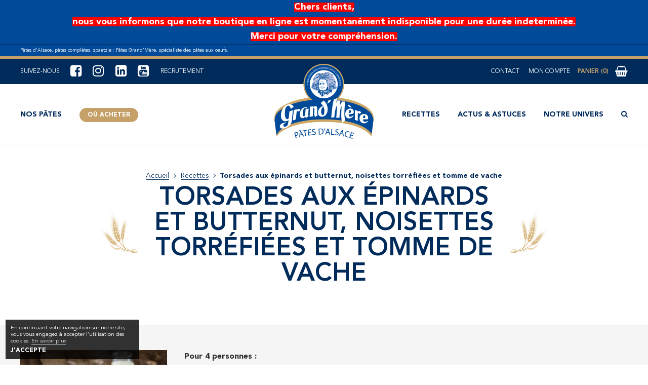

--- FILE ---
content_type: text/html; charset=utf-8
request_url: https://www.patesgrandmere.com/recettes/torsades-aux-epinards-et-butternut-noisettes-torrefiees-et-tomme-de-vache
body_size: 10780
content:
<!DOCTYPE html>
<html lang="fr" dir="ltr">
<head>
  <title>Torsades aux épinards et butternut, noisettes torréfiées et tomme de vache - Pâtes Grand'Mère</title>

        <meta name="robots" content="index, follow, all" />
      <meta http-equiv="Content-Language" content="fr" />
  <link rel="alternate" hreflang="fr" href="https://www.patesgrandmere.com/recettes/torsades-aux-epinards-et-butternut-noisettes-torrefiees-et-tomme-de-vache" />
  
  <link rel="profile" href="http://www.w3.org/1999/xhtml/vocab" />
  <meta name="viewport" content="width=device-width, initial-scale=1.0">
  <meta http-equiv="Content-Type" content="text/html; charset=utf-8" />
<script>dataLayer = []</script>
<meta name="description" content="Pour 4 personnes : INGRÉDIENTS 250 g de torsades bio 3 min ½ petit butternut 250 g de pousses d&#039;épinards frais 20 cl de crème liquide Tomme de vache Noisettes Huile d&#039;olive Sel, poivre   PRÉPARATIONTemps de préparation : 15 minutesCuisson des pâtes : 3 minutes Couper le butternut en tranches, l&#039;éplucher puis le couper en dés." />
<meta name="generator" content="Drupal 7 (https://www.drupal.org)" />
<link rel="canonical" href="https://www.patesgrandmere.com/recettes/torsades-aux-epinards-et-butternut-noisettes-torrefiees-et-tomme-de-vache" />
<link rel="shortlink" href="https://www.patesgrandmere.com/node/577" />

<!-- Facebook Pixel Code -->
<script>
!function(f,b,e,v,n,t,s){if(f.fbq)return;n=f.fbq=function(){n.callMethod?
n.callMethod.apply(n,arguments):n.queue.push(arguments)};if(!f._fbq)f._fbq=n;
n.push=n;n.loaded=!0;n.version='2.0';n.queue=[];t=b.createElement(e);t.async=!0;
t.src=v;s=b.getElementsByTagName(e)[0];s.parentNode.insertBefore(t,s)}(window,
document,'script','//connect.facebook.net/en_US/fbevents.js');

fbq('init', '515484715982585');
fbq('track', 'PageView');
fbq('track', 'ViewContent', {"content_type":"product","content_ids":"577"});
</script>
<noscript><img height='1' width='1' style='display:none' src='https://www.facebook.com/tr?id=515484715982585&ev=PageView&noscript=1' /></noscript>
<!-- End Facebook Pixel Code -->
  <link type="text/css" rel="stylesheet" href="https://www.patesgrandmere.com/sites/shop/files/css/css_jlNCrJHJmaOk892ZwwJ5_WQdXpO8cJTIxKA6kL3wELY.css" media="all" />
<link type="text/css" rel="stylesheet" href="https://www.patesgrandmere.com/sites/shop/files/css/css_DHcXHPYBSjIVaCQZEG4ZlpLkvslnFlBCnQUCzlbRBio.css" media="all" />
<link type="text/css" rel="stylesheet" href="https://www.patesgrandmere.com/sites/shop/files/css/css_63Wm-ByZcu8NaxlO8_LRfna2sm8tZGeoEx3yHTZwxRQ.css" media="all" />
<link type="text/css" rel="stylesheet" href="https://www.patesgrandmere.com/sites/shop/files/css/css_5HgivMuVv99ZOV7lApzObuuE7SIfqJ5PC_tMVhstPE4.css" media="all" />
<link type="text/css" rel="stylesheet" href="https://www.patesgrandmere.com/sites/shop/files/css/css_mH_1qgKOIJAQq1LFIpd8W5A6hm4BvzXInk5xuHOCg1U.css" media="all" />
	<!-- Google Tag Manager -->
		<script>(function(w,d,s,l,i){w[l]=w[l]||[];w[l].push({'gtm.start':
		new Date().getTime(),event:'gtm.js'});var f=d.getElementsByTagName(s)[0],
		j=d.createElement(s),dl=l!='dataLayer'?'&l='+l:'';j.async=true;j.src=
		'https://www.googletagmanager.com/gtm.js?id='+i+dl;f.parentNode.insertBefore(j,f);
		})(window,document,'script','dataLayer','GTM-TBHNCD4');</script>
	<!-- End Google Tag Manager -->
  <!-- HTML5 element support for IE6-8 -->
  <!--[if lt IE 9]>
    <script src="https://cdn.jsdelivr.net/html5shiv/3.7.3/html5shiv-printshiv.min.js"></script>
  <![endif]-->
	<!-- Global site tag (gtag.js) - Google Analytics -->
	<script async src="https://www.googletagmanager.com/gtag/js?id=UA-122876045-1"></script>
	<script>
		window.dataLayer = window.dataLayer || [];
		function gtag(){dataLayer.push(arguments);}
		gtag('js', new Date());

		gtag('config', 'UA-122876045-1');
	</script>

  <!-- Global site tag (gtag.js) - Google Ads: 684292896 -->
  <script async src="https://www.googletagmanager.com/gtag/js?id=AW-684292896"></script>
  <script>
    window.dataLayer = window.dataLayer || [];
    function gtag(){dataLayer.push(arguments);}
    gtag('js', new Date());

    gtag('config', 'AW-684292896');
  </script>

  <script src="https://www.patesgrandmere.com/sites/shop/files/js/js_6b30SLTSE4ytHTHOOVJyrGd9SlQTF1gbL0RSCjA0z9A.js"></script>
<script src="//code.jquery.com/jquery-1.10.2.min.js"></script>
<script>window.jQuery || document.write("<script src='/sites/all/modules/contrib/jquery_update/replace/jquery/1.10/jquery.min.js'>\x3C/script>")</script>
<script src="https://www.patesgrandmere.com/sites/shop/files/js/js_dWhBODswdXXk1M5Z5nyqNfGljmqwxUwAK9i6D0YSDNs.js"></script>
<script src="//code.jquery.com/ui/1.10.2/jquery-ui.min.js"></script>
<script>window.jQuery.ui || document.write("<script src='/sites/all/modules/contrib/jquery_update/replace/ui/ui/minified/jquery-ui.min.js'>\x3C/script>")</script>
<script src="https://www.patesgrandmere.com/sites/shop/files/js/js_BLxotNs2yt7YGlf9QRI9L9AMfdnkQfnN-_ADBTW3SiE.js"></script>
<script src="https://www.patesgrandmere.com/sites/shop/files/js/js_RFhw3x-BtclGfJ3Q2Numq8LiAj2EufS8okN_KT3X9j0.js"></script>
<script src="https://www.patesgrandmere.com/sites/shop/files/js/js_MSIoekx608-RhGJ6XvYtoKyJnSuApv4f9DX0Eqio5wY.js"></script>
<script src="https://www.patesgrandmere.com/sites/shop/files/js/js_HLPhb-4bikD-LUuPzbETxbQEEcA_-TOZ5n-OJjnyYLY.js"></script>
<script>jQuery.extend(Drupal.settings, {"basePath":"\/","pathPrefix":"","ajaxPageState":{"theme":"subbootstrap","theme_token":"JCaVm73mRkpBBhOXgt1OZ3gmpnUgVKJ7PrwGjqomU4Y","jquery_version":"1.10","js":{"sites\/all\/themes\/subbootstrap\/js\/vendor\/jquery.customSelect.min.js":1,"sites\/all\/themes\/subbootstrap\/js\/vendor\/jquery.matchHeight-min.js":1,"sites\/all\/themes\/subbootstrap\/js\/vendor\/jquery.waitforimages.min.js":1,"sites\/all\/themes\/subbootstrap\/js\/vendor\/swiper.min.js":1,"sites\/all\/themes\/subbootstrap\/js\/vendor\/chocolat\/js\/jquery.chocolat.min.js":1,"sites\/all\/themes\/subbootstrap\/js\/vendor\/jquery.sticky-kit.min.js":1,"sites\/all\/themes\/subbootstrap\/js\/vendor\/jquery-validation\/jquery.validate.min.js":1,"sites\/all\/themes\/subbootstrap\/js\/vendor\/jquery-validation\/additional-methods.min.js":1,"sites\/all\/themes\/subbootstrap\/js\/vendor\/jquery-validation\/localization\/messages_fr.js":1,"sites\/all\/themes\/subbootstrap\/js\/vendor\/ajaxchimp\/jquery.ajaxchimp.min.js":1,"sites\/all\/themes\/subbootstrap\/js\/vendor\/ajaxchimp\/jquery.ajaxchimp.langs.min.js":1,"sites\/all\/themes\/subbootstrap\/js\/vendor\/cookieconsent.min.js":1,"sites\/all\/themes\/subbootstrap\/js\/main.js":1,"themes\/bootstrap\/js\/bootstrap.js":1,"public:\/\/google_tag\/google_tag.script.js":1,"\/\/code.jquery.com\/jquery-1.10.2.min.js":1,"0":1,"misc\/jquery-extend-3.4.0.js":1,"misc\/jquery.once.js":1,"misc\/drupal.js":1,"\/\/code.jquery.com\/ui\/1.10.2\/jquery-ui.min.js":1,"1":1,"sites\/all\/modules\/contrib\/jquery_update\/replace\/ui\/external\/jquery.cookie.js":1,"sites\/all\/modules\/contrib\/jquery_update\/replace\/misc\/jquery.form.min.js":1,"misc\/ajax.js":1,"sites\/all\/modules\/contrib\/jquery_update\/js\/jquery_update.js":1,"sites\/all\/modules\/contrib\/dc_ajax_add_cart\/js\/dc_ajax_add_cart_html.js":1,"public:\/\/languages\/fr_AMy6kKU6W3AK9unAdJ6Se10NCPm3eWFeOwjMWHf7MpU.js":1,"themes\/bootstrap\/js\/misc\/_progress.js":1,"sites\/all\/modules\/contrib\/ctools\/js\/modal.js":1,"sites\/all\/modules\/contrib\/modal_forms\/js\/modal_forms_popup.js":1,"sites\/all\/modules\/contrib\/field_group\/field_group.js":1,"sites\/all\/modules\/contrib\/dc_ajax_add_cart\/js\/dc_ajax_add_cart.js":1,"themes\/bootstrap\/js\/modules\/ctools\/js\/modal.js":1,"themes\/bootstrap\/js\/misc\/ajax.js":1},"css":{"modules\/system\/system.base.css":1,"sites\/all\/modules\/contrib\/dc_ajax_add_cart\/css\/dc_ajax_add_cart.css":1,"misc\/ui\/jquery.ui.core.css":1,"misc\/ui\/jquery.ui.theme.css":1,"sites\/all\/modules\/contrib\/date\/date_api\/date.css":1,"sites\/all\/modules\/contrib\/date\/date_popup\/themes\/datepicker.1.7.css":1,"modules\/field\/theme\/field.css":1,"modules\/node\/node.css":1,"sites\/all\/modules\/contrib\/views\/css\/views.css":1,"sites\/all\/modules\/contrib\/ckeditor\/css\/ckeditor.css":1,"sites\/all\/modules\/contrib\/media\/modules\/media_wysiwyg\/css\/media_wysiwyg.base.css":1,"sites\/all\/modules\/contrib\/ctools\/css\/ctools.css":1,"sites\/all\/modules\/contrib\/ctools\/css\/modal.css":1,"sites\/all\/modules\/contrib\/modal_forms\/css\/modal_forms_popup.css":1,"sites\/all\/libraries\/fontawesome\/css\/font-awesome.css":1,"sites\/all\/themes\/subbootstrap\/less\/sand.less":1}},"CToolsModal":{"loadingText":"En cours de chargement...","closeText":"Fermer la fen\u00eatre","closeImage":"\u003Cimg class=\u0022img-responsive\u0022 src=\u0022https:\/\/www.patesgrandmere.com\/sites\/all\/modules\/contrib\/ctools\/images\/icon-close-window.png\u0022 alt=\u0022Fermer la fen\u00eatre\u0022 title=\u0022Fermer la fen\u00eatre\u0022 \/\u003E","throbber":"\u003Cimg class=\u0022img-responsive\u0022 src=\u0022https:\/\/www.patesgrandmere.com\/sites\/all\/modules\/contrib\/ctools\/images\/throbber.gif\u0022 alt=\u0022En cours de chargement\u0022 title=\u0022En cours de chargement...\u0022 \/\u003E"},"modal-popup-small":{"modalSize":{"type":"fixed","width":300,"height":300},"modalOptions":{"opacity":0.85,"background":"#000"},"animation":"fadeIn","modalTheme":"ModalFormsPopup","throbber":"\u003Cimg class=\u0022img-responsive\u0022 src=\u0022https:\/\/www.patesgrandmere.com\/sites\/all\/modules\/contrib\/modal_forms\/images\/loading_animation.gif\u0022 alt=\u0022En cours de chargement...\u0022 title=\u0022En cours de chargement\u0022 \/\u003E","closeText":"Fermer"},"modal-popup-medium":{"modalSize":{"type":"fixed","width":550,"height":450},"modalOptions":{"opacity":0.85,"background":"#000"},"animation":"fadeIn","modalTheme":"ModalFormsPopup","throbber":"\u003Cimg class=\u0022img-responsive\u0022 src=\u0022https:\/\/www.patesgrandmere.com\/sites\/all\/modules\/contrib\/modal_forms\/images\/loading_animation.gif\u0022 alt=\u0022En cours de chargement...\u0022 title=\u0022En cours de chargement\u0022 \/\u003E","closeText":"Fermer"},"modal-popup-large":{"modalSize":{"type":"scale","width":0.8,"height":0.8},"modalOptions":{"opacity":0.85,"background":"#000"},"animation":"fadeIn","modalTheme":"ModalFormsPopup","throbber":"\u003Cimg class=\u0022img-responsive\u0022 src=\u0022https:\/\/www.patesgrandmere.com\/sites\/all\/modules\/contrib\/modal_forms\/images\/loading_animation.gif\u0022 alt=\u0022En cours de chargement...\u0022 title=\u0022En cours de chargement\u0022 \/\u003E","closeText":"Fermer"},"ajax":{"edit-submit--3":{"callback":"dc_ajax_add_cart_ajax_cart_form","method":"replaceWith","effect":"slide","event":"mousedown","keypress":true,"prevent":"click","url":"\/system\/ajax","submit":{"_triggering_element_name":"op","_triggering_element_value":"Produit non disponible"}},"edit-submit--4":{"callback":"dc_ajax_add_cart_ajax_cart_form","method":"replaceWith","effect":"slide","event":"mousedown","keypress":true,"prevent":"click","url":"\/system\/ajax","submit":{"_triggering_element_name":"op","_triggering_element_value":"Produit non disponible"}},"edit-submit--5":{"callback":"dc_ajax_add_cart_ajax_cart_form","method":"replaceWith","effect":"slide","event":"mousedown","keypress":true,"prevent":"click","url":"\/system\/ajax","submit":{"_triggering_element_name":"op","_triggering_element_value":"Produit non disponible"}},"edit-submit--6":{"callback":"dc_ajax_add_cart_ajax_cart_form","method":"replaceWith","effect":"slide","event":"mousedown","keypress":true,"prevent":"click","url":"\/system\/ajax","submit":{"_triggering_element_name":"op","_triggering_element_value":"Produit non disponible"}},"edit-submit--7":{"callback":"dc_ajax_add_cart_ajax_cart_form","method":"replaceWith","effect":"slide","event":"mousedown","keypress":true,"prevent":"click","url":"\/system\/ajax","submit":{"_triggering_element_name":"op","_triggering_element_value":"Produit non disponible"}},"edit-submit--8":{"callback":"dc_ajax_add_cart_ajax_cart_form","method":"replaceWith","effect":"slide","event":"mousedown","keypress":true,"prevent":"click","url":"\/system\/ajax","submit":{"_triggering_element_name":"op","_triggering_element_value":"Produit non disponible"}},"edit-submit--9":{"callback":"dc_ajax_add_cart_ajax_cart_form","method":"replaceWith","effect":"slide","event":"mousedown","keypress":true,"prevent":"click","url":"\/system\/ajax","submit":{"_triggering_element_name":"op","_triggering_element_value":"Produit non disponible"}},"edit-submit--10":{"callback":"dc_ajax_add_cart_ajax_cart_form","method":"replaceWith","effect":"slide","event":"mousedown","keypress":true,"prevent":"click","url":"\/system\/ajax","submit":{"_triggering_element_name":"op","_triggering_element_value":"Produit non disponible"}},"edit-submit":{"callback":"dc_ajax_add_cart_ajax_cart_form","method":"replaceWith","effect":"slide","event":"mousedown","keypress":true,"prevent":"click","url":"\/system\/ajax","submit":{"_triggering_element_name":"op","_triggering_element_value":"Produit non disponible"}}},"urlIsAjaxTrusted":{"\/system\/ajax":true,"\/recettes\/torsades-aux-epinards-et-butternut-noisettes-torrefiees-et-tomme-de-vache":true},"field_group":{"html5":"listing_produit_alternatif"},"bootstrap":{"anchorsFix":"0","anchorsSmoothScrolling":"0","formHasError":1,"popoverEnabled":0,"popoverOptions":{"animation":1,"html":0,"placement":"right","selector":"","trigger":"click","triggerAutoclose":1,"title":"","content":"","delay":0,"container":"body"},"tooltipEnabled":0,"tooltipOptions":{"animation":1,"html":0,"placement":"auto left","selector":"","trigger":"hover focus","delay":0,"container":"body"}}});</script>

  <link rel="apple-touch-icon" sizes="180x180" href="/apple-touch-icon.png">
  <link rel="icon" type="image/png" sizes="32x32" href="/favicon-32x32.png">
  <link rel="icon" type="image/png" sizes="16x16" href="/favicon-16x16.png">
  <link rel="manifest" href="/site.webmanifest">
  <link rel="mask-icon" href="/safari-pinned-tab.svg" color="#012b5b">
  <meta name="msapplication-TileColor" content="#ffffff">
  <meta name="theme-color" content="#ffffff">

</head>
<body class="html not-front not-logged-in no-sidebars page-node page-node- page-node-577 node-type-recette i18n-fr">
  <div style="display: none;">recettes/torsades-aux-epinards-et-butternut-noisettes-torrefiees-et-tomme-de-vache</div>
  <noscript aria-hidden="true"><iframe src="https://www.googletagmanager.com/ns.html?id=GTM-TBHNCD4" height="0" width="0" style="display:none;visibility:hidden" title="Google Tag Manager">Google Tag Manager</iframe></noscript>  <div id="skip-link">
    <a href="#main-content" class="element-invisible element-focusable">Aller au contenu principal</a>
  </div>
  

<header class="header">
<div class="header_mask"></div>
				
		  <div class="region region-header-top-message">
    <section id="block-bean-bloc-message-promo" class="block block-bean message-promo clearfix">

      
    <div class="entity entity-bean bean-bloc-texte clearfix">
    <div class="header_top_message">
      <div class="container">
        <div class="content">
          <div class="field field-name-field-message field-type-text-long field-label-hidden"><div class="field-items"><div class="field-item even"><div class="rtecenter"><span style="font-size:18px"><span style="color:#FFF0F5"><strong><span style="background-color:#FF0000">Chers clients, </span></strong></span></span></div>
<div class="rtecenter"><span style="font-size:18px"><span style="color:#FFF0F5"><strong><span style="background-color:#FF0000">nous vous informons que notre boutique en ligne est momentanément indisponible pour une durée indeterminée. </span></strong></span></span></div>
<div class="rtecenter"><span style="font-size:18px"><span style="color:#FFF0F5"><strong><span style="background-color:#FF0000">Merci pour votre compréhension.</span></strong></span></span></div>
</div></div></div>        </div>
      </div>
    </div>
  </div>

</section>
<section id="block-bean-bloc-phrase-seo" class="block block-bean phrase-seo clearfix">

      
    <div class="entity entity-bean bean-bloc-texte clearfix">
    <div class="header_top_message">
      <div class="container">
        <div class="content">
          <div class="field field-name-field-message field-type-text-long field-label-hidden"><div class="field-items"><div class="field-item even"><div class="header_top_seo_left">Pâtes d’Alsace, pâtes complètes, spaetzle : Pâtes Grand’Mère, spécialiste des pâtes aux oeufs.</div>

<div class="header_top_seo_right"></div></div></div></div>        </div>
      </div>
    </div>
  </div>

</section>
  </div>
		<div class="header_socket">
		<div class="container">
			<div class="header_socket_left">
									  <div class="region region-header-socket-left">
    <section id="block-block-2" class="block block-block social_links clearfix">

      
  <div class="header_socket_label">Suivez-nous :</div>
<ul><li><a href="https://www.facebook.com/PatesAlsace" rel="nofollow" target="_blank"><i class="fa fa-facebook-square" aria-hidden="true"></i></a></li>
  <li><a href="https://www.instagram.com/patesgrandmere/" rel="nofollow" target="_blank"><i class="fa fa-instagram" aria-hidden="true"></i></a></li>
  <li><a href="https://fr.linkedin.com/company/pates-grand-mere" rel="nofollow" target="_blank"><i class="fa fa-linkedin-square" aria-hidden="true"></i></a></li>
  <li><a href="https://www.youtube.com/channel/UCGwloaE93MvZuizMRTnItMQ" rel="nofollow" target="_blank"><i class="fa fa-youtube-square" aria-hidden="true"></i></a></li>
  <li><a href="https://www.patesgrandmere.com/recrutement" rel="nofollow" target="_blank">Recrutement</a></li>
</ul>
</section>
  </div>
							</div>
			<div class="header_socket_right">
									  <div class="region region-header-socket-right">
    <section id="block-menu-menu-menu-utilisateur" class="block block-menu clearfix">

      
  <ul class="menu nav"><li class="first leaf"><a href="/contact" rel="nofollow">Contact</a></li>
<li class="last leaf"><a href="/user">Mon compte</a></li>
</ul>
</section>
<section id="block-dc-ajax-add-cart-ajax-shopping-cart-teaser" class="block block-dc-ajax-add-cart clearfix">

      
  <div class="ajax-shopping-cart-teaser">    <div class="cart-product-quantity">
    <p class="empty-cart">0</p>
  </div>
  </div>
</section>
  </div>
							</div>
		</div>
	</div>
	<div id="navbar" role="banner" class="header_blanc">
		<div class="container">
							<a class="header_logo" href="/" title="Accueil">
					<img src="https://www.patesgrandmere.com/sites/shop/files/logo-pates-grand-mere.png" alt="Pâtes d’Alsace, pâtes complètes, spaetzle : Pâtes Grand’Mère, spécialiste des pâtes aux oeufs." />
				</a>
						<a href="#menu" class="header_menuToggle burger js-menuToggle">
				<span class="burger_icon_wrapper">
					<span class="burger_icon">
						<span></span>
					</span>
				</span>
			</a>

							<div class="header_nav">
					<nav role="navigation" class="header_nav_inner">
												  <div class="region region-navigation">
    <section id="block-system-main-menu" class="block block-system header_nav_left block-menu clearfix">

      
  <ul class="menu nav"><li class="first leaf"><a href="/toutes-nos-pates" title="Accéder à notre gamme de pâtes">Nos pâtes</a></li>
<li class="last leaf"><a href="https://www.patesgrandmere.com/nos-pates/les-pates" class="nav-acheter"><span>Où acheter</span></a></li>
</ul>
</section>
<section id="block-menu-menu-menu-secondaire" class="block block-menu header_nav_right clearfix">

      
  <ul class="menu nav"><li class="first leaf"><a href="/recettes">Recettes</a></li>
<li class="leaf"><a href="/actus-astuces/all">Actus &amp; astuces</a></li>
<li class="leaf"><a href="/lhistoire-de-la-famille">Notre univers</a></li>
<li class="leaf"><a href="/recrutement" class="header_menuLinkMobile">Recrutement</a></li>
<li class="last leaf"><a href="http://pgm.maetva.tech/#recherche" class="header_search_toggle js-searchToggle"><i class="fa fa-search" aria-hidden="true"></i></a></li>
</ul>
</section>
<section id="block-search-form" class="block block-search header_search clearfix">

      
  <form class="form-search content-search" action="/recettes/torsades-aux-epinards-et-butternut-noisettes-torrefiees-et-tomme-de-vache" method="post" id="search-block-form" accept-charset="UTF-8"><div><div>
      <label for="edit-search-block-form--2" class="element-invisible">Formulaire de recherche</label>
    <div class="input-group"><input title="Indiquer les termes à rechercher" placeholder="spaghetti, pépinettes…" class="form-control form-text" type="text" id="edit-search-block-form--2" name="search_block_form" value="" size="15" maxlength="128" /><span class="input-group-btn"><button type="submit" class="btn btn-primary"><span class="icon glyphicon glyphicon-search" aria-hidden="true"></span>
</button></span></div><div class="form-actions form-wrapper form-group" id="edit-actions"><button class="element-invisible btn btn-primary form-submit" type="submit" id="edit-submit--2" name="op" value="Rechercher">Rechercher</button>
</div><input type="hidden" name="form_build_id" value="form-KJsvng7oh-DuaAaEUqRQLiIFQYZBSft2MIky_4gOS-Y" />
<input type="hidden" name="form_id" value="search_block_form" />
</div>
</div></form>
</section>
  </div>
					</nav>
				</div>
					</div>
	</div>
</header>
<div class="main-container">

	

	
	
	<div class="mainContent">
		  <div class="region region-content">
    <section id="block-system-main" class="block block-system clearfix">

      
  
<div  class="node node-recette view-mode-full ">

			<div class="pageSection pageSection__top">
			<div class="container">
								<div class="">
					<div class="field field-name-breadcrump field-type-ds field-label-hidden"><div class="field-items"><div class="field-item even"><ol class="breadcrumb"><li><a href="/">Accueil</a></li>
<li><a href="/recettes">Recettes</a></li>
<li class="active"><strong>Torsades aux épinards et butternut, noisettes torréfiées et tomme de vache</strong></li>
</ol></div></div></div><h1 class="titreDeco"><span>Torsades aux épinards et butternut, noisettes torréfiées et tomme de vache</span></h1>				</div>
			</div>
		</div>
	
			<div class="pageSection pageSection__bottom bgGris">
							<div class="container container__2col">
							<div class="container_col">
					<div class="">
						<div class="field field-name-field-visuel-recette field-type-image field-label-hidden"><div class="field-items"><div class="field-item even"><img class="img-responsive" src="https://www.patesgrandmere.com/sites/shop/files/styles/bloc_4_images/public/torsades-bio-1-sd.jpg?itok=5-ONCHlw" width="290" height="380" /></div></div></div>					</div>
				</div>
				<div class="container_col">
					<div class="">
						<div class="field field-name-body field-type-text-with-summary field-label-hidden"><div class="field-items"><div class="field-item even"><p><strong>Pour 4 personnes&nbsp;:</strong></p>
<p><strong>INGRÉDIENTS</strong></p>
<ul>
<li>250 g de torsades bio 3 min</li>
<li>½ petit butternut</li>
<li>250 g de pousses d'épinards frais</li>
<li>20 cl de crème liquide</li>
<li>Tomme de vache</li>
<li>Noisettes</li>
<li>Huile d'olive</li>
<li>Sel, poivre</li>
</ul>
<p>&nbsp;</p>
<p><strong>PRÉPARATION</strong><br />
<strong>Temps de préparation :</strong> 15 minutes<br />
<strong>Cuisson des pâtes </strong>: 3 minutes</p>
<p>Couper le butternut en tranches, l'éplucher puis le couper en dés.</p>
<p>Verser une cuillère à soupe d'huile d'olive dans une poêle et faire sauter les dés de butternut jusqu'à ce qu'ils soient fondants. Saler, poivrer.</p>
<p>Torréfier les noisettes dans une poêle à sec en remuant régulièrement.</p>
<p>Laver et égoutter les épinards.</p>
<p>Dans une casserole, verser la crème, les pousses d'épinards, saler, poivrer et faire chauffer à feu moyen pour faire tomber les épinards.</p>
<p>Détailler la tomme en petits dés.</p>
<p>Faire bouillir un grand volume d’eau salée. Cuire les torsades bio 3 min et les égoutter.</p>
<p>Servir les torsades, verser les épinards à la crème puis mélanger. Enfin, ajouter le butternut, les noisettes torréfiées et les dés de tomme.</p>
<p>Régalez-vous !</p>
</div></div></div>					</div>
				</div>
			</div>
		</div>
	
      <div class="pageSection pageSection__bottom bgBleu">
      <div class="container">
        <div class="container_col">
          <div class="">
            <div class="crossSelling"><h2 class="titreDeco"><div class="label-above">Les produits de la recette:&nbsp;</div></h2><div class="listeItems listeItems__4col listeItems__bigSpacing alignCenter"><div>
<div  class="itemProduit node node-pates view-mode-listing_3_columns ">
	<div class="itemProduit_inner">
					<div class="itemProduit_top ">
				<div class="imageHalo"><a href="/nos-pates/pates-bio-cuisson-rapide/torsades"><img class="img-responsive" src="https://www.patesgrandmere.com/sites/shop/files/styles/listing_product/public/pgm_bio-rapide-torsades.png?itok=1qDxW6g6" width="200" height="200" alt="TORSADES - Pâtes Bio cuisson rapide - Pâtes Grand&#039;Mère" /></a></div><div class="imageHalo scdImg"><a href="/nos-pates/pates-bio-cuisson-rapide/torsades"><img class="img-responsive" src="https://www.patesgrandmere.com/sites/shop/files/styles/listing_product/public/torsades-bio-3min-detour-1.png?itok=HIONTjiZ" width="87" height="200" alt="TORSADES - Pâtes Bio cuisson rapide - Pâtes Grand&#039;Mère - 2" /></a></div>			</div>
		
					<div class="itemProduit_bottom ">
				<div class="itemProduit_line"><div class="produit_gamme"><a href="/nos-pates/pates-bio-cuisson-rapide">Pâtes Bio cuisson rapide</a></div><div class="commerce-product-field commerce-product-field-commerce-price field-commerce-price node-516-product-commerce-price"><div class="field field-name-commerce-price field-type-commerce-price field-label-hidden"><div class="field-items"><div class="field-item even">1,57 €</div></div></div></div></div><h3 class="produit_titre"><a href="/nos-pates/pates-bio-cuisson-rapide/torsades">TORSADES</a></h3><div class="itemProduit_form"><form class="commerce-add-to-cart commerce-cart-add-to-cart-form-402-464" autocomplete="off" action="/recettes/torsades-aux-epinards-et-butternut-noisettes-torrefiees-et-tomme-de-vache" method="post" id="commerce-cart-add-to-cart-form-402-464" accept-charset="UTF-8"><div><input type="hidden" name="form_build_id" value="form-bl_p801xIEZWZJucmENV51YBBZcElG_GBiheApn40Ts" />
<input type="hidden" name="form_id" value="commerce_cart_add_to_cart_form_402_464" />
<button disabled="disabled" type="submit" id="edit-submit" name="op" value="Produit non disponible" class="btn btn-default form-submit">Produit non disponible</button>
</div></form></div><div class="field field-name-test-code field-type-ds field-label-hidden"><div class="field-items"><div class="field-item even"><div class="bloc-cwtb" data-widget-element data-widget-ean="3065620014926">
<div>Où acheter</div>
</div></div></div></div>			</div>
			</div>
</div></div></div></div>          </div>
        </div>
      </div>
    </div>
  
	<!-- Needed to activate display suite support on forms -->
	
</div>
</section>
  </div>
	</div>

</div>

<section class="reassurance">
	<div class="container">
		  <div class="region region-reassurance">
    <section id="block-block-3" class="block block-block col-sm-4 clearfix">

      
  <div class="reassurance_icone"><a id="help" class="nostyle" href="https://www.patesgrandmere.com/contact" rel="nofollow"><img src="https://www.patesgrandmere.com/sites/all/themes/subbootstrap/assets/question-mark.png" alt="Point d'interrogation" /></a></div><span>Besoin d'aide ?</span>
</section>
<section id="block-block-4" class="block block-block col-sm-4 clearfix">

      
  <div class="reassurance_icone"><img src="https://www.patesgrandmere.com/sites/all/themes/subbootstrap/assets/delivery-truck-with-circular-clock.png" alt="Camion livraison avec horloge" /></div><span>Livraison offerte <br />à partir de 38,90 €</span>
</section>
<section id="block-block-5" class="block block-block col-sm-4 clearfix">

      
  <div class="reassurance_icone"><img src="https://www.patesgrandmere.com/sites/all/themes/subbootstrap/assets/locked-padlock.png" alt="Cadenas fermé" /></div><span>Paiement sécurisé</span>
</section>
  </div>
	</div>
</section>

	<footer class="footer">
		<div class="container">
			<div class="footer_top">
				  <div class="region region-footer">
    <section id="block-block-21" class="block block-block col-sm-4 clearfix">

        <h4 class="block-title">Pâtes Grand’Mère : un savoir-faire unique</h4>
    
  <p>Pâtes Grand’Mère est le spécialiste alsacien des <strong>pâtes aux oeufs frais depuis 1933 : nids d’ange, pépinettes, spaghetti, <a href="https://www.patesgrandmere.com/nos-pates/pates-spaetzle">spaetzle</a>, pâtes bio</strong> ainsi que pâtes&nbsp; cuisson rapide font partie du large éventail de pâtes produites au quotidien dans notre usine de Marlenheim. Notre société vous propose une offre complète de pâtes d’Alsace IGP&nbsp;pour combler vos papilles.&nbsp; Notre savoir-faire est reconnu en France mais également à l’international : toutes nos pâtes pourront rassasier petits et grands gourmands au quotidien.</p>

</section>
<section id="block-block-22" class="block block-block col-sm-4 clearfix">

        <h4 class="block-title">Contact</h4>
    
  <p>Heimburger S.A.S<br />
7 rue du Général de Gaulle<br />
F-67520 MARLENHEIM</p>
<p>Téléphone : <a href="tel:0388595909">03.88.59.59.09</a><br />
E-mail : <a href="mailto:grand-mere@pates-alsace.com">grand-mere@pates-alsace.com</a></p>
<p class="social-lnk"><a href="https://www.facebook.com/PatesAlsace" target="_blank" rel="nofollow"><i class="fa fa-facebook-square" aria-hidden="true"></i>&nbsp;</a><a href="https://www.instagram.com/patesgrandmere/" target="_blank" rel="nofollow"><i class="fa fa-instagram" aria-hidden="true"></i>&nbsp;</a><a href="https://fr.linkedin.com/company/pates-grand-mere" target="_blank" rel="nofollow"><i class="fa fa-linkedin-square" aria-hidden="true"></i>&nbsp;</a><a href="https://www.youtube.com/channel/UCGwloaE93MvZuizMRTnItMQ" rel="nofollow" target="_blank"><i class="fa fa-youtube-square" aria-hidden="true"></i></a></p>

</section>
<section id="block-menu-menu-infos-pratiques" class="block block-menu col-sm-4 infos_pratiques clearfix">

        <h4 class="block-title">Infos pratiques</h4>
    
  <ul class="menu nav"><li class="first leaf"><a href="/conditions-generales-de-vente">Conditions générales de vente</a></li>
<li class="leaf"><a href="/protection-des-donnees">Protections des données</a></li>
<li class="leaf"><a href="/mentions-legales">Mentions légales</a></li>
<li class="leaf"><a href="/recrutement">Recrutement</a></li>
<li class="last leaf"><a href="/sitemap">Plan du site</a></li>
</ul>
</section>
<section id="block-block-7" class="block block-block col-sm-5 labels clearfix">

        <h4 class="block-title">Labels d&#039;excellence</h4>
    
  <img src="https://www.patesgrandmere.com/sites/all/themes/subbootstrap/assets/logo-entrepreneurs-engages.png" alt="Logo entrepreneurs engagés" /><img src="https://www.patesgrandmere.com/sites/all/themes/subbootstrap/assets/logo-alsace-excellence.png" alt="Label excellence Alsace entreprise labellisée" /><img src="https://www.patesgrandmere.com/sites/all/themes/subbootstrap/assets/logo-appelation-geographique-protegee.png" alt="Logo appellation géographique protégée Alsace igp" /><img src="https://www.patesgrandmere.com/sites/all/themes/subbootstrap/assets/logo-feuille.jpg" alt="Logo agriculture bio France" /><img src="https://www.patesgrandmere.com/sites/all/themes/subbootstrap/assets/logo-ifs.png" alt="Logo label ifs food" />
</section>
  </div>
			</div>
							<div class="footer_bottom">
					  <div class="region region-footer-socket">
    <section id="block-block-8" class="block block-block col-sm-12 text-center copyright clearfix">

      
  <p>Tous droits réservés Pâtes Grand’Mère © - <a href="https://www.patesgrandmere.com/">Pâtes d’Alsace aux oeufs, nouilles, spaetzle et knepfle.</a></p>
</section>
<section id="block-bean-pop-up-jeu-paques-2021" class="block block-bean clearfix">

      
  



</section>
  </div>
				</div>
					</div>
	</footer>


  <script src="https://www.patesgrandmere.com/sites/shop/files/js/js_vHiHCzmNMIDxth4q8PiOzzCjm9iMzae_pkUZoOXQIpc.js"></script>
<script src="https://www.patesgrandmere.com/sites/shop/files/js/js_MRdvkC2u4oGsp5wVxBG1pGV5NrCPW3mssHxIn6G9tGE.js"></script>

  <div class="modal_bg js-modal_close"></div>
  <div class="modal_loader"></div>

  <div id="default" class="modal js-modal">
    <div class="modal_bg_close js-modal_close"></div>
    <div class="modal_inner">
      <a href="" class="modal_close js-modal_close">
        <span class="modal_close_cross"></span> Fermer
      </a>
      <div class="modal_inner_container modal_inner_container__bg"></div>
    </div>
  </div>

<!--  <div id="coronavirus" class="modal js-modal">
    <div class="modal_bg_close js-modal_close"></div>
    <div class="modal_inner">
      <a href="" class="modal_close js-modal_close">
        <span class="modal_close_cross"></span> Fermer
      </a>
      <div class="modal_inner_container modal_inner_container__bg lastChildMb0">
        <p>Cher(e) client(e),</p>

        <p><strong>Suite aux annonces gouvernementales de ces deux derniers jours concernant la crise du covid-19 </strong>et ses impacts sur nous tous et au nom de tous les collaborateurs de Pâtes Grand-Mère, <strong>je souhaite vous assurer de l’engagement et de la mobilisation de nos équipes pour continuer à vous servir le mieux possible.</strong></p>

        <p>Néanmoins <strong>notre priorité est celle de ceux qui nous entourent</strong>, vous, nos équipes et tous nos partenaires ; <strong>dans ce contexte, nous sommes au regret de ne plus pouvoir prendre en compte les commandes via notre site e-commerce à compter de ce jour</strong> et ceux jusqu’au retour à une situation plus favorable.</p>

        <p>En effet, nos équipes sont mobilisées pour répondre à la forte demande et approvisionnement des magasins distributeurs.&nbsp;</p>

        <p>Au nom de l’ensemble des collaborateurs de Pâtes Grand-Mère, nous vous remercions de votre fidélité et <strong>vous assurons de tous nos efforts en cette période difficile pour tous.</strong></p>

        <p>Prenez soin de vous et de vos proches. Et soyons solidaires c’est ensemble que nous ferons face pour surmonter cette situation.&nbsp;</p>

        <p>Philippe Heimburger, Président de Pâtes Grand-Mère</p>
      </div>
    </div>
  </div>-->

  <div id="mailchimp" class="modal js-modal">
    <div class="modal_bg_close js-modal_close"></div>
    <div class="modal_inner">
      <a href="" class="modal_close js-modal_close">
        <span class="modal_close_cross"></span> Fermer
      </a>
      <div class="modal_inner_container modal_inner_container__bg modalNewsletter">
        <div class="modalNewsletter_image" style="background-image: url('/sites/all/themes/subbootstrap/assets/visuel-popup.jpg')">
        </div>
        <div class="modalNewsletter_content">
          <div class="modalNewsletter_logo">
            <img src="/sites/shop/files/logo-pates-grand-mere.png" alt="Pâtes Grand'Mère">
          </div>
          <div class="modalNewsletter_titre">
            <div class="ligne1">INSCRIVEZ-VOUS À LA NEWSLETTER</div>
            <div class="ligne2">et bénéficiez de <span>10€ offerts<sup>*</sup></span></div>
            <div class="ligne3">sur votre <span>1<sup>ère</sup> commande</span></div>
          </div>

          <!--<div id="mc_embed_signup" class="modal_formWrapper modalNewsletter_form">
            <form action="https://patesgrandmere.us18.list-manage.com/subscribe/post-json?u=21f762e017058cca336edf2a7&amp;id=081c4f1797&c=?" method="get" id="mc-embedded-subscribe-form" name="mc-embedded-subscribe-form" class="validate mc-embedded-subscribe-form" target="_blank" novalidate>
              <div id="mc_embed_signup_scroll">

                <div class="mc-field-group">
                  <input type="email" value="" name="EMAIL" class="required email" id="mce-EMAIL" placeholder="Votre adresse e-mail">
                </div>
                <div class="mc-field-group input-group">
                  <input type="checkbox" value="1" name="group[967][1]" id="mce-group[967]-967-0">
                  <label for="mce-group[967]-967-0">Je souhaite recevoir les prochaines offres promotionnelles de Pâtes Grand’Mère</label>
                </div>
                <div id="mce-responses" class="clear">
                  <div class="response" id="mce-error-response" style="display:none"></div>
                  <div class="response" id="mce-success-response" style="display:none"></div>
                </div>
                <div style="position: absolute; left: -5000px;" aria-hidden="true"><input type="text" name="b_21f762e017058cca336edf2a7_081c4f1797" tabindex="-1" value=""></div>
                <div class="clear">
                  <button type="submit" name="subscribe" id="mc-embedded-subscribe" class="btn">J'en profite</button>
                </div>
              </div>
            </form>
          </div>-->

          <iframe src="https://go.formulaire.info/form?p=QhrNqkp8" style="width:100%; height: 11rem; overflow:auto;" frameborder="0" height="100%" width="100%" scrolling="auto"></iframe>

          <div class="modalNewsletter_note">
            * Dès 40€ d'achat, code à usage unique, <br>
            offre non cumulable avec d'autres promotions
          </div>
        </div>
      </div>
    </div>
  </div>

<!--  <div id="jeuConcours" class="modal js-modal">
    <div class="modal_bg_close js-modal_close"></div>
    <div class="modal_inner modalJeuConcours_inner">
      <a href="" class="modal_close js-modal_close">
        <span class="modal_close_cross"></span> Fermer
      </a>
      <div class="modal_inner_container modalJeuConcours">
        <div class="modalJeuconcours_image">
          <img src="/sites/all/themes/subbootstrap/assets/landingpage/jeuconcours/popup.jpg">
        </div>
        <div class="modalJeuconcours_content">
          <div class="modalJeuconcours_titre">
            <div class="ligne1">
              <span class="modalJeuconcours__uppercase"><strong>Grand jeu <br>chasse aux œuf</strong></span>
              <div class="modalJeuconcours_description">Trouvez l'<strong>œuf d'or</strong> caché sur notre site pour participer <br>au <strong class="after">tirage au sort</strong><br> et tenter  de <strong>gagner</strong> <br>de nombreux <strong>cadeaux&nbsp;!</strong>
              </div>
            </div>
          </div>
        </div>
      </div>
    </div>
  </div>-->

  <script src="https://widget.clic2buy.com/c2b.js?locale=fr-FR" type="text/javascript"></script>

  <script>
    window.addEventListener("load", function(){
      window.cookieconsent.initialise({
        "palette": {
          "popup": {
            "background": "#f5f5f5"
          },
          "button": {
            "background": "#012b5b"
          }
        },
        "position": "bottom-left",
        "content": {
          "message": "En continuant votre navigation sur notre site, vous vous engagez à accepter l’utilisation des cookies.",
          "dismiss": "J'accepte",
          "link": "En&nbsp;savoir&nbsp;plus",
          "href": "/protection-des-donnees"
        },
        "dismissOnScroll":  200,
      // "dismissOnTimeout": 4000,
      "onStatusChange": function(status, chosenBefore) {
        if ( status == 'dismiss' ) {
          var element = $(this.element);
          element.addClass('cc-invisible');
          setTimeout(function(){
            element.hide();
          }, 600);
        }
      }
    })});
  </script>


</body>
</html>


--- FILE ---
content_type: text/html; charset=UTF-8
request_url: https://go.formulaire.info/form?p=QhrNqkp8
body_size: 2875
content:



<!DOCTYPE html>
<html>
<head>
<title></title>
<meta name="Description" content="">
<meta content="text/html; charset=utf-8" http-equiv=content-type>
<meta name=viewport content="width=device-width; initial-scale=1.0; maximum-scale=1.0; user-scalable=0;">
<meta property="og:type" content="website">
<style type=text/css>
@import url("https://fonts.googleapis.com/css?family=Abril+Fatface|Alegreya+Sans+SC|Amatic+SC|Anton|Baloo+Tammudu|Bangers|Chango|Cinzel|Coming+Soon|Dancing+Script|Electrolize|Great+Vibes|Julius+Sans+One|Lato|Lobster|Luckiest+Guy|Monoton|Oleo+Script|Oswald|Pacifico|Permanent+Marker|Poiret+One|Ranga|Roboto|Sacramento|Teko|Timmana|Titillium+Web");
.ReadMsgBody { width: 100%; }
.ExternalClass { width: 100%; }
html { padding: 0px; margin: 0px; }
body { height: 100%; padding: 0px 0px 20px; margin: 0px; width: 100% !important; }
table { text-align: left; }
[name="bloc"] { margin-bottom: 0px; border: 0px solid rgb(0, 0, 0); margin-top: 0px; }
[name="bloc"] td { padding: 2px; }
[name="column"] { border: 0px solid rgb(0, 0, 0); vertical-align: top; }
[name="objetText"] td { font-size: 12px; font-family: Verdana, Geneva, sans-serif; color: rgb(0, 0, 0); padding: 3px; text-align: left; line-height: 1.5; }
[name="objetImage"] td { max-width: 0px; padding: 3px; text-align: center; }
[name="objetButton"] td { padding: 3px; text-align: center; }
[name="objetSocial"] td { padding: 3px; text-align: center; }
[name="objetDivider"] td { padding: 3px; }
[name="objetSpacer"] td { padding: 3px; }
[name="objetVideo"] td { max-width: 0px; padding: 3px; text-align: center; }
[name="objetShare"] td { max-width: 0px; padding: 3px; text-align: center; }
[name="objetImage"] img { border-width: 0px; max-width: 100%; border-radius: 0px; }
[name="objetButton"] div { font-size: 16px; border: 1px solid rgb(0, 0, 0); height: 30px; font-family: Arial, Helvetica, sans-serif; width: 150px; font-weight: normal; color: rgb(0, 0, 0); margin-left: auto; background-color: transparent; margin-right: auto; border-radius: 0px; }
[name="objetSocial"] a img { padding-left: 2px; padding-right: 2px; }
[name="objetDivider"] div { margin-bottom: 2px; border-top: 1px solid rgb(0, 0, 0); margin-top: 2px; }
[name="objetSpacer"] div { border-width: 0px; height: 20px; }
[name="objetVideo"] img { border-width: 0px; max-width: 100%; }
[name="objetShare"] img { border-width: 0px; max-width: 100%; }
.CLS_objetInput td { padding-left: 5px !important; padding-right: 10px !important; }
.CLS_objetInput_libelle { font-size: 14px; font-family: Lato, sans-serif; color: rgb(97, 97, 97); font-weight: bold; }
.CLS_objetInput_input input { border: 1px solid rgb(117, 117, 117); width: 100%; padding-left: 5px; padding-top: 4px; padding-bottom: 4px; font-size: 14px; font-family: Arial, Helvetica, sans-serif; color: rgb(0, 0, 0); }
.CLS_objetInput_input textarea { border: 1px solid rgb(117, 117, 117); width: 100%; padding-left: 5px; padding-top: 4px; padding-bottom: 4px; font-size: 14px; font-family: Arial, Helvetica, sans-serif; color: rgb(0, 0, 0); }
.CLS_objetSelect td { padding-left: 5px !important; padding-right: 3px !important; }
.CLS_objetSelect_libelle { font-size: 14px; font-family: Lato, sans-serif; color: rgb(97, 97, 97); font-weight: bold; }
.CLS_objetSelect_select select { border: 1px solid rgb(0, 0, 0); width: 100%; padding-left: 5px; padding-top: 4px; padding-bottom: 4px; font-size: 14px; font-family: Arial, Helvetica, sans-serif; color: rgb(0, 0, 0); }
.CLS_objetRadio td { padding-left: 5px !important; padding-right: 3px !important; }
.CLS_objetRadio_libelle { font-size: 14px; font-family: Lato, sans-serif; color: rgb(97, 97, 97); font-weight: bold; }
.CLS_objetRadio_radio { padding-left: 5px; padding-top: 4px; padding-bottom: 4px; font-size: 14px; font-family: Arial, Helvetica, sans-serif; color: rgb(0, 0, 0); }
.CLS_objetCheckbox td { padding-left: 5px !important; padding-right: 3px !important; }
.CLS_objetCheckbox_libelle { font-size: 14px; font-family: Lato, sans-serif; color: rgb(97, 97, 97); font-weight: bold; }
.CLS_objetCheckbox_checkbox { padding-left: 5px; padding-top: 4px; padding-bottom: 4px; font-size: 14px; font-family: Arial, Helvetica, sans-serif; color: rgb(0, 0, 0); }
.dragableObjet { cursor: move; position: relative; }
unknown { }
@media only screen and  (min-width: 481px) and (max-width: 600px){
body{width:100% !important; min-width:100% !important;}
table[class='flexibleContainer'] {width:100% !important;}
td[class='flexibleContainerCell'] {width:100% !important;}
td[class='flexibleContainerBox']{}
td[class='flexibleContainerBoxNext']{}
[name='objetText'] TD {PADDING-LEFT: 5px !important; PADDING-RIGHT: 5px !important;}
[name='objetImage'] TD {PADDING-LEFT: 5px !important; PADDING-RIGHT: 5px !important;}
[name='objetDivider'] TD {PADDING-LEFT: 5px !important; PADDING-RIGHT: 5px !important;}
[name='objetSpacer'] TD {PADDING-LEFT: 5px !important; PADDING-RIGHT: 5px !important;}
[name='objetVideo'] TD {PADDING-LEFT: 5px !important; PADDING-RIGHT: 5px !important;}
[name='objetButton'] DIV {max-width:0px;}
[name='bloc'] TD {PADDING-LEFT:0px; PADDING-RIGHT:0px}
[name='objetQrcode'] TD {PADDING-LEFT: 5px !important; PADDING-RIGHT: 5px !important;}
img {width: auto !important; height: auto !important;}
body{width:100% !important; min-width:100% !important;}
table.flexibleContainer {width:100% !important;}
td.flexibleContainerCell {width:100% !important;}
td.flexibleContainerBox{}
td.flexibleContainerBoxNext{}
.CLS_objetText TD {PADDING-LEFT: 5px !important; PADDING-RIGHT: 5px !important;}
.CLS_objetImage TD {PADDING-LEFT: 5px !important; PADDING-RIGHT: 5px !important;}
.CLS_objetDivider TD {PADDING-LEFT: 5px !important; PADDING-RIGHT: 5px !important;}
.CLS_objetSpacer TD {PADDING-LEFT: 5px !important; PADDING-RIGHT: 5px !important;}
.CLS_objetVideo TD {PADDING-LEFT: 5px !important; PADDING-RIGHT: 5px !important;}
.CLS_objetButton DIV {max-width:0px;}
CLS_objetQrcode TD {PADDING-LEFT: 5px !important; PADDING-RIGHT: 5px !important;}
.CLS_bloc TD {PADDING-LEFT:0px; PADDING-RIGHT:0px}
[name='objetInput'] TD {PADDING-LEFT: 5px !important; PADDING-RIGHT: 20px !important;}
[name='objetSelect'] TD {PADDING-LEFT: 5px !important; PADDING-RIGHT: 5px !important;}
[name='objetRadio'] TD {PADDING-LEFT: 5px !important; PADDING-RIGHT: 5px !important;}
[name='objetCheckbox'] TD {PADDING-LEFT: 5px !important; PADDING-RIGHT: 5px !important;}
img {width: auto !important; height: auto !important;}
}
@media only screen and (max-width: 480px){
[id='messageEval']{display:none;}
body{width:100% !important; min-width:100% !important;}
table[class='flexibleContainer'] {width:100% !important;}
td[class='flexibleContainerCell'] {width:100% !important;}
td[class='flexibleContainerBox']{display:block; width:100% !important;}
td[class='flexibleContainerBoxNext']{padding-top:10px !important; padding-left:0px !important; display: block; width:100% !important;}
[name='bloc'] TD {PADDING-LEFT:0px; PADDING-RIGHT:0px}
img {width: auto !important; height: auto !important;}
#messageEval {display: none;}
body {width: 100% !important; min-width: 100% !important;}
table.flexibleContainer {width: 100% !important;}
td.flexibleContainerCell {width: 100% !important;}
td.flexibleContainerBox {display: block; width: 100% !important;}
td.flexibleContainerBoxNext {padding-top: 10px !important; padding-left: 0px !important; display: block; width: 100% !important;}
.CLS_bloc TD {PADDING-LEFT:0px; PADDING-RIGHT:0px}
[name='objetInput'] TD {PADDING-LEFT: 5px !important; PADDING-RIGHT: 20px !important;}
[name='objetSelect'] TD {PADDING-LEFT: 5px !important; PADDING-RIGHT: 5px !important;}
[name='objetRadio'] TD {PADDING-LEFT: 5px !important; PADDING-RIGHT: 20px !important;}
[name='objetCheckbox'] TD {PADDING-LEFT: 5px !important; PADDING-RIGHT: 20px !important;}
img {width: auto !important; height: auto !important;}
}
@media only screen and (max-width: 1024px){
body{width:100% !important; min-width:100% !important; -ms-overflow-style: none;}
}
</style>
<script type="text/javascript" src="../../../../../form_script.js?v=1"></script>
<script type="text/javascript" src="form.js?v=31"></script>
</head>
<body onload="cleanScript(); transform_share_link('QhrNqkp8');"  style="height: auto; text-align: center; margin: 0px; background-color: rgb(255, 255, 255); min-height: 100%;" lastcolorused="#c5a069;#ffffff;#012b5b;#dddddd;">
    <table cellpadding="0" cellspacing="0" class="flexibleContainer" id="main" style="margin-left: auto; margin-right: auto; width: 600px; border: 0px solid rgb(0, 0, 0); min-height: 100%;">      
    <form name="myForm">                     
      <input name="meta_form" value="x_meta_form" type="hidden">
      <input name="nextPageType" value="simple" type="hidden">
      <input name="nextPageUrl" value="" type="hidden">      
      <tbody><tr style="display: none;">        
        <td style="width:100%;">          
          <table id="SEP-0" name="separator" cellpadding="0" cellspacing="0" style="background-repeat: repeat-x; width: 100%; height: 0px; border: 0px dotted rgb(0, 255, 0); background-position: center center;">            
            <tbody><tr>              
              <td style="width: 100%;" align="center"></td>            
            </tr>          
          </tbody></table>        
        </td>      
      </tr>    
    <tr id="CELL-BLOC-42152"><td class="flexibleContainerCell"><table id="BLOC-32928" name="bloc" class="CLS_bloc" style="width:100%; border-spacing:0px; border-collapse:collapse;" cellpadding="0"><tbody><tr><td style="width:100%;" name="column" class="flexibleContainerBox" id="COLUMN-54820"><table name="TA_inCol" style="width:100%; border-spacing:0px; border-collapse:collapse;" cellpadding="0"><tbody><tr name="TR_inCol"><td style="width: 100%;"><table name="objetInput" class="CLS_objetInput" id="O_INPUT-38525" style="width:100%;"><tbody><tr><td class="CLS_objetInput_libelle" style="max-width: 100% !important; font-size: 16px;"></td></tr><tr><td class="CLS_objetInput_input"><input oninput="hide_asterisque(this);" spellcheck="false" type="email" name="INPUT-88509" placeholder="Votre adresse e-mail" needanswer="1" value="" style="border-color: rgb(221, 221, 221); font-size: 16px;"></td></tr></tbody></table></td></tr><tr name="TR_inCol"><td style="width: 100%;"><table name="objetCheckbox" class="CLS_objetCheckbox" id="O-CHECKBOX-45492" style="width:100%; max-width:100%; !important"><tbody><tr><td class="CLS_objetCheckbox_libelle" style="max-width: 100% !important; font-size: 16px; font-weight: bold;"></td></tr><tr><td class="CLS_objetCheckbox_checkbox" needanswer="1" orientation="h" style="max-width: 100% !important; font-size: 16px;"><span><input onclick="checkboxInner(this); hide_asterisque(this);" type="checkbox" name="INPUT-59346" value="Je souhaite recevoir les prochaines offres promotionnelles de Pâtes Grand’Mère" style="margin-left:0px; margin-right:4px; margin-bottom:0px;">&nbsp;<label onclick="replicate_click(this);">Je souhaite recevoir les prochaines offres promotionnelles de Pâtes Grand’Mère</label></span><textarea name="checkbox-7970" style="display:none;"></textarea></td></tr></tbody></table></td></tr><tr name="TR_inCol"><td style="width: 100%;"><table id="BUTTON-48549" name="objetButton" class="CLS_objetButton" style="width:100%;"><tbody><tr id="tr_miss_field" style="display:none;"><td style="text-align:left; font-family: Arial, Helvetica, sans-serif; font-size:12px; color:#ff0000; padding-top:10px;">Les champs marqués d'un astérisque nécessitent une réponse.</td></tr><tr><td style="width:100%;"><div onclick="valideForm('data_user/eu9MmFuw/QhrNqkp8/preview/');" style="position: relative; cursor: pointer; text-decoration: none; font-family: Lato, sans-serif; background-color: rgb(1, 43, 91); color: rgb(255, 255, 255); font-weight: bold; border-color: rgb(197, 160, 105); border-width: 0px;"><table cellpadding="0" style="width:100%; height:100%; border-spacing:0px; border-collapse:collapse;"><tbody><tr><td style="text-align: center;">J'EN PROFITE</td></tr></tbody></table></div></td></tr></tbody></table></td></tr></tbody></table></td></tr></tbody></table></td></tr><tr id="CELL-SEP-85594" style="display: none;"><td><table id="SEP-7848" name="separator" cellpadding="0" style="border-spacing:0px; border-collapse:collapse; background-repeat:repeat-x; width:100%; height:0px; border:0px dotted #00ff00;"><tbody><tr><td style="width:100%; text-align:center;"></td></tr></tbody></table></td></tr></tbody></table>
  
  
  
<div id="D_wait_data_recorded" style="position:fixed; top:0px; left:0px; width:100%; height:100%; background-color:rgba(255,255,255,0.9); visibility:hidden;"><table style="width:100%; height:100%;"><tbody><tr><td style="text-align:center;"><img src="../../../../tc/pix/ajax_square_blue_b.gif"></td></tr></tbody></table></div>
<div id="D_data_recorded" style="position:fixed; top:0px; left:0px; width:100%; height:100%; background-color:rgba(255,255,255,0.9); visibility:hidden;"><table style="width:100%; height:100%;"><tbody><tr><td style="text-align:center;"><table style="margin-left:auto; margin-right:auto;"><tbody><tr><td style="width:350px; padding:20px 10px 0px 10px; text-align:center;"><img src="../../../../tc/pix/tick_64x64.png"></td></tr><tr><td style="width:350px; padding:0px 10px 20px 10px; text-align:center; font-size: 14px; font-family: Arial, Helvetica, sans-serif; color: rgb(0, 0, 0); font-weight: bold">Données enregistrées avec succès !<br><span style="font-weight:normal">Vous pouvez quitter cette page.</span></td></tr></tbody></table></td></tr></tbody></table></div>
<div style="position:absolute; top:0px; left:0px; width:0px; height:0px; visibility:hidden;"><iframe id="F_record" name="F_record" src="" style="width:0px; height:0px;" scrolling="auto" frameborder="no"></iframe></div>    
  










</body>
</html>

--- FILE ---
content_type: text/css
request_url: https://www.patesgrandmere.com/sites/shop/files/css/css_mH_1qgKOIJAQq1LFIpd8W5A6hm4BvzXInk5xuHOCg1U.css
body_size: 38710
content:
.acceleration,.gobackBtn i,.burger_icon span,.burger_icon span:before,.burger_icon span:after,.header_mask,.header_nav,.header_nav_inner,body,.add-cart-message-wrapper,.produit_header_image_image img,.swiper-container-horizontal .blocSlider_content,.swiper-container-horizontal .blocSlider_premierPlan,.bloc4images_item_bg,.sliderSpecialites .swiper-slide,.sliderSpecialites .swiper-slide .itemProduit,.sliderSpecialites .swiper-slide .itemProduit .produit_gamme,.sliderSpecialites .swiper-slide .itemProduit .produit_titre,.sliderSpecialites .swiper-slide .itemProduit .itemProduit_bottom,.sliderSpecialites .swiper-slide .itemProduit .imageHalo,.modal,.modal_bg_close,.modal_bg,.modal_inner,a.modal_close,a.modal_close .modal_close_cross,.modal_loader,.view-mode-page_recrutement .webform-client-form::before,.node-offre-emploi.view-mode-full .webform-client-form::before,.view-mode-page_recrutement .group-pagebody::before,.node-offre-emploi.view-mode-full .group-pagebody::before,.itemOffreEmploi::before,a.itemOffreEmploi::before{-webkit-backface-visibility:hidden;backface-visibility:hidden;}.lastChildMb0 > *:last-child{margin-bottom:0;}.firstChildMt0 > *:first-child{margin-top:0;}.screen-reader-text,.element-invisible{clip:rect(1px,1px,1px,1px);position:absolute !important;}.fLeft{float:left;}.fRight{float:right;}.cBoth{clear:both;}.alignLeft{text-align:left;}.alignCenter{text-align:center;}.alignRight{text-align:right;}.alignMiddle{vertical-align:middle;}.uppercase{text-transform:uppercase;}.normalcase{text-transform:none;}.fz5{font-size:0.3125rem;}.fz6{font-size:0.375rem;}.fz7{font-size:0.4375rem;}.fz8{font-size:0.5rem;}.fz9{font-size:0.5625rem;}.fz10{font-size:0.625rem;}.fz11{font-size:0.6875rem;}.fz12{font-size:0.75rem;}.fz13{font-size:0.8125rem;}.fz14{font-size:0.875rem;}.fz15{font-size:0.9375rem;}.fz16{font-size:1rem;}.fz17{font-size:1.0625rem;}.fz18{font-size:1.125rem;}.fz19{font-size:1.1875rem;}.fz20{font-size:1.25rem;}.fz21{font-size:1.3125rem;}.fz22{font-size:1.375rem;}.fz23{font-size:1.4375rem;}.fz24{font-size:1.5rem;}.fz25{font-size:1.5625rem;}.fz26{font-size:1.625rem;}.fz27{font-size:1.6875rem;}.fz28{font-size:1.75rem;}.fz29{font-size:1.8125rem;}.fz30{font-size:1.875rem;}.fz31{font-size:1.9375rem;}.fz32{font-size:2rem;}.fz33{font-size:2.0625rem;}.fz34{font-size:2.125rem;}.fz35{font-size:2.1875rem;}.light{font-weight:300;}.regular{font-weight:400;}.medium{font-weight:600;}.bold{font-weight:700;}.heavy{font-weight:800;}.black{font-weight:900;}.hidden{display:none;}.inlineBlock{display:inline-block;}.block{display:block;}.ovHidden{overflow:hidden;}.ovAuto{overflow:auto;}.ovScroll{overflow:scroll;}.absolute{position:absolute;}.relative{position:relative;}.fixed{position:fixed;}.static{position:static;}.mxw100{max-width:100%;}.m0{margin:0;}.m10{margin:10px;}.m20{margin:20px;}.m30{margin:30px;}.m40{margin:40px;}.m50{margin:50px;}.m60{margin:60px;}.m70{margin:70px;}.m80{margin:80px;}.m90{margin:90px;}.m100{margin:100px;}.m10p{margin:10%;}.m20p{margin:20%;}.m30p{margin:30%;}.m40p{margin:40%;}.m50p{margin:50%;}.m60p{margin:60%;}.m70p{margin:70%;}.m80p{margin:80%;}.m100p{margin:100%;}.p0{padding:0;}.p10{padding:10px;}.p20{padding:20px;}.p30{padding:30px;}.p40{padding:40px;}.p50{padding:50px;}.p60{padding:60px;}.p70{padding:70px;}.p80{padding:80px;}.p90{padding:90px;}.p100{padding:100px;}.p10p{padding:10%;}.p20p{padding:20%;}.p30p{padding:30%;}.p40p{padding:40%;}.p50p{padding:50%;}.p60p{padding:60%;}.p70p{padding:70%;}.p80p{padding:80%;}.p100p{padding:100%;}.m0important{margin:0 !important;}.p0important{padding:0 !important;}.w10p{width:10%;}.w20p{width:20%;}.w30p{width:30%;}.w40p{width:40%;}.w50p{width:50%;}.w60p{width:60%;}.w70p{width:70%;}.w80p{width:80%;}.w100p{width:100%;}.h10p{height:10%;}.h20p{height:20%;}.h30p{height:30%;}.h40p{height:40%;}.h50p{height:50%;}.h60p{height:60%;}.h70p{height:70%;}.h80p{height:80%;}.h100p{height:100%;}.minHeight200{min-height:200px;}.z1{z-index:1;}.z2{z-index:2;}.z3{z-index:3;}.z4{z-index:4;}.z5{z-index:5;}.z6{z-index:6;}.z7{z-index:7;}.z8{z-index:8;}.z9{z-index:9;}.z10{z-index:10;}.z100{z-index:100;}.z200{z-index:200;}.z300{z-index:300;}.z400{z-index:400;}.z500{z-index:500;}.z600{z-index:600;}.z700{z-index:700;}.z800{z-index:800;}.z900{z-index:900;}.z1000{z-index:1000;}.z2000{z-index:2000;}.list_inline,ul.list_inline,ol.list_inline{margin-left:0;}.list_inline li,ul.list_inline li,ol.list_inline li{display:inline-block;}.list_nostyle,ul.list_nostyle,ol.list_nostyle{list-style:none;}.list_nostyle,ul.list_nostyle,ol.list_nostyle,.list_nostyle li,ul.list_nostyle li,ol.list_nostyle li{padding:0;margin:0;}.list_nostyle:before,ul.list_nostyle:before,ol.list_nostyle:before,.list_nostyle li:before,ul.list_nostyle li:before,ol.list_nostyle li:before{display:none;content:" ";}.red{color:#D00 !important;}article,aside,details,figcaption,figure,footer,header,hgroup,main,nav,section,summary{display:block;}audio,canvas,video{display:inline-block;}audio:not([controls]){display:none;height:0;}[hidden],template{display:none;}html{font-family:sans-serif;-ms-text-size-adjust:100%;-webkit-text-size-adjust:100%;}body{margin:0;}a{background:transparent;}a:focus{outline:thin dotted;}a:active,a:hover{outline:0;}h1{font-size:2em;margin:0.67em 0;}abbr[title]{border-bottom:1px dotted;}b,strong{font-weight:bold;}dfn{font-style:italic;}hr{-moz-box-sizing:content-box;box-sizing:content-box;height:0;}mark{background:#ff0;color:#000;}code,kbd,pre,samp{font-family:monospace,serif;font-size:1em;}pre{white-space:pre-wrap;}q{quotes:"\201C" "\201D" "\2018" "\2019";}small{font-size:80%;}sub,sup{font-size:75%;line-height:0;position:relative;vertical-align:baseline;}sup{top:-0.5em;}sub{bottom:-0.25em;}img{border:0;}svg:not(:root){overflow:hidden;}figure{margin:0;}fieldset{border:1px solid #c0c0c0;margin:0 2px;padding:0.35em 0.625em 0.75em;}legend{border:0;padding:0;}button,input,select,textarea{font-family:inherit;font-size:100%;margin:0;}button,input{line-height:normal;}button,select{text-transform:none;}button,html input[type="button"],input[type="reset"],input[type="submit"]{-webkit-appearance:button;cursor:pointer;}button[disabled],html input[disabled]{cursor:default;}input[type="checkbox"],input[type="radio"]{box-sizing:border-box;padding:0;}input[type="search"]{-webkit-appearance:textfield;-moz-box-sizing:content-box;-webkit-box-sizing:content-box;box-sizing:content-box;}input[type="search"]::-webkit-search-cancel-button,input[type="search"]::-webkit-search-decoration{-webkit-appearance:none;}button::-moz-focus-inner,input::-moz-focus-inner{border:0;padding:0;}textarea{overflow:auto;vertical-align:top;}table{border-collapse:collapse;border-spacing:0;}*,*:after,*:before{-webkit-box-sizing:border-box;-moz-box-sizing:border-box;box-sizing:border-box;-webkit-font-smoothing:antialiased;font-smoothing:antialiased;text-rendering:optimizeLegibility;}a,input[type=submit],button{outline:0;-webkit-tap-highlight-color:rgba(0,0,0,0);-webkit-tap-highlight-color:transparent;-webkit-touch-callout:none;-webkit-user-select:none;-moz-user-select:none;-ms-user-select:none;user-select:none;}@font-face{font-family:'Liberation';font-style:normal;font-weight:bold;src:local('Liberation Serif'),url(/sites/all/themes/subbootstrap/fonts/liberation/LiberationSerif-BoldItalic.ttf) format('truetype');}@font-face{font-family:'Avenir';src:url(/sites/all/themes/subbootstrap/fonts/avenir/AvenirLTStd-Book.eot);src:url(/sites/all/themes/subbootstrap/fonts/avenir/AvenirLTStd-Book.eot?#iefix) format('embedded-opentype'),url(/sites/all/themes/subbootstrap/fonts/avenir/AvenirLTStd-Book.woff2) format('woff2'),url(/sites/all/themes/subbootstrap/fonts/avenir/AvenirLTStd-Book.woff) format('woff'),url(/sites/all/themes/subbootstrap/fonts/avenir/AvenirLTStd-Book.ttf) format('truetype');font-weight:400;font-style:normal;}@font-face{font-family:'Avenir';src:url(/sites/all/themes/subbootstrap/fonts/avenir/AvenirLTStd-Medium.eot);src:url(/sites/all/themes/subbootstrap/fonts/avenir/AvenirLTStd-Medium.eot?#iefix) format('embedded-opentype'),url(/sites/all/themes/subbootstrap/fonts/avenir/AvenirLTStd-Medium.woff2) format('woff2'),url(/sites/all/themes/subbootstrap/fonts/avenir/AvenirLTStd-Medium.woff) format('woff'),url(/sites/all/themes/subbootstrap/fonts/avenir/AvenirLTStd-Medium.ttf) format('truetype');font-weight:600;font-style:normal;}@font-face{font-family:'Avenir';src:url(/sites/all/themes/subbootstrap/fonts/avenir/AvenirLTStd-Black.eot);src:url(/sites/all/themes/subbootstrap/fonts/avenir/AvenirLTStd-Black.eot?#iefix) format('embedded-opentype'),url(/sites/all/themes/subbootstrap/fonts/avenir/AvenirLTStd-Black.woff2) format('woff2'),url(/sites/all/themes/subbootstrap/fonts/avenir/AvenirLTStd-Black.woff) format('woff'),url(/sites/all/themes/subbootstrap/fonts/avenir/AvenirLTStd-Black.ttf) format('truetype');font-weight:800;font-style:normal;}@font-face{font-family:'Avenir';src:url(/sites/all/themes/subbootstrap/fonts/avenir/AvenirLTStd-Heavy.eot);src:url(/sites/all/themes/subbootstrap/fonts/avenir/AvenirLTStd-Heavy.eot?#iefix) format('embedded-opentype'),url(/sites/all/themes/subbootstrap/fonts/avenir/AvenirLTStd-Heavy.woff2) format('woff2'),url(/sites/all/themes/subbootstrap/fonts/avenir/AvenirLTStd-Heavy.woff) format('woff'),url(/sites/all/themes/subbootstrap/fonts/avenir/AvenirLTStd-Heavy.ttf) format('truetype');font-weight:900;font-style:normal;}.fa{display:inline-block;font:normal normal normal 14px/1 FontAwesome;font-size:inherit;text-rendering:auto;-webkit-font-smoothing:antialiased;-moz-osx-font-smoothing:grayscale;}.fa-lg{font-size:1.33333333em;line-height:0.75em;vertical-align:-15%;}.fa-2x{font-size:2em;}.fa-3x{font-size:3em;}.fa-4x{font-size:4em;}.fa-5x{font-size:5em;}.fa-fw{width:1.28571429em;text-align:center;}.fa-ul{padding-left:0;margin-left:2.14285714em;list-style-type:none;}.fa-ul > li{position:relative;}.fa-li{position:absolute;left:-2.14285714em;width:2.14285714em;top:0.14285714em;text-align:center;}.fa-li.fa-lg{left:-1.85714286em;}.fa-border{padding:.2em .25em .15em;border:solid 0.08em #eeeeee;border-radius:.1em;}.fa-pull-left{float:left;}.fa-pull-right{float:right;}.fa.fa-pull-left{margin-right:.3em;}.fa.fa-pull-right{margin-left:.3em;}.pull-right{float:right;}.pull-left{float:left;}.fa.pull-left{margin-right:.3em;}.fa.pull-right{margin-left:.3em;}.fa-spin{-webkit-animation:fa-spin 2s infinite linear;animation:fa-spin 2s infinite linear;}.fa-pulse{-webkit-animation:fa-spin 1s infinite steps(8);animation:fa-spin 1s infinite steps(8);}@-webkit-keyframes fa-spin{0%{-webkit-transform:rotate(0deg);transform:rotate(0deg);}100%{-webkit-transform:rotate(359deg);transform:rotate(359deg);}}@keyframes fa-spin{0%{-webkit-transform:rotate(0deg);transform:rotate(0deg);}100%{-webkit-transform:rotate(359deg);transform:rotate(359deg);}}.fa-rotate-90{-ms-filter:"progid:DXImageTransform.Microsoft.BasicImage(rotation=1)";-webkit-transform:rotate(90deg);-ms-transform:rotate(90deg);transform:rotate(90deg);}.fa-rotate-180{-ms-filter:"progid:DXImageTransform.Microsoft.BasicImage(rotation=2)";-webkit-transform:rotate(180deg);-ms-transform:rotate(180deg);transform:rotate(180deg);}.fa-rotate-270{-ms-filter:"progid:DXImageTransform.Microsoft.BasicImage(rotation=3)";-webkit-transform:rotate(270deg);-ms-transform:rotate(270deg);transform:rotate(270deg);}.fa-flip-horizontal{-ms-filter:"progid:DXImageTransform.Microsoft.BasicImage(rotation=0,mirror=1)";-webkit-transform:scale(-1,1);-ms-transform:scale(-1,1);transform:scale(-1,1);}.fa-flip-vertical{-ms-filter:"progid:DXImageTransform.Microsoft.BasicImage(rotation=2,mirror=1)";-webkit-transform:scale(1,-1);-ms-transform:scale(1,-1);transform:scale(1,-1);}:root .fa-rotate-90,:root .fa-rotate-180,:root .fa-rotate-270,:root .fa-flip-horizontal,:root .fa-flip-vertical{filter:none;}.fa-stack{position:relative;display:inline-block;width:2em;height:2em;line-height:2em;vertical-align:middle;}.fa-stack-1x,.fa-stack-2x{position:absolute;left:0;width:100%;text-align:center;}.fa-stack-1x{line-height:inherit;}.fa-stack-2x{font-size:2em;}.fa-inverse{color:#ffffff;}.fa-glass:before{content:"\f000";}.fa-music:before{content:"\f001";}.fa-search:before{content:"\f002";}.fa-envelope-o:before{content:"\f003";}.fa-heart:before{content:"\f004";}.fa-star:before{content:"\f005";}.fa-star-o:before{content:"\f006";}.fa-user:before{content:"\f007";}.fa-film:before{content:"\f008";}.fa-th-large:before{content:"\f009";}.fa-th:before{content:"\f00a";}.fa-th-list:before{content:"\f00b";}.fa-check:before{content:"\f00c";}.fa-remove:before,.fa-close:before,.fa-times:before{content:"\f00d";}.fa-search-plus:before{content:"\f00e";}.fa-search-minus:before{content:"\f010";}.fa-power-off:before{content:"\f011";}.fa-signal:before{content:"\f012";}.fa-gear:before,.fa-cog:before{content:"\f013";}.fa-trash-o:before{content:"\f014";}.fa-home:before{content:"\f015";}.fa-file-o:before{content:"\f016";}.fa-clock-o:before{content:"\f017";}.fa-road:before{content:"\f018";}.fa-download:before{content:"\f019";}.fa-arrow-circle-o-down:before{content:"\f01a";}.fa-arrow-circle-o-up:before{content:"\f01b";}.fa-inbox:before{content:"\f01c";}.fa-play-circle-o:before{content:"\f01d";}.fa-rotate-right:before,.fa-repeat:before{content:"\f01e";}.fa-refresh:before{content:"\f021";}.fa-list-alt:before{content:"\f022";}.fa-lock:before{content:"\f023";}.fa-flag:before{content:"\f024";}.fa-headphones:before{content:"\f025";}.fa-volume-off:before{content:"\f026";}.fa-volume-down:before{content:"\f027";}.fa-volume-up:before{content:"\f028";}.fa-qrcode:before{content:"\f029";}.fa-barcode:before{content:"\f02a";}.fa-tag:before{content:"\f02b";}.fa-tags:before{content:"\f02c";}.fa-book:before{content:"\f02d";}.fa-bookmark:before{content:"\f02e";}.fa-print:before{content:"\f02f";}.fa-camera:before{content:"\f030";}.fa-font:before{content:"\f031";}.fa-bold:before{content:"\f032";}.fa-italic:before{content:"\f033";}.fa-text-height:before{content:"\f034";}.fa-text-width:before{content:"\f035";}.fa-align-left:before{content:"\f036";}.fa-align-center:before{content:"\f037";}.fa-align-right:before{content:"\f038";}.fa-align-justify:before{content:"\f039";}.fa-list:before{content:"\f03a";}.fa-dedent:before,.fa-outdent:before{content:"\f03b";}.fa-indent:before{content:"\f03c";}.fa-video-camera:before{content:"\f03d";}.fa-photo:before,.fa-image:before,.fa-picture-o:before{content:"\f03e";}.fa-pencil:before{content:"\f040";}.fa-map-marker:before{content:"\f041";}.fa-adjust:before{content:"\f042";}.fa-tint:before{content:"\f043";}.fa-edit:before,.fa-pencil-square-o:before{content:"\f044";}.fa-share-square-o:before{content:"\f045";}.fa-check-square-o:before{content:"\f046";}.fa-arrows:before{content:"\f047";}.fa-step-backward:before{content:"\f048";}.fa-fast-backward:before{content:"\f049";}.fa-backward:before{content:"\f04a";}.fa-play:before{content:"\f04b";}.fa-pause:before{content:"\f04c";}.fa-stop:before{content:"\f04d";}.fa-forward:before{content:"\f04e";}.fa-fast-forward:before{content:"\f050";}.fa-step-forward:before{content:"\f051";}.fa-eject:before{content:"\f052";}.fa-chevron-left:before{content:"\f053";}.fa-chevron-right:before{content:"\f054";}.fa-plus-circle:before{content:"\f055";}.fa-minus-circle:before{content:"\f056";}.fa-times-circle:before{content:"\f057";}.fa-check-circle:before{content:"\f058";}.fa-question-circle:before{content:"\f059";}.fa-info-circle:before{content:"\f05a";}.fa-crosshairs:before{content:"\f05b";}.fa-times-circle-o:before{content:"\f05c";}.fa-check-circle-o:before{content:"\f05d";}.fa-ban:before{content:"\f05e";}.fa-arrow-left:before{content:"\f060";}.fa-arrow-right:before{content:"\f061";}.fa-arrow-up:before{content:"\f062";}.fa-arrow-down:before{content:"\f063";}.fa-mail-forward:before,.fa-share:before{content:"\f064";}.fa-expand:before{content:"\f065";}.fa-compress:before{content:"\f066";}.fa-plus:before{content:"\f067";}.fa-minus:before{content:"\f068";}.fa-asterisk:before{content:"\f069";}.fa-exclamation-circle:before{content:"\f06a";}.fa-gift:before{content:"\f06b";}.fa-leaf:before{content:"\f06c";}.fa-fire:before{content:"\f06d";}.fa-eye:before{content:"\f06e";}.fa-eye-slash:before{content:"\f070";}.fa-warning:before,.fa-exclamation-triangle:before{content:"\f071";}.fa-plane:before{content:"\f072";}.fa-calendar:before{content:"\f073";}.fa-random:before{content:"\f074";}.fa-comment:before{content:"\f075";}.fa-magnet:before{content:"\f076";}.fa-chevron-up:before{content:"\f077";}.fa-chevron-down:before{content:"\f078";}.fa-retweet:before{content:"\f079";}.fa-shopping-cart:before{content:"\f07a";}.fa-folder:before{content:"\f07b";}.fa-folder-open:before{content:"\f07c";}.fa-arrows-v:before{content:"\f07d";}.fa-arrows-h:before{content:"\f07e";}.fa-bar-chart-o:before,.fa-bar-chart:before{content:"\f080";}.fa-twitter-square:before{content:"\f081";}.fa-facebook-square:before{content:"\f082";}.fa-camera-retro:before{content:"\f083";}.fa-key:before{content:"\f084";}.fa-gears:before,.fa-cogs:before{content:"\f085";}.fa-comments:before{content:"\f086";}.fa-thumbs-o-up:before{content:"\f087";}.fa-thumbs-o-down:before{content:"\f088";}.fa-star-half:before{content:"\f089";}.fa-heart-o:before{content:"\f08a";}.fa-sign-out:before{content:"\f08b";}.fa-linkedin-square:before{content:"\f08c";}.fa-thumb-tack:before{content:"\f08d";}.fa-external-link:before{content:"\f08e";}.fa-sign-in:before{content:"\f090";}.fa-trophy:before{content:"\f091";}.fa-github-square:before{content:"\f092";}.fa-upload:before{content:"\f093";}.fa-lemon-o:before{content:"\f094";}.fa-phone:before{content:"\f095";}.fa-square-o:before{content:"\f096";}.fa-bookmark-o:before{content:"\f097";}.fa-phone-square:before{content:"\f098";}.fa-twitter:before{content:"\f099";}.fa-facebook-f:before,.fa-facebook:before{content:"\f09a";}.fa-github:before{content:"\f09b";}.fa-unlock:before{content:"\f09c";}.fa-credit-card:before{content:"\f09d";}.fa-feed:before,.fa-rss:before{content:"\f09e";}.fa-hdd-o:before{content:"\f0a0";}.fa-bullhorn:before{content:"\f0a1";}.fa-bell:before{content:"\f0f3";}.fa-certificate:before{content:"\f0a3";}.fa-hand-o-right:before{content:"\f0a4";}.fa-hand-o-left:before{content:"\f0a5";}.fa-hand-o-up:before{content:"\f0a6";}.fa-hand-o-down:before{content:"\f0a7";}.fa-arrow-circle-left:before{content:"\f0a8";}.fa-arrow-circle-right:before{content:"\f0a9";}.fa-arrow-circle-up:before{content:"\f0aa";}.fa-arrow-circle-down:before{content:"\f0ab";}.fa-globe:before{content:"\f0ac";}.fa-wrench:before{content:"\f0ad";}.fa-tasks:before{content:"\f0ae";}.fa-filter:before{content:"\f0b0";}.fa-briefcase:before{content:"\f0b1";}.fa-arrows-alt:before{content:"\f0b2";}.fa-group:before,.fa-users:before{content:"\f0c0";}.fa-chain:before,.fa-link:before{content:"\f0c1";}.fa-cloud:before{content:"\f0c2";}.fa-flask:before{content:"\f0c3";}.fa-cut:before,.fa-scissors:before{content:"\f0c4";}.fa-copy:before,.fa-files-o:before{content:"\f0c5";}.fa-paperclip:before{content:"\f0c6";}.fa-save:before,.fa-floppy-o:before{content:"\f0c7";}.fa-square:before{content:"\f0c8";}.fa-navicon:before,.fa-reorder:before,.fa-bars:before{content:"\f0c9";}.fa-list-ul:before{content:"\f0ca";}.fa-list-ol:before{content:"\f0cb";}.fa-strikethrough:before{content:"\f0cc";}.fa-underline:before{content:"\f0cd";}.fa-table:before{content:"\f0ce";}.fa-magic:before{content:"\f0d0";}.fa-truck:before{content:"\f0d1";}.fa-pinterest:before{content:"\f0d2";}.fa-pinterest-square:before{content:"\f0d3";}.fa-google-plus-square:before{content:"\f0d4";}.fa-google-plus:before{content:"\f0d5";}.fa-money:before{content:"\f0d6";}.fa-caret-down:before{content:"\f0d7";}.fa-caret-up:before{content:"\f0d8";}.fa-caret-left:before{content:"\f0d9";}.fa-caret-right:before{content:"\f0da";}.fa-columns:before{content:"\f0db";}.fa-unsorted:before,.fa-sort:before{content:"\f0dc";}.fa-sort-down:before,.fa-sort-desc:before{content:"\f0dd";}.fa-sort-up:before,.fa-sort-asc:before{content:"\f0de";}.fa-envelope:before{content:"\f0e0";}.fa-linkedin:before{content:"\f0e1";}.fa-rotate-left:before,.fa-undo:before{content:"\f0e2";}.fa-legal:before,.fa-gavel:before{content:"\f0e3";}.fa-dashboard:before,.fa-tachometer:before{content:"\f0e4";}.fa-comment-o:before{content:"\f0e5";}.fa-comments-o:before{content:"\f0e6";}.fa-flash:before,.fa-bolt:before{content:"\f0e7";}.fa-sitemap:before{content:"\f0e8";}.fa-umbrella:before{content:"\f0e9";}.fa-paste:before,.fa-clipboard:before{content:"\f0ea";}.fa-lightbulb-o:before{content:"\f0eb";}.fa-exchange:before{content:"\f0ec";}.fa-cloud-download:before{content:"\f0ed";}.fa-cloud-upload:before{content:"\f0ee";}.fa-user-md:before{content:"\f0f0";}.fa-stethoscope:before{content:"\f0f1";}.fa-suitcase:before{content:"\f0f2";}.fa-bell-o:before{content:"\f0a2";}.fa-coffee:before{content:"\f0f4";}.fa-cutlery:before{content:"\f0f5";}.fa-file-text-o:before{content:"\f0f6";}.fa-building-o:before{content:"\f0f7";}.fa-hospital-o:before{content:"\f0f8";}.fa-ambulance:before{content:"\f0f9";}.fa-medkit:before{content:"\f0fa";}.fa-fighter-jet:before{content:"\f0fb";}.fa-beer:before{content:"\f0fc";}.fa-h-square:before{content:"\f0fd";}.fa-plus-square:before{content:"\f0fe";}.fa-angle-double-left:before{content:"\f100";}.fa-angle-double-right:before{content:"\f101";}.fa-angle-double-up:before{content:"\f102";}.fa-angle-double-down:before{content:"\f103";}.fa-angle-left:before{content:"\f104";}.fa-angle-right:before{content:"\f105";}.fa-angle-up:before{content:"\f106";}.fa-angle-down:before{content:"\f107";}.fa-desktop:before{content:"\f108";}.fa-laptop:before{content:"\f109";}.fa-tablet:before{content:"\f10a";}.fa-mobile-phone:before,.fa-mobile:before{content:"\f10b";}.fa-circle-o:before{content:"\f10c";}.fa-quote-left:before{content:"\f10d";}.fa-quote-right:before{content:"\f10e";}.fa-spinner:before{content:"\f110";}.fa-circle:before{content:"\f111";}.fa-mail-reply:before,.fa-reply:before{content:"\f112";}.fa-github-alt:before{content:"\f113";}.fa-folder-o:before{content:"\f114";}.fa-folder-open-o:before{content:"\f115";}.fa-smile-o:before{content:"\f118";}.fa-frown-o:before{content:"\f119";}.fa-meh-o:before{content:"\f11a";}.fa-gamepad:before{content:"\f11b";}.fa-keyboard-o:before{content:"\f11c";}.fa-flag-o:before{content:"\f11d";}.fa-flag-checkered:before{content:"\f11e";}.fa-terminal:before{content:"\f120";}.fa-code:before{content:"\f121";}.fa-mail-reply-all:before,.fa-reply-all:before{content:"\f122";}.fa-star-half-empty:before,.fa-star-half-full:before,.fa-star-half-o:before{content:"\f123";}.fa-location-arrow:before{content:"\f124";}.fa-crop:before{content:"\f125";}.fa-code-fork:before{content:"\f126";}.fa-unlink:before,.fa-chain-broken:before{content:"\f127";}.fa-question:before{content:"\f128";}.fa-info:before{content:"\f129";}.fa-exclamation:before{content:"\f12a";}.fa-superscript:before{content:"\f12b";}.fa-subscript:before{content:"\f12c";}.fa-eraser:before{content:"\f12d";}.fa-puzzle-piece:before{content:"\f12e";}.fa-microphone:before{content:"\f130";}.fa-microphone-slash:before{content:"\f131";}.fa-shield:before{content:"\f132";}.fa-calendar-o:before{content:"\f133";}.fa-fire-extinguisher:before{content:"\f134";}.fa-rocket:before{content:"\f135";}.fa-maxcdn:before{content:"\f136";}.fa-chevron-circle-left:before{content:"\f137";}.fa-chevron-circle-right:before{content:"\f138";}.fa-chevron-circle-up:before{content:"\f139";}.fa-chevron-circle-down:before{content:"\f13a";}.fa-html5:before{content:"\f13b";}.fa-css3:before{content:"\f13c";}.fa-anchor:before{content:"\f13d";}.fa-unlock-alt:before{content:"\f13e";}.fa-bullseye:before{content:"\f140";}.fa-ellipsis-h:before{content:"\f141";}.fa-ellipsis-v:before{content:"\f142";}.fa-rss-square:before{content:"\f143";}.fa-play-circle:before{content:"\f144";}.fa-ticket:before{content:"\f145";}.fa-minus-square:before{content:"\f146";}.fa-minus-square-o:before{content:"\f147";}.fa-level-up:before{content:"\f148";}.fa-level-down:before{content:"\f149";}.fa-check-square:before{content:"\f14a";}.fa-pencil-square:before{content:"\f14b";}.fa-external-link-square:before{content:"\f14c";}.fa-share-square:before{content:"\f14d";}.fa-compass:before{content:"\f14e";}.fa-toggle-down:before,.fa-caret-square-o-down:before{content:"\f150";}.fa-toggle-up:before,.fa-caret-square-o-up:before{content:"\f151";}.fa-toggle-right:before,.fa-caret-square-o-right:before{content:"\f152";}.fa-euro:before,.fa-eur:before{content:"\f153";}.fa-gbp:before{content:"\f154";}.fa-dollar:before,.fa-usd:before{content:"\f155";}.fa-rupee:before,.fa-inr:before{content:"\f156";}.fa-cny:before,.fa-rmb:before,.fa-yen:before,.fa-jpy:before{content:"\f157";}.fa-ruble:before,.fa-rouble:before,.fa-rub:before{content:"\f158";}.fa-won:before,.fa-krw:before{content:"\f159";}.fa-bitcoin:before,.fa-btc:before{content:"\f15a";}.fa-file:before{content:"\f15b";}.fa-file-text:before{content:"\f15c";}.fa-sort-alpha-asc:before{content:"\f15d";}.fa-sort-alpha-desc:before{content:"\f15e";}.fa-sort-amount-asc:before{content:"\f160";}.fa-sort-amount-desc:before{content:"\f161";}.fa-sort-numeric-asc:before{content:"\f162";}.fa-sort-numeric-desc:before{content:"\f163";}.fa-thumbs-up:before{content:"\f164";}.fa-thumbs-down:before{content:"\f165";}.fa-youtube-square:before{content:"\f166";}.fa-youtube:before{content:"\f167";}.fa-xing:before{content:"\f168";}.fa-xing-square:before{content:"\f169";}.fa-youtube-play:before{content:"\f16a";}.fa-dropbox:before{content:"\f16b";}.fa-stack-overflow:before{content:"\f16c";}.fa-instagram:before{content:"\f16d";}.fa-flickr:before{content:"\f16e";}.fa-adn:before{content:"\f170";}.fa-bitbucket:before{content:"\f171";}.fa-bitbucket-square:before{content:"\f172";}.fa-tumblr:before{content:"\f173";}.fa-tumblr-square:before{content:"\f174";}.fa-long-arrow-down:before{content:"\f175";}.fa-long-arrow-up:before{content:"\f176";}.fa-long-arrow-left:before{content:"\f177";}.fa-long-arrow-right:before{content:"\f178";}.fa-apple:before{content:"\f179";}.fa-windows:before{content:"\f17a";}.fa-android:before{content:"\f17b";}.fa-linux:before{content:"\f17c";}.fa-dribbble:before{content:"\f17d";}.fa-skype:before{content:"\f17e";}.fa-foursquare:before{content:"\f180";}.fa-trello:before{content:"\f181";}.fa-female:before{content:"\f182";}.fa-male:before{content:"\f183";}.fa-gittip:before,.fa-gratipay:before{content:"\f184";}.fa-sun-o:before{content:"\f185";}.fa-moon-o:before{content:"\f186";}.fa-archive:before{content:"\f187";}.fa-bug:before{content:"\f188";}.fa-vk:before{content:"\f189";}.fa-weibo:before{content:"\f18a";}.fa-renren:before{content:"\f18b";}.fa-pagelines:before{content:"\f18c";}.fa-stack-exchange:before{content:"\f18d";}.fa-arrow-circle-o-right:before{content:"\f18e";}.fa-arrow-circle-o-left:before{content:"\f190";}.fa-toggle-left:before,.fa-caret-square-o-left:before{content:"\f191";}.fa-dot-circle-o:before{content:"\f192";}.fa-wheelchair:before{content:"\f193";}.fa-vimeo-square:before{content:"\f194";}.fa-turkish-lira:before,.fa-try:before{content:"\f195";}.fa-plus-square-o:before{content:"\f196";}.fa-space-shuttle:before{content:"\f197";}.fa-slack:before{content:"\f198";}.fa-envelope-square:before{content:"\f199";}.fa-wordpress:before{content:"\f19a";}.fa-openid:before{content:"\f19b";}.fa-institution:before,.fa-bank:before,.fa-university:before{content:"\f19c";}.fa-mortar-board:before,.fa-graduation-cap:before{content:"\f19d";}.fa-yahoo:before{content:"\f19e";}.fa-google:before{content:"\f1a0";}.fa-reddit:before{content:"\f1a1";}.fa-reddit-square:before{content:"\f1a2";}.fa-stumbleupon-circle:before{content:"\f1a3";}.fa-stumbleupon:before{content:"\f1a4";}.fa-delicious:before{content:"\f1a5";}.fa-digg:before{content:"\f1a6";}.fa-pied-piper-pp:before{content:"\f1a7";}.fa-pied-piper-alt:before{content:"\f1a8";}.fa-drupal:before{content:"\f1a9";}.fa-joomla:before{content:"\f1aa";}.fa-language:before{content:"\f1ab";}.fa-fax:before{content:"\f1ac";}.fa-building:before{content:"\f1ad";}.fa-child:before{content:"\f1ae";}.fa-paw:before{content:"\f1b0";}.fa-spoon:before{content:"\f1b1";}.fa-cube:before{content:"\f1b2";}.fa-cubes:before{content:"\f1b3";}.fa-behance:before{content:"\f1b4";}.fa-behance-square:before{content:"\f1b5";}.fa-steam:before{content:"\f1b6";}.fa-steam-square:before{content:"\f1b7";}.fa-recycle:before{content:"\f1b8";}.fa-automobile:before,.fa-car:before{content:"\f1b9";}.fa-cab:before,.fa-taxi:before{content:"\f1ba";}.fa-tree:before{content:"\f1bb";}.fa-spotify:before{content:"\f1bc";}.fa-deviantart:before{content:"\f1bd";}.fa-soundcloud:before{content:"\f1be";}.fa-database:before{content:"\f1c0";}.fa-file-pdf-o:before{content:"\f1c1";}.fa-file-word-o:before{content:"\f1c2";}.fa-file-excel-o:before{content:"\f1c3";}.fa-file-powerpoint-o:before{content:"\f1c4";}.fa-file-photo-o:before,.fa-file-picture-o:before,.fa-file-image-o:before{content:"\f1c5";}.fa-file-zip-o:before,.fa-file-archive-o:before{content:"\f1c6";}.fa-file-sound-o:before,.fa-file-audio-o:before{content:"\f1c7";}.fa-file-movie-o:before,.fa-file-video-o:before{content:"\f1c8";}.fa-file-code-o:before{content:"\f1c9";}.fa-vine:before{content:"\f1ca";}.fa-codepen:before{content:"\f1cb";}.fa-jsfiddle:before{content:"\f1cc";}.fa-life-bouy:before,.fa-life-buoy:before,.fa-life-saver:before,.fa-support:before,.fa-life-ring:before{content:"\f1cd";}.fa-circle-o-notch:before{content:"\f1ce";}.fa-ra:before,.fa-resistance:before,.fa-rebel:before{content:"\f1d0";}.fa-ge:before,.fa-empire:before{content:"\f1d1";}.fa-git-square:before{content:"\f1d2";}.fa-git:before{content:"\f1d3";}.fa-y-combinator-square:before,.fa-yc-square:before,.fa-hacker-news:before{content:"\f1d4";}.fa-tencent-weibo:before{content:"\f1d5";}.fa-qq:before{content:"\f1d6";}.fa-wechat:before,.fa-weixin:before{content:"\f1d7";}.fa-send:before,.fa-paper-plane:before{content:"\f1d8";}.fa-send-o:before,.fa-paper-plane-o:before{content:"\f1d9";}.fa-history:before{content:"\f1da";}.fa-circle-thin:before{content:"\f1db";}.fa-header:before{content:"\f1dc";}.fa-paragraph:before{content:"\f1dd";}.fa-sliders:before{content:"\f1de";}.fa-share-alt:before{content:"\f1e0";}.fa-share-alt-square:before{content:"\f1e1";}.fa-bomb:before{content:"\f1e2";}.fa-soccer-ball-o:before,.fa-futbol-o:before{content:"\f1e3";}.fa-tty:before{content:"\f1e4";}.fa-binoculars:before{content:"\f1e5";}.fa-plug:before{content:"\f1e6";}.fa-slideshare:before{content:"\f1e7";}.fa-twitch:before{content:"\f1e8";}.fa-yelp:before{content:"\f1e9";}.fa-newspaper-o:before{content:"\f1ea";}.fa-wifi:before{content:"\f1eb";}.fa-calculator:before{content:"\f1ec";}.fa-paypal:before{content:"\f1ed";}.fa-google-wallet:before{content:"\f1ee";}.fa-cc-visa:before{content:"\f1f0";}.fa-cc-mastercard:before{content:"\f1f1";}.fa-cc-discover:before{content:"\f1f2";}.fa-cc-amex:before{content:"\f1f3";}.fa-cc-paypal:before{content:"\f1f4";}.fa-cc-stripe:before{content:"\f1f5";}.fa-bell-slash:before{content:"\f1f6";}.fa-bell-slash-o:before{content:"\f1f7";}.fa-trash:before{content:"\f1f8";}.fa-copyright:before{content:"\f1f9";}.fa-at:before{content:"\f1fa";}.fa-eyedropper:before{content:"\f1fb";}.fa-paint-brush:before{content:"\f1fc";}.fa-birthday-cake:before{content:"\f1fd";}.fa-area-chart:before{content:"\f1fe";}.fa-pie-chart:before{content:"\f200";}.fa-line-chart:before{content:"\f201";}.fa-lastfm:before{content:"\f202";}.fa-lastfm-square:before{content:"\f203";}.fa-toggle-off:before{content:"\f204";}.fa-toggle-on:before{content:"\f205";}.fa-bicycle:before{content:"\f206";}.fa-bus:before{content:"\f207";}.fa-ioxhost:before{content:"\f208";}.fa-angellist:before{content:"\f209";}.fa-cc:before{content:"\f20a";}.fa-shekel:before,.fa-sheqel:before,.fa-ils:before{content:"\f20b";}.fa-meanpath:before{content:"\f20c";}.fa-buysellads:before{content:"\f20d";}.fa-connectdevelop:before{content:"\f20e";}.fa-dashcube:before{content:"\f210";}.fa-forumbee:before{content:"\f211";}.fa-leanpub:before{content:"\f212";}.fa-sellsy:before{content:"\f213";}.fa-shirtsinbulk:before{content:"\f214";}.fa-simplybuilt:before{content:"\f215";}.fa-skyatlas:before{content:"\f216";}.fa-cart-plus:before{content:"\f217";}.fa-cart-arrow-down:before{content:"\f218";}.fa-diamond:before{content:"\f219";}.fa-ship:before{content:"\f21a";}.fa-user-secret:before{content:"\f21b";}.fa-motorcycle:before{content:"\f21c";}.fa-street-view:before{content:"\f21d";}.fa-heartbeat:before{content:"\f21e";}.fa-venus:before{content:"\f221";}.fa-mars:before{content:"\f222";}.fa-mercury:before{content:"\f223";}.fa-intersex:before,.fa-transgender:before{content:"\f224";}.fa-transgender-alt:before{content:"\f225";}.fa-venus-double:before{content:"\f226";}.fa-mars-double:before{content:"\f227";}.fa-venus-mars:before{content:"\f228";}.fa-mars-stroke:before{content:"\f229";}.fa-mars-stroke-v:before{content:"\f22a";}.fa-mars-stroke-h:before{content:"\f22b";}.fa-neuter:before{content:"\f22c";}.fa-genderless:before{content:"\f22d";}.fa-facebook-official:before{content:"\f230";}.fa-pinterest-p:before{content:"\f231";}.fa-whatsapp:before{content:"\f232";}.fa-server:before{content:"\f233";}.fa-user-plus:before{content:"\f234";}.fa-user-times:before{content:"\f235";}.fa-hotel:before,.fa-bed:before{content:"\f236";}.fa-viacoin:before{content:"\f237";}.fa-train:before{content:"\f238";}.fa-subway:before{content:"\f239";}.fa-medium:before{content:"\f23a";}.fa-yc:before,.fa-y-combinator:before{content:"\f23b";}.fa-optin-monster:before{content:"\f23c";}.fa-opencart:before{content:"\f23d";}.fa-expeditedssl:before{content:"\f23e";}.fa-battery-4:before,.fa-battery:before,.fa-battery-full:before{content:"\f240";}.fa-battery-3:before,.fa-battery-three-quarters:before{content:"\f241";}.fa-battery-2:before,.fa-battery-half:before{content:"\f242";}.fa-battery-1:before,.fa-battery-quarter:before{content:"\f243";}.fa-battery-0:before,.fa-battery-empty:before{content:"\f244";}.fa-mouse-pointer:before{content:"\f245";}.fa-i-cursor:before{content:"\f246";}.fa-object-group:before{content:"\f247";}.fa-object-ungroup:before{content:"\f248";}.fa-sticky-note:before{content:"\f249";}.fa-sticky-note-o:before{content:"\f24a";}.fa-cc-jcb:before{content:"\f24b";}.fa-cc-diners-club:before{content:"\f24c";}.fa-clone:before{content:"\f24d";}.fa-balance-scale:before{content:"\f24e";}.fa-hourglass-o:before{content:"\f250";}.fa-hourglass-1:before,.fa-hourglass-start:before{content:"\f251";}.fa-hourglass-2:before,.fa-hourglass-half:before{content:"\f252";}.fa-hourglass-3:before,.fa-hourglass-end:before{content:"\f253";}.fa-hourglass:before{content:"\f254";}.fa-hand-grab-o:before,.fa-hand-rock-o:before{content:"\f255";}.fa-hand-stop-o:before,.fa-hand-paper-o:before{content:"\f256";}.fa-hand-scissors-o:before{content:"\f257";}.fa-hand-lizard-o:before{content:"\f258";}.fa-hand-spock-o:before{content:"\f259";}.fa-hand-pointer-o:before{content:"\f25a";}.fa-hand-peace-o:before{content:"\f25b";}.fa-trademark:before{content:"\f25c";}.fa-registered:before{content:"\f25d";}.fa-creative-commons:before{content:"\f25e";}.fa-gg:before{content:"\f260";}.fa-gg-circle:before{content:"\f261";}.fa-tripadvisor:before{content:"\f262";}.fa-odnoklassniki:before{content:"\f263";}.fa-odnoklassniki-square:before{content:"\f264";}.fa-get-pocket:before{content:"\f265";}.fa-wikipedia-w:before{content:"\f266";}.fa-safari:before{content:"\f267";}.fa-chrome:before{content:"\f268";}.fa-firefox:before{content:"\f269";}.fa-opera:before{content:"\f26a";}.fa-internet-explorer:before{content:"\f26b";}.fa-tv:before,.fa-television:before{content:"\f26c";}.fa-contao:before{content:"\f26d";}.fa-500px:before{content:"\f26e";}.fa-amazon:before{content:"\f270";}.fa-calendar-plus-o:before{content:"\f271";}.fa-calendar-minus-o:before{content:"\f272";}.fa-calendar-times-o:before{content:"\f273";}.fa-calendar-check-o:before{content:"\f274";}.fa-industry:before{content:"\f275";}.fa-map-pin:before{content:"\f276";}.fa-map-signs:before{content:"\f277";}.fa-map-o:before{content:"\f278";}.fa-map:before{content:"\f279";}.fa-commenting:before{content:"\f27a";}.fa-commenting-o:before{content:"\f27b";}.fa-houzz:before{content:"\f27c";}.fa-vimeo:before{content:"\f27d";}.fa-black-tie:before{content:"\f27e";}.fa-fonticons:before{content:"\f280";}.fa-reddit-alien:before{content:"\f281";}.fa-edge:before{content:"\f282";}.fa-credit-card-alt:before{content:"\f283";}.fa-codiepie:before{content:"\f284";}.fa-modx:before{content:"\f285";}.fa-fort-awesome:before{content:"\f286";}.fa-usb:before{content:"\f287";}.fa-product-hunt:before{content:"\f288";}.fa-mixcloud:before{content:"\f289";}.fa-scribd:before{content:"\f28a";}.fa-pause-circle:before{content:"\f28b";}.fa-pause-circle-o:before{content:"\f28c";}.fa-stop-circle:before{content:"\f28d";}.fa-stop-circle-o:before{content:"\f28e";}.fa-shopping-bag:before{content:"\f290";}.fa-shopping-basket:before{content:"\f291";}.fa-hashtag:before{content:"\f292";}.fa-bluetooth:before{content:"\f293";}.fa-bluetooth-b:before{content:"\f294";}.fa-percent:before{content:"\f295";}.fa-gitlab:before{content:"\f296";}.fa-wpbeginner:before{content:"\f297";}.fa-wpforms:before{content:"\f298";}.fa-envira:before{content:"\f299";}.fa-universal-access:before{content:"\f29a";}.fa-wheelchair-alt:before{content:"\f29b";}.fa-question-circle-o:before{content:"\f29c";}.fa-blind:before{content:"\f29d";}.fa-audio-description:before{content:"\f29e";}.fa-volume-control-phone:before{content:"\f2a0";}.fa-braille:before{content:"\f2a1";}.fa-assistive-listening-systems:before{content:"\f2a2";}.fa-asl-interpreting:before,.fa-american-sign-language-interpreting:before{content:"\f2a3";}.fa-deafness:before,.fa-hard-of-hearing:before,.fa-deaf:before{content:"\f2a4";}.fa-glide:before{content:"\f2a5";}.fa-glide-g:before{content:"\f2a6";}.fa-signing:before,.fa-sign-language:before{content:"\f2a7";}.fa-low-vision:before{content:"\f2a8";}.fa-viadeo:before{content:"\f2a9";}.fa-viadeo-square:before{content:"\f2aa";}.fa-snapchat:before{content:"\f2ab";}.fa-snapchat-ghost:before{content:"\f2ac";}.fa-snapchat-square:before{content:"\f2ad";}.fa-pied-piper:before{content:"\f2ae";}.fa-first-order:before{content:"\f2b0";}.fa-yoast:before{content:"\f2b1";}.fa-themeisle:before{content:"\f2b2";}.fa-google-plus-circle:before,.fa-google-plus-official:before{content:"\f2b3";}.fa-fa:before,.fa-font-awesome:before{content:"\f2b4";}.fa-handshake-o:before{content:"\f2b5";}.fa-envelope-open:before{content:"\f2b6";}.fa-envelope-open-o:before{content:"\f2b7";}.fa-linode:before{content:"\f2b8";}.fa-address-book:before{content:"\f2b9";}.fa-address-book-o:before{content:"\f2ba";}.fa-vcard:before,.fa-address-card:before{content:"\f2bb";}.fa-vcard-o:before,.fa-address-card-o:before{content:"\f2bc";}.fa-user-circle:before{content:"\f2bd";}.fa-user-circle-o:before{content:"\f2be";}.fa-user-o:before{content:"\f2c0";}.fa-id-badge:before{content:"\f2c1";}.fa-drivers-license:before,.fa-id-card:before{content:"\f2c2";}.fa-drivers-license-o:before,.fa-id-card-o:before{content:"\f2c3";}.fa-quora:before{content:"\f2c4";}.fa-free-code-camp:before{content:"\f2c5";}.fa-telegram:before{content:"\f2c6";}.fa-thermometer-4:before,.fa-thermometer:before,.fa-thermometer-full:before{content:"\f2c7";}.fa-thermometer-3:before,.fa-thermometer-three-quarters:before{content:"\f2c8";}.fa-thermometer-2:before,.fa-thermometer-half:before{content:"\f2c9";}.fa-thermometer-1:before,.fa-thermometer-quarter:before{content:"\f2ca";}.fa-thermometer-0:before,.fa-thermometer-empty:before{content:"\f2cb";}.fa-shower:before{content:"\f2cc";}.fa-bathtub:before,.fa-s15:before,.fa-bath:before{content:"\f2cd";}.fa-podcast:before{content:"\f2ce";}.fa-window-maximize:before{content:"\f2d0";}.fa-window-minimize:before{content:"\f2d1";}.fa-window-restore:before{content:"\f2d2";}.fa-times-rectangle:before,.fa-window-close:before{content:"\f2d3";}.fa-times-rectangle-o:before,.fa-window-close-o:before{content:"\f2d4";}.fa-bandcamp:before{content:"\f2d5";}.fa-grav:before{content:"\f2d6";}.fa-etsy:before{content:"\f2d7";}.fa-imdb:before{content:"\f2d8";}.fa-ravelry:before{content:"\f2d9";}.fa-eercast:before{content:"\f2da";}.fa-microchip:before{content:"\f2db";}.fa-snowflake-o:before{content:"\f2dc";}.fa-superpowers:before{content:"\f2dd";}.fa-wpexplorer:before{content:"\f2de";}.fa-meetup:before{content:"\f2e0";}html{font-family:'Avenir',Helvetica,Arial,sans-serif;font-size:16px;line-height:1.625;color:#333333;}a{text-decoration:none;color:#012b5b;border-bottom:1px solid currentcolor;transition:all ease 250ms;}a:hover{color:#001329;}a.nostyle{border:none;color:inherit;}a.nostyle:hover{opacity:.7;}a.noUnderline,a.link_image{border:none;}h1,h2,h3,h4,h5,h6{font-family:'Avenir',Helvetica,Arial,sans-serif;font-weight:700;line-height:1.3;margin:2em 0 1rem;text-transform:uppercase;color:#012b5b;}h1,.h1{font-size:1.875rem;margin:0;font-weight:900;color:#012b5b;}h2,.h2{font-size:1.5rem;font-family:'Liberation',Georgia,serif;margin-top:1.5em;}h3,.h3{font-style:normal;color:#012b5b;font-weight:900;font-size:1.25rem;}h4,.h4{font-size:1rem;}h5,.h5{font-size:1rem;color:#c5a069;}h6,.h6{font-size:0.875rem;color:#c5a069;}@media only screen and (min-width:600px){h1,.h1{font-size:2.5rem;}}@media only screen and (min-width:768px){h1,.h1{font-size:2.8125rem;}}@media only screen and (min-width:1280px){h1,.h1{font-size:3.125rem;}}p{margin:0 0 2em;}ul,ol{padding:0;margin:0 0 2em 35px;}ul li,ol li{padding-bottom:5px;}ul{list-style-type:none;margin-left:0;}ul li{position:relative;padding-left:35px;}ul li:before{content:" ";position:absolute;width:6px;height:6px;border-radius:10px;background:#c5a069;top:.6em;left:18px;}p + ul{margin-top:-1em;}blockquote{position:relative;font-size:1rem;font-weight:300;font-style:italic;margin:1.5em 0 1.5em;}@media only screen and (min-width:768px){blockquote{font-size:1.125rem;}}@media only screen and (min-width:1024px){blockquote{font-size:1.25rem;}}@media only screen and (min-width:1280px){blockquote{font-size:1.375rem;}}.text_bold{font-weight:bold;}table{border-spacing:0;border-collapse:collapse;width:100%;}th,td{border-bottom:1px solid #dddddd;padding:15px 0;text-align:left;vertical-align:middle;}th a{border:none;outline:0;}th a .icon{display:inline-block;font:normal normal normal 14px/1 FontAwesome;font-size:inherit;text-rendering:auto;-webkit-font-smoothing:antialiased;-moz-osx-font-smoothing:grayscale;color:#999999;}th a .icon-after{margin-left:0.5em;}th a .icon.glyphicon-chevron-down::before{content:"\f0d7";}th a .icon.glyphicon-chevron-up::before{content:"\f0d8";}img,video{max-width:100%;height:auto !important;}img,iframe{border:none;display:inline-block;vertical-align:top;margin:0;}img.img_left,iframe.img_left,img.img_center,iframe.img_center,img.img_right,iframe.img_right{display:block;float:none;margin:1em auto 1em;}@media only screen and (min-width:480px){img,iframe{display:inline-block;}img.img_left,iframe.img_left{float:left;margin:0 1em 1em 0;}img.img_center,iframe.img_center{display:block;margin:0 auto 1em;clear:both;}img.img_right,iframe.img_right{float:right;margin:0 0 1em 1em;}}.file-icon{display:none !important;}.media_embed{display:inline-block;}iframe{border:0;max-width:100%;margin:0 0 1em;}.responsiveVideo{position:relative;padding-bottom:56.25%;padding-top:25px;height:0;margin:0 0 1em;}.responsiveVideo iframe{position:absolute;float:none;top:0;left:0;width:100%;height:100%;margin:0;}.bgCover{background-size:cover;background-repeat:no-repeat;background-position:center;}.bgBleu{background:#012b5b;color:#FFF;}.bgBleu a{color:inherit;}.bgBleu h2{color:#c5a069;}.bgBleu .titreDeco{color:#FFF;}.bgBleu .breadcrumb{color:#FFF;}.bgBleu > *:first-child{margin-top:0;}.bgBleu > *:last-child{margin-bottom:0;}.bgBleu + .bgBleu{border-top:1px solid #274b74;}.bgGris{background:#f5f5f5;}.field-collection-container{margin-bottom:0;border-bottom:none;}.swiper-container{margin:0 auto;position:relative;overflow:hidden;list-style:none;padding:0;z-index:1;}.swiper-container-no-flexbox .swiper-slide{float:left;}.swiper-container-vertical > .swiper-wrapper{-webkit-box-orient:vertical;-webkit-box-direction:normal;-webkit-flex-direction:column;-ms-flex-direction:column;flex-direction:column;}.swiper-wrapper{position:relative;width:100%;height:100%;z-index:1;display:-webkit-box;display:-webkit-flex;display:-ms-flexbox;display:flex;-webkit-transition-property:-webkit-transform;transition-property:-webkit-transform;-o-transition-property:transform;transition-property:transform;transition-property:transform,-webkit-transform;-webkit-box-sizing:content-box;box-sizing:content-box;}.swiper-container-android .swiper-slide,.swiper-wrapper{-webkit-transform:translate3d(0px,0,0);transform:translate3d(0px,0,0);}.swiper-container-multirow > .swiper-wrapper{-webkit-flex-wrap:wrap;-ms-flex-wrap:wrap;flex-wrap:wrap;}.swiper-container-free-mode > .swiper-wrapper{-webkit-transition-timing-function:ease-out;-o-transition-timing-function:ease-out;transition-timing-function:ease-out;margin:0 auto;}.swiper-slide{-webkit-flex-shrink:0;-ms-flex-negative:0;flex-shrink:0;width:100%;height:100%;position:relative;-webkit-transition-property:-webkit-transform;transition-property:-webkit-transform;-o-transition-property:transform;transition-property:transform;transition-property:transform,-webkit-transform;}.swiper-invisible-blank-slide{visibility:hidden;}.swiper-container-autoheight,.swiper-container-autoheight .swiper-slide{height:auto;}.swiper-container-autoheight .swiper-wrapper{-webkit-box-align:start;-webkit-align-items:flex-start;-ms-flex-align:start;align-items:flex-start;-webkit-transition-property:height,-webkit-transform;transition-property:height,-webkit-transform;-o-transition-property:transform,height;transition-property:transform,height;transition-property:transform,height,-webkit-transform;}.swiper-container-3d{-webkit-perspective:1200px;perspective:1200px;}.swiper-container-3d .swiper-wrapper,.swiper-container-3d .swiper-slide,.swiper-container-3d .swiper-slide-shadow-left,.swiper-container-3d .swiper-slide-shadow-right,.swiper-container-3d .swiper-slide-shadow-top,.swiper-container-3d .swiper-slide-shadow-bottom,.swiper-container-3d .swiper-cube-shadow{-webkit-transform-style:preserve-3d;transform-style:preserve-3d;}.swiper-container-3d .swiper-slide-shadow-left,.swiper-container-3d .swiper-slide-shadow-right,.swiper-container-3d .swiper-slide-shadow-top,.swiper-container-3d .swiper-slide-shadow-bottom{position:absolute;left:0;top:0;width:100%;height:100%;pointer-events:none;z-index:10;}.swiper-container-3d .swiper-slide-shadow-left{background-image:-webkit-gradient(linear,right top,left top,from(rgba(0,0,0,0.5)),to(rgba(0,0,0,0)));background-image:-webkit-linear-gradient(right,rgba(0,0,0,0.5),rgba(0,0,0,0));background-image:-o-linear-gradient(right,rgba(0,0,0,0.5),rgba(0,0,0,0));background-image:linear-gradient(to left,rgba(0,0,0,0.5),rgba(0,0,0,0));}.swiper-container-3d .swiper-slide-shadow-right{background-image:-webkit-gradient(linear,left top,right top,from(rgba(0,0,0,0.5)),to(rgba(0,0,0,0)));background-image:-webkit-linear-gradient(left,rgba(0,0,0,0.5),rgba(0,0,0,0));background-image:-o-linear-gradient(left,rgba(0,0,0,0.5),rgba(0,0,0,0));background-image:linear-gradient(to right,rgba(0,0,0,0.5),rgba(0,0,0,0));}.swiper-container-3d .swiper-slide-shadow-top{background-image:-webkit-gradient(linear,left bottom,left top,from(rgba(0,0,0,0.5)),to(rgba(0,0,0,0)));background-image:-webkit-linear-gradient(bottom,rgba(0,0,0,0.5),rgba(0,0,0,0));background-image:-o-linear-gradient(bottom,rgba(0,0,0,0.5),rgba(0,0,0,0));background-image:linear-gradient(to top,rgba(0,0,0,0.5),rgba(0,0,0,0));}.swiper-container-3d .swiper-slide-shadow-bottom{background-image:-webkit-gradient(linear,left top,left bottom,from(rgba(0,0,0,0.5)),to(rgba(0,0,0,0)));background-image:-webkit-linear-gradient(top,rgba(0,0,0,0.5),rgba(0,0,0,0));background-image:-o-linear-gradient(top,rgba(0,0,0,0.5),rgba(0,0,0,0));background-image:linear-gradient(to bottom,rgba(0,0,0,0.5),rgba(0,0,0,0));}.swiper-container-wp8-horizontal,.swiper-container-wp8-horizontal > .swiper-wrapper{-ms-touch-action:pan-y;touch-action:pan-y;}.swiper-container-wp8-vertical,.swiper-container-wp8-vertical > .swiper-wrapper{-ms-touch-action:pan-x;touch-action:pan-x;}.swiper-button-prev,.swiper-button-next{position:absolute;top:50%;width:27px;height:44px;margin-top:-22px;z-index:10;cursor:pointer;background-size:27px 44px;background-position:center;background-repeat:no-repeat;}.swiper-button-prev.swiper-button-disabled,.swiper-button-next.swiper-button-disabled{opacity:0.35;cursor:auto;pointer-events:none;}.swiper-button-prev,.swiper-container-rtl .swiper-button-next{background-image:url("data:image/svg+xml;charset=utf-8,%3Csvg%20xmlns%3D'http%3A%2F%2Fwww.w3.org%2F2000%2Fsvg'%20viewBox%3D'0%200%2027%2044'%3E%3Cpath%20d%3D'M0%2C22L22%2C0l2.1%2C2.1L4.2%2C22l19.9%2C19.9L22%2C44L0%2C22L0%2C22L0%2C22z'%20fill%3D'%23007aff'%2F%3E%3C%2Fsvg%3E");left:10px;right:auto;}.swiper-button-next,.swiper-container-rtl .swiper-button-prev{background-image:url("data:image/svg+xml;charset=utf-8,%3Csvg%20xmlns%3D'http%3A%2F%2Fwww.w3.org%2F2000%2Fsvg'%20viewBox%3D'0%200%2027%2044'%3E%3Cpath%20d%3D'M27%2C22L27%2C22L5%2C44l-2.1-2.1L22.8%2C22L2.9%2C2.1L5%2C0L27%2C22L27%2C22z'%20fill%3D'%23007aff'%2F%3E%3C%2Fsvg%3E");right:10px;left:auto;}.swiper-button-prev.swiper-button-white,.swiper-container-rtl .swiper-button-next.swiper-button-white{background-image:url("data:image/svg+xml;charset=utf-8,%3Csvg%20xmlns%3D'http%3A%2F%2Fwww.w3.org%2F2000%2Fsvg'%20viewBox%3D'0%200%2027%2044'%3E%3Cpath%20d%3D'M0%2C22L22%2C0l2.1%2C2.1L4.2%2C22l19.9%2C19.9L22%2C44L0%2C22L0%2C22L0%2C22z'%20fill%3D'%23ffffff'%2F%3E%3C%2Fsvg%3E");}.swiper-button-next.swiper-button-white,.swiper-container-rtl .swiper-button-prev.swiper-button-white{background-image:url("data:image/svg+xml;charset=utf-8,%3Csvg%20xmlns%3D'http%3A%2F%2Fwww.w3.org%2F2000%2Fsvg'%20viewBox%3D'0%200%2027%2044'%3E%3Cpath%20d%3D'M27%2C22L27%2C22L5%2C44l-2.1-2.1L22.8%2C22L2.9%2C2.1L5%2C0L27%2C22L27%2C22z'%20fill%3D'%23ffffff'%2F%3E%3C%2Fsvg%3E");}.swiper-button-prev.swiper-button-black,.swiper-container-rtl .swiper-button-next.swiper-button-black{background-image:url("data:image/svg+xml;charset=utf-8,%3Csvg%20xmlns%3D'http%3A%2F%2Fwww.w3.org%2F2000%2Fsvg'%20viewBox%3D'0%200%2027%2044'%3E%3Cpath%20d%3D'M0%2C22L22%2C0l2.1%2C2.1L4.2%2C22l19.9%2C19.9L22%2C44L0%2C22L0%2C22L0%2C22z'%20fill%3D'%23000000'%2F%3E%3C%2Fsvg%3E");}.swiper-button-next.swiper-button-black,.swiper-container-rtl .swiper-button-prev.swiper-button-black{background-image:url("data:image/svg+xml;charset=utf-8,%3Csvg%20xmlns%3D'http%3A%2F%2Fwww.w3.org%2F2000%2Fsvg'%20viewBox%3D'0%200%2027%2044'%3E%3Cpath%20d%3D'M27%2C22L27%2C22L5%2C44l-2.1-2.1L22.8%2C22L2.9%2C2.1L5%2C0L27%2C22L27%2C22z'%20fill%3D'%23000000'%2F%3E%3C%2Fsvg%3E");}.swiper-button-lock{display:none;}.swiper-pagination{position:absolute;text-align:center;-webkit-transition:300ms opacity;-o-transition:300ms opacity;transition:300ms opacity;-webkit-transform:translate3d(0,0,0);transform:translate3d(0,0,0);z-index:10;}.swiper-pagination.swiper-pagination-hidden{opacity:0;}.swiper-pagination-fraction,.swiper-pagination-custom,.swiper-container-horizontal > .swiper-pagination-bullets{bottom:10px;left:0;width:100%;}.swiper-pagination-bullets-dynamic{overflow:hidden;font-size:0;}.swiper-pagination-bullets-dynamic .swiper-pagination-bullet{-webkit-transform:scale(0.33);-ms-transform:scale(0.33);transform:scale(0.33);position:relative;}.swiper-pagination-bullets-dynamic .swiper-pagination-bullet-active{-webkit-transform:scale(1);-ms-transform:scale(1);transform:scale(1);}.swiper-pagination-bullets-dynamic .swiper-pagination-bullet-active-prev{-webkit-transform:scale(0.66);-ms-transform:scale(0.66);transform:scale(0.66);}.swiper-pagination-bullets-dynamic .swiper-pagination-bullet-active-prev-prev{-webkit-transform:scale(0.33);-ms-transform:scale(0.33);transform:scale(0.33);}.swiper-pagination-bullets-dynamic .swiper-pagination-bullet-active-next{-webkit-transform:scale(0.66);-ms-transform:scale(0.66);transform:scale(0.66);}.swiper-pagination-bullets-dynamic .swiper-pagination-bullet-active-next-next{-webkit-transform:scale(0.33);-ms-transform:scale(0.33);transform:scale(0.33);}.swiper-pagination-bullet{width:8px;height:8px;display:inline-block;border-radius:100%;background:#000;opacity:0.2;}button.swiper-pagination-bullet{border:none;margin:0;padding:0;-webkit-box-shadow:none;box-shadow:none;-webkit-appearance:none;-moz-appearance:none;appearance:none;}.swiper-pagination-clickable .swiper-pagination-bullet{cursor:pointer;}.swiper-pagination-bullet-active{opacity:1;background:#007aff;}.swiper-container-vertical > .swiper-pagination-bullets{right:10px;top:50%;-webkit-transform:translate3d(0px,-50%,0);transform:translate3d(0px,-50%,0);}.swiper-container-vertical > .swiper-pagination-bullets .swiper-pagination-bullet{margin:6px 0;display:block;}.swiper-container-vertical > .swiper-pagination-bullets.swiper-pagination-bullets-dynamic{top:50%;-webkit-transform:translateY(-50%);-ms-transform:translateY(-50%);transform:translateY(-50%);width:8px;}.swiper-container-vertical > .swiper-pagination-bullets.swiper-pagination-bullets-dynamic .swiper-pagination-bullet{display:inline-block;-webkit-transition:200ms top,200ms -webkit-transform;transition:200ms top,200ms -webkit-transform;-o-transition:200ms transform,200ms top;transition:200ms transform,200ms top;transition:200ms transform,200ms top,200ms -webkit-transform;}.swiper-container-horizontal > .swiper-pagination-bullets .swiper-pagination-bullet{margin:0 4px;}.swiper-container-horizontal > .swiper-pagination-bullets.swiper-pagination-bullets-dynamic{left:50%;-webkit-transform:translateX(-50%);-ms-transform:translateX(-50%);transform:translateX(-50%);white-space:nowrap;}.swiper-container-horizontal > .swiper-pagination-bullets.swiper-pagination-bullets-dynamic .swiper-pagination-bullet{-webkit-transition:200ms left,200ms -webkit-transform;transition:200ms left,200ms -webkit-transform;-o-transition:200ms transform,200ms left;transition:200ms transform,200ms left;transition:200ms transform,200ms left,200ms -webkit-transform;}.swiper-container-horizontal.swiper-container-rtl > .swiper-pagination-bullets-dynamic .swiper-pagination-bullet{-webkit-transition:200ms right,200ms -webkit-transform;transition:200ms right,200ms -webkit-transform;-o-transition:200ms transform,200ms right;transition:200ms transform,200ms right;transition:200ms transform,200ms right,200ms -webkit-transform;}.swiper-pagination-progressbar{background:rgba(0,0,0,0.25);position:absolute;}.swiper-pagination-progressbar .swiper-pagination-progressbar-fill{background:#007aff;position:absolute;left:0;top:0;width:100%;height:100%;-webkit-transform:scale(0);-ms-transform:scale(0);transform:scale(0);-webkit-transform-origin:left top;-ms-transform-origin:left top;transform-origin:left top;}.swiper-container-rtl .swiper-pagination-progressbar .swiper-pagination-progressbar-fill{-webkit-transform-origin:right top;-ms-transform-origin:right top;transform-origin:right top;}.swiper-container-horizontal > .swiper-pagination-progressbar{width:100%;height:4px;left:0;top:0;}.swiper-container-vertical > .swiper-pagination-progressbar{width:4px;height:100%;left:0;top:0;}.swiper-pagination-white .swiper-pagination-bullet-active{background:#ffffff;}.swiper-pagination-progressbar.swiper-pagination-white{background:rgba(255,255,255,0.25);}.swiper-pagination-progressbar.swiper-pagination-white .swiper-pagination-progressbar-fill{background:#ffffff;}.swiper-pagination-black .swiper-pagination-bullet-active{background:#000000;}.swiper-pagination-progressbar.swiper-pagination-black{background:rgba(0,0,0,0.25);}.swiper-pagination-progressbar.swiper-pagination-black .swiper-pagination-progressbar-fill{background:#000000;}.swiper-pagination-lock{display:none;}.swiper-scrollbar{border-radius:10px;position:relative;-ms-touch-action:none;background:rgba(0,0,0,0.1);}.swiper-container-horizontal > .swiper-scrollbar{position:absolute;left:1%;bottom:3px;z-index:50;height:5px;width:98%;}.swiper-container-vertical > .swiper-scrollbar{position:absolute;right:3px;top:1%;z-index:50;width:5px;height:98%;}.swiper-scrollbar-drag{height:100%;width:100%;position:relative;background:rgba(0,0,0,0.5);border-radius:10px;left:0;top:0;}.swiper-scrollbar-cursor-drag{cursor:move;}.swiper-scrollbar-lock{display:none;}.swiper-zoom-container{width:100%;height:100%;display:-webkit-box;display:-webkit-flex;display:-ms-flexbox;display:flex;-webkit-box-pack:center;-webkit-justify-content:center;-ms-flex-pack:center;justify-content:center;-webkit-box-align:center;-webkit-align-items:center;-ms-flex-align:center;align-items:center;text-align:center;}.swiper-zoom-container > img,.swiper-zoom-container > svg,.swiper-zoom-container > canvas{max-width:100%;max-height:100%;-o-object-fit:contain;object-fit:contain;}.swiper-slide-zoomed{cursor:move;}.swiper-lazy-preloader{width:42px;height:42px;position:absolute;left:50%;top:50%;margin-left:-21px;margin-top:-21px;z-index:10;-webkit-transform-origin:50%;-ms-transform-origin:50%;transform-origin:50%;-webkit-animation:swiper-preloader-spin 1s steps(12,end) infinite;animation:swiper-preloader-spin 1s steps(12,end) infinite;}.swiper-lazy-preloader:after{display:block;content:'';width:100%;height:100%;background-image:url("data:image/svg+xml;charset=utf-8,%3Csvg%20viewBox%3D'0%200%20120%20120'%20xmlns%3D'http%3A%2F%2Fwww.w3.org%2F2000%2Fsvg'%20xmlns%3Axlink%3D'http%3A%2F%2Fwww.w3.org%2F1999%2Fxlink'%3E%3Cdefs%3E%3Cline%20id%3D'l'%20x1%3D'60'%20x2%3D'60'%20y1%3D'7'%20y2%3D'27'%20stroke%3D'%236c6c6c'%20stroke-width%3D'11'%20stroke-linecap%3D'round'%2F%3E%3C%2Fdefs%3E%3Cg%3E%3Cuse%20xlink%3Ahref%3D'%23l'%20opacity%3D'.27'%2F%3E%3Cuse%20xlink%3Ahref%3D'%23l'%20opacity%3D'.27'%20transform%3D'rotate(30%2060%2C60)'%2F%3E%3Cuse%20xlink%3Ahref%3D'%23l'%20opacity%3D'.27'%20transform%3D'rotate(60%2060%2C60)'%2F%3E%3Cuse%20xlink%3Ahref%3D'%23l'%20opacity%3D'.27'%20transform%3D'rotate(90%2060%2C60)'%2F%3E%3Cuse%20xlink%3Ahref%3D'%23l'%20opacity%3D'.27'%20transform%3D'rotate(120%2060%2C60)'%2F%3E%3Cuse%20xlink%3Ahref%3D'%23l'%20opacity%3D'.27'%20transform%3D'rotate(150%2060%2C60)'%2F%3E%3Cuse%20xlink%3Ahref%3D'%23l'%20opacity%3D'.37'%20transform%3D'rotate(180%2060%2C60)'%2F%3E%3Cuse%20xlink%3Ahref%3D'%23l'%20opacity%3D'.46'%20transform%3D'rotate(210%2060%2C60)'%2F%3E%3Cuse%20xlink%3Ahref%3D'%23l'%20opacity%3D'.56'%20transform%3D'rotate(240%2060%2C60)'%2F%3E%3Cuse%20xlink%3Ahref%3D'%23l'%20opacity%3D'.66'%20transform%3D'rotate(270%2060%2C60)'%2F%3E%3Cuse%20xlink%3Ahref%3D'%23l'%20opacity%3D'.75'%20transform%3D'rotate(300%2060%2C60)'%2F%3E%3Cuse%20xlink%3Ahref%3D'%23l'%20opacity%3D'.85'%20transform%3D'rotate(330%2060%2C60)'%2F%3E%3C%2Fg%3E%3C%2Fsvg%3E");background-position:50%;background-size:100%;background-repeat:no-repeat;}.swiper-lazy-preloader-white:after{background-image:url("data:image/svg+xml;charset=utf-8,%3Csvg%20viewBox%3D'0%200%20120%20120'%20xmlns%3D'http%3A%2F%2Fwww.w3.org%2F2000%2Fsvg'%20xmlns%3Axlink%3D'http%3A%2F%2Fwww.w3.org%2F1999%2Fxlink'%3E%3Cdefs%3E%3Cline%20id%3D'l'%20x1%3D'60'%20x2%3D'60'%20y1%3D'7'%20y2%3D'27'%20stroke%3D'%23fff'%20stroke-width%3D'11'%20stroke-linecap%3D'round'%2F%3E%3C%2Fdefs%3E%3Cg%3E%3Cuse%20xlink%3Ahref%3D'%23l'%20opacity%3D'.27'%2F%3E%3Cuse%20xlink%3Ahref%3D'%23l'%20opacity%3D'.27'%20transform%3D'rotate(30%2060%2C60)'%2F%3E%3Cuse%20xlink%3Ahref%3D'%23l'%20opacity%3D'.27'%20transform%3D'rotate(60%2060%2C60)'%2F%3E%3Cuse%20xlink%3Ahref%3D'%23l'%20opacity%3D'.27'%20transform%3D'rotate(90%2060%2C60)'%2F%3E%3Cuse%20xlink%3Ahref%3D'%23l'%20opacity%3D'.27'%20transform%3D'rotate(120%2060%2C60)'%2F%3E%3Cuse%20xlink%3Ahref%3D'%23l'%20opacity%3D'.27'%20transform%3D'rotate(150%2060%2C60)'%2F%3E%3Cuse%20xlink%3Ahref%3D'%23l'%20opacity%3D'.37'%20transform%3D'rotate(180%2060%2C60)'%2F%3E%3Cuse%20xlink%3Ahref%3D'%23l'%20opacity%3D'.46'%20transform%3D'rotate(210%2060%2C60)'%2F%3E%3Cuse%20xlink%3Ahref%3D'%23l'%20opacity%3D'.56'%20transform%3D'rotate(240%2060%2C60)'%2F%3E%3Cuse%20xlink%3Ahref%3D'%23l'%20opacity%3D'.66'%20transform%3D'rotate(270%2060%2C60)'%2F%3E%3Cuse%20xlink%3Ahref%3D'%23l'%20opacity%3D'.75'%20transform%3D'rotate(300%2060%2C60)'%2F%3E%3Cuse%20xlink%3Ahref%3D'%23l'%20opacity%3D'.85'%20transform%3D'rotate(330%2060%2C60)'%2F%3E%3C%2Fg%3E%3C%2Fsvg%3E");}@-webkit-keyframes swiper-preloader-spin{100%{-webkit-transform:rotate(360deg);transform:rotate(360deg);}}@keyframes swiper-preloader-spin{100%{-webkit-transform:rotate(360deg);transform:rotate(360deg);}}.swiper-container .swiper-notification{position:absolute;left:0;top:0;pointer-events:none;opacity:0;z-index:-1000;}.swiper-container-fade.swiper-container-free-mode .swiper-slide{-webkit-transition-timing-function:ease-out;-o-transition-timing-function:ease-out;transition-timing-function:ease-out;}.swiper-container-fade .swiper-slide{pointer-events:none;-webkit-transition-property:opacity;-o-transition-property:opacity;transition-property:opacity;}.swiper-container-fade .swiper-slide .swiper-slide{pointer-events:none;}.swiper-container-fade .swiper-slide-active,.swiper-container-fade .swiper-slide-active .swiper-slide-active{pointer-events:auto;}.swiper-container-cube{overflow:visible;}.swiper-container-cube .swiper-slide{pointer-events:none;-webkit-backface-visibility:hidden;backface-visibility:hidden;z-index:1;visibility:hidden;-webkit-transform-origin:0 0;-ms-transform-origin:0 0;transform-origin:0 0;width:100%;height:100%;}.swiper-container-cube .swiper-slide .swiper-slide{pointer-events:none;}.swiper-container-cube.swiper-container-rtl .swiper-slide{-webkit-transform-origin:100% 0;-ms-transform-origin:100% 0;transform-origin:100% 0;}.swiper-container-cube .swiper-slide-active,.swiper-container-cube .swiper-slide-active .swiper-slide-active{pointer-events:auto;}.swiper-container-cube .swiper-slide-active,.swiper-container-cube .swiper-slide-next,.swiper-container-cube .swiper-slide-prev,.swiper-container-cube .swiper-slide-next + .swiper-slide{pointer-events:auto;visibility:visible;}.swiper-container-cube .swiper-slide-shadow-top,.swiper-container-cube .swiper-slide-shadow-bottom,.swiper-container-cube .swiper-slide-shadow-left,.swiper-container-cube .swiper-slide-shadow-right{z-index:0;-webkit-backface-visibility:hidden;backface-visibility:hidden;}.swiper-container-cube .swiper-cube-shadow{position:absolute;left:0;bottom:0px;width:100%;height:100%;background:#000;opacity:0.6;-webkit-filter:blur(50px);filter:blur(50px);z-index:0;}.swiper-container-flip{overflow:visible;}.swiper-container-flip .swiper-slide{pointer-events:none;-webkit-backface-visibility:hidden;backface-visibility:hidden;z-index:1;}.swiper-container-flip .swiper-slide .swiper-slide{pointer-events:none;}.swiper-container-flip .swiper-slide-active,.swiper-container-flip .swiper-slide-active .swiper-slide-active{pointer-events:auto;}.swiper-container-flip .swiper-slide-shadow-top,.swiper-container-flip .swiper-slide-shadow-bottom,.swiper-container-flip .swiper-slide-shadow-left,.swiper-container-flip .swiper-slide-shadow-right{z-index:0;-webkit-backface-visibility:hidden;backface-visibility:hidden;}.swiper-container-coverflow .swiper-wrapper{-ms-perspective:1200px;}.chocolat-zoomable.chocolat-zoomed{cursor:zoom-out;}.chocolat-open{}.chocolat-overlay{height:100%;width:100%;position:fixed;left:0;top:0;z-index:1000;background-color:#000;display:none;opacity:0.8;}.chocolat-wrapper{height:100%;width:100%;position:fixed;display:none;left:0;top:0;z-index:1600;color:#fff;}.chocolat-zoomable .chocolat-img{cursor:zoom-in;}.chocolat-loader{height:32px;width:32px;position:absolute;left:50%;top:50%;margin-left:-16px;margin-top:-16px;z-index:1100;background:url(/sites/all/themes/subbootstrap/less/images/loader.gif);display:none;}.chocolat-content{position:fixed;width:0px;height:0px;left:50%;top:50%;z-index:1400;text-align:left;}.chocolat-content .chocolat-img{position:absolute;width:100%;height:100%;}.chocolat-wrapper .chocolat-left,.chocolat-wrapper .chocolat-right{pointer-events:auto;position:absolute;top:50%;margin-top:-22px;z-index:1007;width:44px;height:44px;border-radius:5px;background:rgba(0,0,0,0.1);cursor:auto;text-align:center;-webkit-transition:all ease 200ms;transition:all ease 200ms;}.chocolat-wrapper .chocolat-left:after,.chocolat-wrapper .chocolat-right:after{content:'';position:absolute;width:10px;height:10px;border-right:2px solid #FFF;border-bottom:2px solid #FFF;top:17px;left:15px;-webkit-transform:rotate(-45deg);transform:rotate(-45deg);-webkit-transition:all ease 200ms;transition:all ease 200ms;opacity:0.5;}.chocolat-wrapper .chocolat-left.active:hover,.chocolat-wrapper .chocolat-right.active:hover{background:rgba(0,0,0,0.35);}.chocolat-wrapper .chocolat-left.active:active,.chocolat-wrapper .chocolat-right.active:active{background:rgba(0,0,0,0.4);}.chocolat-wrapper .chocolat-left.active,.chocolat-wrapper .chocolat-right.active{cursor:pointer;background:rgba(0,0,0,0.3);}.chocolat-wrapper .chocolat-left.active:after,.chocolat-wrapper .chocolat-right.active:after{opacity:1;}.chocolat-wrapper .chocolat-left:after{-webkit-transform:rotate(135deg);transform:rotate(135deg);left:19px;}.chocolat-wrapper .chocolat-left{left:10px;}.chocolat-wrapper .chocolat-right{right:10px;}.chocolat-wrapper .chocolat-top{position:absolute;top:0px;right:0;left:0;line-height:50px;height:50px;overflow:hidden;z-index:1007;margin-bottom:10px;}.chocolat-wrapper .chocolat-close{width:50px;height:50px;cursor:pointer;position:absolute;top:0;right:0;}.chocolat-wrapper .chocolat-close:after,.chocolat-wrapper .chocolat-close:before{content:'';width:20px;height:2px;background:#FFF;position:absolute;top:50%;margin-top:-1px;right:23px;}.chocolat-wrapper .chocolat-close:after{-webkit-transform:rotate(45deg);transform:rotate(45deg);}.chocolat-wrapper .chocolat-close:before{-webkit-transform:rotate(-45deg);transform:rotate(-45deg);}.chocolat-wrapper .chocolat-bottom{position:absolute;bottom:0;left:0;right:0;line-height:40px;height:40px;font-size:12px;z-index:1007;padding-left:15px;padding-right:15px;background:rgba(0,0,0,0.2);text-align:right;margin-top:10px;display:none;}.chocolat-wrapper .chocolat-set-title{display:inline-block;padding-right:15px;line-height:1;border-right:1px solid rgba(255,255,255,0.3);}.chocolat-wrapper .chocolat-pagination{float:right;display:inline-block;padding-left:15px;padding-right:15px;margin-right:15px;}.chocolat-wrapper .chocolat-fullscreen{width:16px;height:40px;background:url(/sites/all/themes/subbootstrap/less/images/fullscreen.png) 50% 50% no-repeat;display:block;margin:auto;cursor:pointer;float:right;}.chocolat-wrapper .chocolat-description{display:inline-block;float:left;}body.chocolat-open > .chocolat-overlay{z-index:1500;}body.chocolat-open > .chocolat-loader{z-index:1500;}body.chocolat-open > .chocolat-content{z-index:1700;}.chocolat-in-container .chocolat-wrapper,.chocolat-in-container .chocolat-content,.chocolat-in-container .chocolat-overlay{position:absolute;}.chocolat-in-container{position:relative;}.chocolat-loader.chocolat-loader{width:60px;height:60px;background:none;border:3px solid rgba(0,0,0,0.3);border-radius:300px;border-top-color:#FFF;-webkit-animation:rotating .7s linear infinite;animation:rotating .7s linear infinite;}.chocolat-left,.chocolat-right,.chocolat-pagination{display:none !important;}.cc-window{opacity:1;transition:opacity 600ms ease;background:rgba(0,0,0,0.8) !important;color:#FFF !important;}.cc-window.cc-invisible{opacity:0;}.cc-animate.cc-revoke{transition:transform 1s ease;}.cc-animate.cc-revoke.cc-top{transform:translateY(-2em);}.cc-animate.cc-revoke.cc-bottom{transform:translateY(2em);}.cc-animate.cc-revoke.cc-active.cc-bottom,.cc-animate.cc-revoke.cc-active.cc-top,.cc-revoke:hover{transform:translateY(0);}.cc-grower{max-height:0;overflow:hidden;transition:max-height 1s;}.cc-link,.cc-revoke:hover{text-decoration:underline;}.cc-revoke,.cc-window{position:fixed;overflow:hidden;box-sizing:border-box;font-size:0.6875rem;line-height:1.2;display:-ms-flexbox;display:flex;-ms-flex-wrap:nowrap;flex-wrap:nowrap;z-index:9999;}.cc-window.cc-static{position:static;}.cc-window.cc-floating{padding:10px;max-width:24em;-ms-flex-direction:column;flex-direction:column;}.cc-window.cc-banner{padding:1em 1.8em;width:100%;-ms-flex-direction:row;flex-direction:row;}.cc-revoke{padding:.5em;}.cc-header{font-size:18px;font-weight:700;}.cc-btn,.cc-close,.cc-link,.cc-revoke{cursor:pointer;}.cc-link{opacity:.8;text-decoration:none;padding:0;border-bottom-color:currentcolor !important;}.cc-link:hover{opacity:1;}.cc-link,.cc-link:active,.cc-link:visited{color:#FFF !important;}.cc-btn{background:none !important;border:none !important;text-transform:uppercase;font-weight:700;font-size:0.75rem;}.cc-banner .cc-btn:last-child{min-width:140px;}.cc-close{display:block;position:absolute;top:.5em;right:.5em;font-size:1.6em;opacity:.9;line-height:.75;}.cc-close:focus,.cc-close:hover{opacity:1;}.cc-revoke.cc-top{top:0;left:3em;border-bottom-left-radius:.5em;border-bottom-right-radius:.5em;}.cc-revoke.cc-bottom{bottom:0;left:3em;border-top-left-radius:.5em;border-top-right-radius:.5em;}.cc-revoke.cc-left{left:3em;right:unset;}.cc-revoke.cc-right{right:3em;left:unset;}.cc-top{top:1em;}.cc-left{left:1em;}.cc-right{right:1em;}.cc-bottom{bottom:1em;}.cc-floating > .cc-link{margin-bottom:1em;}.cc-floating .cc-message{display:block;margin-bottom:.5em;}.cc-window.cc-floating .cc-compliance{-ms-flex:1;flex:1;}.cc-window.cc-banner{-ms-flex-align:center;align-items:center;}.cc-banner.cc-top{left:0;right:0;top:0;}.cc-banner.cc-bottom{left:0;right:0;bottom:0;}.cc-banner .cc-message{-ms-flex:1;flex:1;}.cc-compliance{display:-ms-flexbox;display:flex;-ms-flex-align:center;align-items:center;-ms-flex-line-pack:justify;align-content:space-between;}.cc-compliance > .cc-btn{-ms-flex:1;flex:1;}.cc-btn + .cc-btn{margin-left:.5em;}@media print{.cc-revoke,.cc-window{display:none;}}@media screen and (max-width:900px){.cc-btn{white-space:normal;}}@media screen and (max-width:414px) and (orientation:portrait),screen and (max-width:736px) and (orientation:landscape){.cc-window.cc-top{top:0;}.cc-window.cc-bottom{bottom:0;}.cc-window.cc-banner,.cc-window.cc-left,.cc-window.cc-right{left:0;right:0;}.cc-window.cc-banner{-ms-flex-direction:column;flex-direction:column;}.cc-window.cc-banner .cc-compliance{-ms-flex:1;flex:1;}.cc-window.cc-floating{max-width:none;}.cc-window .cc-message{margin-bottom:.5em;}.cc-window.cc-banner{-ms-flex-align:unset;align-items:unset;}}.cc-floating.cc-theme-classic{padding:1.2em;border-radius:5px;}.cc-floating.cc-type-info.cc-theme-classic .cc-compliance{text-align:center;display:inline;-ms-flex:none;flex:none;}.cc-theme-classic .cc-btn{border-radius:5px;}.cc-theme-classic .cc-btn:last-child{min-width:140px;}.cc-floating.cc-type-info.cc-theme-classic .cc-btn{display:inline-block;}.cc-theme-edgeless.cc-window{padding:0;}.cc-floating.cc-theme-edgeless .cc-message{margin:2em 2em 1.5em;}.cc-banner.cc-theme-edgeless .cc-btn{margin:0;padding:.8em 1.8em;height:100%;}.cc-banner.cc-theme-edgeless .cc-message{margin-left:1em;}.cc-floating.cc-theme-edgeless .cc-btn + .cc-btn{margin-left:0;}html,body{min-height:100%;height:100%;}body{background:#ffffff;}.container{padding-left:20px;padding-right:20px;max-width:1240px;margin:0 auto;}.container__min{padding-left:20px;padding-right:20px;max-width:850px;margin:0 auto;}.container__small{padding-left:20px;padding-right:20px;max-width:650px;margin:0 auto;}.container_2col .container_2col_col:first-child{padding-bottom:20px;}@media only screen and (min-width:768px){.container__2col{font-size:0;}.container__2col .container_col{display:inline-block;font-size:1rem;vertical-align:top;padding-bottom:0;}.container__2col .container_col:first-child{width:27%;}.container__2col .container_col:last-child{width:73%;}.container__3col{display:flex;}.container__3col .container_col:nth-child(1){flex:0 0 25%;padding-right:20px;}.container__3col .container_col:nth-child(2){flex:0 0 50%;}.container__3col .container_col:nth-child(3){flex:0 0 25%;padding-left:20px;}}@media only screen and (min-width:768px){.maxWidth_small{max-width:600px;margin:0 auto;}}@media only screen and (min-width:1024px){.maxWidth_small{max-width:700px;}}@media only screen and (min-width:1280px){.maxWidth_small{max-width:800px;}}.ds-1col{padding-left:20px;padding-right:20px;max-width:1240px;margin:0 auto;overflow:hidden;padding-top:30px;padding-bottom:30px;}@media only screen and (min-width:768px){.ds-1col{padding-top:40px;padding-bottom:40px;}}@media only screen and (min-width:1024px){.ds-1col{padding-top:50px;padding-bottom:50px;}}.ds-1col > *:first-child{margin-top:0;}.ds-1col > *:last-child{margin-bottom:0;}.btn,a.btn{position:relative;z-index:0;display:inline-block;overflow:hidden;vertical-align:middle;text-transform:uppercase;border:0;outline:0;font-family:'Avenir',Helvetica,Arial,sans-serif;padding:12px 20px;font-size:0.75rem;font-weight:900;text-decoration:none !important;background-color:#012b5b;color:white;-webkit-transition:all 200ms ease;transition:all 200ms ease;}.btn::before,a.btn::before{content:"";position:absolute;z-index:-1;bottom:0;left:0;right:0;height:4px;-webkit-transition:all 0.2s ease;transition:all 0.2s ease;background-color:#c5a069;}.itemOffreEmploi:hover .btn,.itemOffreEmploi:hover a.btn,.bloc4images_item:hover .btn,.bloc4images_item:hover a.btn,.bloc4images_item:active .btn,.bloc4images_item:active a.btn,.itemRecette_contenu a:first-child:hover + h2 + .btn,.itemRecette_contenu a:first-child:hover + h2 + a.btn,.itemRecette_contenu h2:hover + .btn,.itemRecette_contenu h2:hover + a.btn,.btn:hover,a.btn:hover,.btn:active,a.btn:active,.btn.active,a.btn.active,.btn:focus:active,a.btn:focus:active{color:white;}.itemOffreEmploi:hover .btn::before,.itemOffreEmploi:hover a.btn::before,.bloc4images_item:hover .btn::before,.bloc4images_item:hover a.btn::before,.bloc4images_item:active .btn::before,.bloc4images_item:active a.btn::before,.itemRecette_contenu a:first-child:hover + h2 + .btn::before,.itemRecette_contenu a:first-child:hover + h2 + a.btn::before,.itemRecette_contenu h2:hover + .btn::before,.itemRecette_contenu h2:hover + a.btn::before,.btn:hover::before,a.btn:hover::before,.btn:active::before,a.btn:active::before,.btn.active::before,a.btn.active::before,.btn:focus:active::before,a.btn:focus:active::before{height:100%;}.btn.small,a.btn.small{padding:11px 18px 11px;font-size:0.625rem;font-weight:800;}.btn.large,a.btn.large{padding:18px 20px;font-size:0.875rem;font-weight:900;}.btn.white,a.btn.white{background-color:white;color:#012b5b;}.bloc4images_item:hover .btn.white,.bloc4images_item:hover a.btn.white,.bloc4images_item:active .btn.white,.bloc4images_item:active a.btn.white,.btn.white:hover,a.btn.white:hover,.btn.white:active,a.btn.white:active,.btn.white.active,a.btn.white.active,.btn.white:focus:active,a.btn.white:focus:active{color:white;}.btn.blue,a.btn.blue{background-color:#012b5b;color:white;}.btn.dore,a.btn.dore{background-color:#c5a069;color:white;}.btn.dore::before,a.btn.dore::before{background:#b58846;}.bloc4images_item:hover .btn.dore,.bloc4images_item:hover a.btn.dore,.bloc4images_item:active .btn.dore,.bloc4images_item:active a.btn.dore,.btn.dore:hover,a.btn.dore:hover,.btn.dore:active,a.btn.dore:active,.btn.dore.active,a.btn.dore.active,.btn.dore:focus:active,a.btn.dore:focus:active{background-color:#c5a069;}.btn.btn__cart::after,a.btn.btn__cart::after{display:inline-block;font:normal normal normal 14px/1 FontAwesome;font-size:inherit;text-rendering:auto;-webkit-font-smoothing:antialiased;-moz-osx-font-smoothing:grayscale;content:"\f291";margin-left:0.8em;position:relative;top:-1px;}.btn.btn__arrowR::after,a.btn.btn__arrowR::after{display:inline-block;font:normal normal normal 14px/1 FontAwesome;font-size:inherit;text-rendering:auto;-webkit-font-smoothing:antialiased;-moz-osx-font-smoothing:grayscale;content:"\f178";margin-left:0.8em;}.btn.btn__iconRight,a.btn.btn__iconRight{display:flex;justify-content:space-between;align-items:center;}.btn.btn__iconRight i,a.btn.btn__iconRight i{font-size:0.9em;position:relative;top:-1px;}@media only screen and (min-width:1024px){.btn,a.btn{font-size:0.875rem;}.btn.small,a.btn.small{font-size:0.75rem;}.btn.large,a.btn.large{font-size:1rem;}}.btn.disabled,a.btn.disabled{opacity:0.5;pointer-events:none;}.btn.bordered,a.btn.bordered{background:none !important;color:#012b5b;border:1px solid #012b5b;font-weight:600;padding:10px 20px 9px;}.btn.bordered::before,a.btn.bordered::before{height:0;background:#012b5b;}.btn.bordered:hover,a.btn.bordered:hover,.btn.bordered:active,a.btn.bordered:active,.btn.bordered.active,a.btn.bordered.active,.btn.bordered:focus:active,a.btn.bordered:focus:active{color:white !important;}.btn.bordered:hover::before,a.btn.bordered:hover::before,.btn.bordered:active::before,a.btn.bordered:active::before,.btn.bordered.active::before,a.btn.bordered.active::before,.btn.bordered:focus:active::before,a.btn.bordered:focus:active::before{height:100%;}.btn.bordered.dore,a.btn.bordered.dore{color:#c5a069;border-color:#c5a069;}.btn.bordered.dore::before,a.btn.bordered.dore::before{background:#c5a069;}.btn-info{background-color:#c5a069;color:white;}.btn-info::before{background:#b58846;}.bloc4images_item:hover .btn-info,.bloc4images_item:active .btn-info,.btn-info:hover,.btn-info:active,.btn-info.active,.btn-info:focus:active{background-color:#c5a069;}.decimal{font-size:0.6em;}a.tinylink,.tinylink{font-size:0.6875rem;color:#8095ad;border:none;text-decoration:underline;outline:0;}a.tinylink:hover,.tinylink:hover{color:#012b5b;}.prixBarre{position:relative;color:#012b5b;font-weight:600;opacity:0.5;}.prixBarre::before{content:'';position:absolute;top:50%;height:1px;left:-0.1em;right:-0.1em;margin-top:-1px;background:currentcolor;}.gobackBtn{font-size:0.875rem;text-transform:uppercase;cursor:pointer;-webkit-transition:all 200ms ease;transition:all 200ms ease;}.gobackBtn i{margin-right:0.5em;-webkit-transition:transform ease 250ms;transition:transform ease 250ms;}.gobackBtn:hover i{-webkit-transform:translateX(-3px);transform:translateX(-3px);}.gm-style-mtc{display:none !important;}.gm-style-mtc div[role=button]{line-height:30px;height:30px;}.map_details{border-radius:0;border:none;padding:10px 0 5px;font-size:0.8125rem;font-family:'Avenir',Helvetica,Arial,sans-serif;}.map_details .point_informations_details{border-radius:0;background:none;padding:0;}.map_details .hours{padding:10px 0 0;}.map_details .hours table{margin:.5em 0 0;}.map_details .hours table td{padding:.2em 0 0;}.js .form-type-managed-file input{width:0.1px;height:0.1px;opacity:0;overflow:hidden;position:absolute;z-index:-1;}.js .form-type-managed-file label{display:flex;flex-wrap:wrap;}.js .form-type-managed-file input:focus + label,.js .form-type-managed-file input.has-focus + label{outline:1px dotted #000;outline:-webkit-focus-ring-color auto 5px;}.js .form-type-managed-file .inputFile_label{width:100%;flex:0 0 100%;}.js .form-type-managed-file .inputFile_file{flex:1;font-size:0.875rem;border:1px solid #dddddd;background:#FFFFFF;height:41px;padding:10px;-webkit-appearance:none;border-radius:0;max-width:100%;}.js .form-type-managed-file .inputFile_btn::before{display:none;}.js .form-type-managed-file input:focus + label span:nth-child(2),.js .form-type-managed-file input.has-focus + label span:nth-child(2),.js .form-type-managed-file input + label:hover span:nth-child(2){background:#02438d;}fieldset{background:#f5f5f5;border:none;padding:20px 20px 30px;margin:0 0 20px;}fieldset:not(:last-child){margin-bottom:20px;}legend{font-weight:800;color:#012b5b;font-size:1.25rem;width:100%;padding:0 15px 10px 0;margin-bottom:25px;border-bottom:1px solid #dddddd;position:relative;line-height:1.2;float:left;text-transform:uppercase;}legend + div{clear:both;}legend a{border:none;color:inherit;}fieldset.checkout-buttons,fieldset.light{background:none;border-top:1px solid #dddddd;padding:20px 0 0;}fieldset.checkout-buttons:not(:last-child),fieldset.light:not(:last-child){margin-bottom:4em;}fieldset.checkout-buttons legend,fieldset.light legend{top:0;}.panel-body > .form-item:last-child{padding-bottom:0;}.form-item,.form-radios{padding-bottom:15px;position:relative;}.form-radios .form-item{padding-bottom:10px;}.form-radios .form-item:last-child{padding-bottom:0;}.description,.help-block{font-size:12px;margin-top:0.5em;margin-bottom:0.3em;color:#666666;}.description ul li,.help-block ul li{padding-left:10px;}.description ul li::before,.help-block ul li::before{background:none;width:auto;height:auto;content:'-';top:-1px;left:0;}[type=radio] + label + .description,[type=radio] + label + .help-block,[type=checkbox] + label + .description,[type=checkbox] + label + .help-block{margin-top:0.1em;}label{font-size:0.875rem;display:block;text-align:left;vertical-align:middle;margin-bottom:2px;font-weight:700;}.form-required{color:#D00;}input:not([type=file]){display:block;margin:0;font-weight:normal;}input[type=file]{font-size:1rem;height:40px;-webkit-appearance:none;border-radius:0;max-width:100%;}input[type=number]{-webkit-appaerance:none;}input[type=text],input[type=email],input[type=tel],input[type=number],input[type=search],input[type=password],textarea{font-size:1rem;display:block;border:1px solid #dddddd;background:#FFFFFF;height:40px;padding:0 10px;-webkit-appearance:none;border-radius:0;max-width:100%;}textarea{height:100px;padding:7px;resize:vertical;}select{display:block;height:40px;max-width:100%;padding:0 10px;border:1px solid #dddddd;}select.hasCustomSelect{z-index:10;}.customSelect{height:40px;line-height:40px;border:1px solid #dddddd;background:#FFF;position:relative;padding:0 30px 0 10px;}.customSelect:after{display:inline-block;font:normal normal normal 14px/1 FontAwesome;font-size:inherit;text-rendering:auto;-webkit-font-smoothing:antialiased;-moz-osx-font-smoothing:grayscale;content:"\f0d7";position:absolute;right:15px;top:0;line-height:37px;color:#012b5b;}.customSelectInner{text-overflow:ellipsis;white-space:nowrap;overflow:hidden;}[type="checkbox"],[type="radio"]{}[type="checkbox"]:not(:checked),[type="radio"]:not(:checked),[type="checkbox"]:checked,[type="radio"]:checked{position:absolute;top:8px;left:4px;z-index:20;opacity:0;}[type="checkbox"]:not(:checked) + .ajax-progress + label,[type="radio"]:not(:checked) + .ajax-progress + label,[type="checkbox"]:checked + .ajax-progress + label,[type="radio"]:checked + .ajax-progress + label,[type="checkbox"]:not(:checked) + label,[type="radio"]:not(:checked) + label,[type="checkbox"]:checked + label,[type="radio"]:checked + label{display:block;position:relative;padding-left:23px;padding-top:0;padding-bottom:0;cursor:pointer;min-height:0;font-size:0.875rem;font-weight:400;margin:0;}[type="checkbox"]:not(:checked) + .ajax-progress + label::before,[type="radio"]:not(:checked) + .ajax-progress + label::before,[type="checkbox"]:checked + .ajax-progress + label::before,[type="radio"]:checked + .ajax-progress + label::before,[type="checkbox"]:not(:checked) + label::before,[type="radio"]:not(:checked) + label::before,[type="checkbox"]:checked + label::before,[type="radio"]:checked + label::before{content:'';position:absolute;left:0;top:2px;width:15px;height:15px;background:#FFF;border:1px solid #666666;}[type="checkbox"]:not(:checked) + .ajax-progress + label::after,[type="radio"]:not(:checked) + .ajax-progress + label::after,[type="checkbox"]:checked + .ajax-progress + label::after,[type="radio"]:checked + .ajax-progress + label::after,[type="checkbox"]:not(:checked) + label::after,[type="radio"]:not(:checked) + label::after,[type="checkbox"]:checked + label::after,[type="radio"]:checked + label::after{content:'';position:absolute;left:3px;top:5px;width:9px;height:9px;background:#012b5b;transition:all .2s;}[type="checkbox"]:not(:checked) + .ajax-progress + label::after,[type="radio"]:not(:checked) + .ajax-progress + label::after,[type="checkbox"]:not(:checked) + label::after,[type="radio"]:not(:checked) + label::after{opacity:0;}[type="checkbox"]:checked + .ajax-progress + label::after,[type="radio"]:checked + .ajax-progress + label::after,[type="checkbox"]:checked + label::after,[type="radio"]:checked + label::after{opacity:1;}[type="checkbox"]:checked + .ajax-progress + label::before,[type="radio"]:checked + .ajax-progress + label::before,[type="checkbox"]:checked + label::before,[type="radio"]:checked + label::before{border-color:#012b5b;}[type="checkbox"]:disabled + .ajax-progress + label,[type="radio"]:disabled + .ajax-progress + label,[type="checkbox"]:disabled + label,[type="radio"]:disabled + label{opacity:0.7;}[type="checkbox"].error + .ajax-progress + label,[type="radio"].error + .ajax-progress + label,.error [type="checkbox"] + .ajax-progress + label,.error [type="radio"] + .ajax-progress + label,[type="checkbox"].error + label,[type="radio"].error + label,.error [type="checkbox"] + label,.error [type="radio"] + label{color:#eb3a26;}[type="checkbox"].error + .ajax-progress + label::before,[type="radio"].error + .ajax-progress + label::before,.error [type="checkbox"] + .ajax-progress + label::before,.error [type="radio"] + .ajax-progress + label::before,[type="checkbox"].error + label::before,[type="radio"].error + label::before,.error [type="checkbox"] + label::before,.error [type="radio"] + label::before{border-color:#eb3a26;}[type="radio"]:not(:checked) + .ajax-progress + label::after,[type="radio"]:checked + .ajax-progress + label::after,[type="radio"]:not(:checked) + label::after,[type="radio"]:checked + label::after,[type="radio"]:not(:checked) + .ajax-progress + label::before,[type="radio"]:checked + .ajax-progress + label::before,[type="radio"]:not(:checked) + label::before,[type="radio"]:checked + label::before{border-radius:50px;}.commerce-credit-card-expiration div{display:inline-block !important;}.form-actions{padding-top:1em;}.form-actions .btn{display:block;width:100%;}.form-actions .btn:not(:first-child){margin-top:.5em;}.form-actions .btn[disabled]{opacity:0.7;}.form-actions .btn[disabled]::before{height:100%;}@media only screen and (min-width:480px){.form-actions .btn{display:inline-block;width:auto;}.form-actions .btn:not(:first-child){margin-top:0;}.form-actions .btn:not(:last-child){margin-right:1em;}}input[type=submit],button{display:inline-block;color:#FFFFFF;background:#012b5b;font-size:1.25rem;padding:8px 20px 4px;line-height:normal;border:none;text-align:center;font-weight:bold;text-transform:uppercase;-webkit-appearance:none;border-radius:0;-webkit-transition:all 200ms ease;transition:all 200ms ease;}input[type=submit]:hover,button:hover{background:#02438d;}.form-input::after{display:inline-block;font:normal normal normal 14px/1 FontAwesome;font-size:inherit;text-rendering:auto;-webkit-font-smoothing:antialiased;-moz-osx-font-smoothing:grayscale;content:"\f00c";position:absolute;right:12px;top:13px;display:none;pointer-events:none;z-index:220;}.valid .form-input:after{color:#3bbf78;display:block;}.error .form-input:after{color:#eb3a26;content:"\f00d";display:block;}.webform-readonly .form-input::after{display:none !important;}em.error,.form-item--error-message{display:block;position:relative;background:#eb3a26;color:#FFF;font-size:0.625rem;font-style:normal;line-height:1.3;padding:0.3em 1em .4em;}em.error::before,.form-item--error-message::before{content:'';position:absolute;top:-5px;left:10px;width:0;height:0;border-style:solid;border-width:0 5px 5px 5px;border-color:transparent transparent #eb3a26 transparent;}.ajax-progress{float:right;}.ajax-progress-throbber{position:absolute;top:-3px;left:0;width:30px;height:2px;overflow:hidden;}.ajax-progress-throbber .glyphicon{height:100%;width:50%;background:#c5a069;display:block;-webkit-transform:translateX(-100%);transform:translateX(-100%);-webkit-animation:linearSpin .4s linear infinite;animation:linearSpin .4s linear infinite;}[type="checkbox"] + .ajax-progress-throbber,[type="radio"] + .ajax-progress-throbber{left:23px;}form.commerce-add-to-cart label{font-size:0.75rem;opacity:0.5;color:#FFF;text-transform:uppercase;}form.commerce-add-to-cart select{height:40px !important;border:none;text-transform:uppercase;background:none;}form.commerce-add-to-cart select.hasCustomSelect{z-index:10;}form.commerce-add-to-cart .form-item{padding-bottom:0;}form.commerce-add-to-cart .customSelect{height:40px;line-height:40px;background:#004a99;border:none;color:#c5a069;padding:0 30px 0 10px;position:relative;font-size:0.875rem;font-weight:600;-webkit-transition:all 200ms ease;transition:all 200ms ease;text-transform:uppercase;}form.commerce-add-to-cart .customSelect.customSelectHover{background:#0056b3;}form.commerce-add-to-cart .customSelect:after{display:inline-block;font:normal normal normal 14px/1 FontAwesome;font-size:inherit;text-rendering:auto;-webkit-font-smoothing:antialiased;-moz-osx-font-smoothing:grayscale;content:"\f107";position:absolute;right:10px;top:12px;}[class*=form-item-edit-quantity-],.form-item-quantity{display:flex;flex-wrap:wrap;}[class*=form-item-edit-quantity-] label,.form-item-quantity label{flex-basis:100%;}[class*=form-item-edit-quantity-] input,.form-item-quantity input{order:0;width:60px;font-size:0.875rem;height:40px;border:none;background:#004a99;color:#FFF;outline:0;}[class*=form-item-edit-quantity-] .commerce-quantity-plusminus-link-decrease,.form-item-quantity .commerce-quantity-plusminus-link-decrease{order:1;}[class*=form-item-edit-quantity-] .commerce-quantity-plusminus-link-increase,.form-item-quantity .commerce-quantity-plusminus-link-increase{order:2;}[class*=form-item-edit-quantity-] .commerce-quantity-plusminus-link,.form-item-quantity .commerce-quantity-plusminus-link{padding-left:1px;}[class*=form-item-edit-quantity-] .commerce-quantity-plusminus-link a.button,.form-item-quantity .commerce-quantity-plusminus-link a.button{display:inline-block;height:40px;width:40px;line-height:30px;border-radius:0;background:#004a99;border:none;outline:0;margin:0;font-weight:900;font-size:1.125rem;color:#FFF;}[class*=form-item-edit-quantity-] .commerce-quantity-plusminus-link a.button:hover,.form-item-quantity .commerce-quantity-plusminus-link a.button:hover{background:#0056b3;}form.webform-client-form{max-width:500px;margin:0 auto;}a.burger,.burger{white-space:nowrap;font-size:0;}a.burger span,.burger span{font-size:1rem;display:inline-block;vertical-align:middle;}.burger_icon{display:inline-block;width:20px;height:18px;outline:0;position:relative;vertical-align:top;font-size:0;text-align:center;-webkit-transition:border-color ease 300ms,transform ease 300ms;transition:border-color ease 300ms,transform ease 300ms;}.burger_icon span{position:absolute;top:8px;left:0px;vertical-align:middle;-webkit-transition:background ease 300ms;transition:background ease 300ms;}.burger_icon span,.burger_icon span:before,.burger_icon span:after{width:20px;height:2px;background:#012b5b;}.burger_icon span:before,.burger_icon span:after{content:" ";position:absolute;left:0;-webkit-transition:all ease 300ms;transition:all ease 300ms;}.burger_icon span:before{top:-8px;}.burger_icon span:after{bottom:-8px;}.no-touch .burger:hover .burger_icon span:before{top:-10px;}.no-touch .burger:hover .burger_icon span:after{bottom:-10px;}.burger__cross .burger_icon span,.burger__active .burger_icon span{background:transparent !important;}.burger__cross .burger_icon span:after,.burger__active .burger_icon span:after,.burger__cross .burger_icon span:before,.burger__active .burger_icon span:before{background:#FFF !important;}.burger__cross .burger_icon span:before,.burger__active .burger_icon span:before{top:0 !important;-webkit-transform:rotate(45deg);transform:rotate(45deg);}.burger__cross .burger_icon span:after,.burger__active .burger_icon span:after{bottom:0 !important;-webkit-transform:rotate(-45deg);transform:rotate(-45deg);}.search-form{padding-left:20px;padding-right:20px;max-width:1240px;margin:0 auto;overflow:hidden;padding-top:30px;padding-bottom:30px;padding-bottom:0 !important;}@media only screen and (min-width:768px){.search-form{padding-top:40px;padding-bottom:40px;}}@media only screen and (min-width:1024px){.search-form{padding-top:50px;padding-bottom:50px;}}.form-search .input-group,.search-form .input-group{display:flex;max-width:500px;}.form-search input.form-text,.search-form input.form-text{border-top:none;border-left:none;border-right:none;padding:0;flex-grow:2;outline:0;}.form-search button:not(.element-invisible),.search-form button:not(.element-invisible){width:40px;height:40px;background:none;border-bottom:1px solid #dddddd;position:relative;outline:0;}.form-search button:not(.element-invisible):hover,.search-form button:not(.element-invisible):hover{opacity:0.5;}.form-search button:not(.element-invisible):after,.search-form button:not(.element-invisible):after,.form-search button:not(.element-invisible):before,.search-form button:not(.element-invisible):before{content:"";position:absolute;}.form-search button:not(.element-invisible):after,.search-form button:not(.element-invisible):after{width:18px;height:18px;border:2px solid #012b5b;border-radius:300px;top:9px;left:10px;}.form-search button:not(.element-invisible):before,.search-form button:not(.element-invisible):before{width:8px;height:2px !important;background:#012b5b;top:23px;left:25px;-webkit-transform-origin:0 0;transform-origin:0 0;-webkit-transform:rotate(45deg);transform:rotate(45deg);}.form-search .form-actions,.search-form .form-actions{padding-top:0;}.search-snippet-info > *:last-child{margin-bottom:0;}.header{position:relative;z-index:90;}.header_mask{position:fixed;z-index:15;top:0;left:0;bottom:0;right:0;background:rgba(0,0,0,0.8);opacity:0;pointer-events:none;-webkit-transition:all 200ms ease;transition:all 200ms ease;}.header_top_message{font-size:14px;border-bottom:5px solid #c5a069;background:#004a99;color:#FFF;text-align:center;}.header_top_message p{padding:10px 0;margin:0;}.header_top_message a{color:#c5a069;border:none;}.header_socket{background:#012b5b;color:#FFF;line-height:40px;}.header_socket a{color:inherit;border:none;display:block;outline:0;}.header_socket p{margin:0;}.header_socket a,.header_socket p{height:40px;}.header_socket ul{list-style:none;margin-left:0;}.header_socket ul,.header_socket ul li{padding:0;margin:0;}.header_socket ul:before,.header_socket ul li:before{display:none;content:" ";}.header_socket ul li{display:inline-block;}.header_socket ul li{margin-right:.6em;}.header_socket_left{font-size:0.5625rem;display:none;}.header_socket .social_links{text-transform:uppercase;}.header_socket .social_links i{font-size:1.25rem;vertical-align:middle;position:relative;top:-1px;margin-right:5px;}.header_socket_right{position:relative;font-size:0.5625rem;text-transform:uppercase;text-align:right;}.header_socket_right .block-dc-ajax-add-cart{position:absolute;right:65px;top:56px;color:#012b5b;z-index:10;font-size:0.75rem;}.header_blanc{padding:10px 0;position:relative;}.header_blanc:after{content:"";position:absolute;bottom:-1px;left:0;right:0;height:1px;background:rgba(0,0,0,0.05);}.header_blanc .container{display:-webkit-box;display:-ms-flexbox;display:flex;-webkit-box-pack:justify;-ms-flex-pack:justify;justify-content:space-between;-webkit-box-align:center;-ms-flex-align:center;align-items:center;}a.header_logo{display:block;border:none;width:120px;margin-top:-40px;outline:0;}a.header_menuToggle{border:none;display:block;outline:0;position:relative;z-index:20;}.header_nav{position:fixed;top:0;bottom:0;left:100%;width:280px;background:#FFF;border-left:1px solid rgba(0,0,0,0.05);padding:15px 0;}.header_nav ul{list-style:none;}.header_nav ul,.header_nav ul li{padding:0;margin:0;}.header_nav ul:before,.header_nav ul li:before{display:none;content:" ";}.header_nav a{border:none;font-weight:800;text-transform:uppercase;font-size:1rem;display:block;padding:12px 20px 9px;outline:0;}.header_nav .header_search_toggle{display:none;}.header_nav .active > a{background:#c5a069;color:#FFF;}.header_nav_inner{position:relative;-webkit-transition:all 200ms ease;transition:all 200ms ease;opacity:0;-webkit-transform:translateX(10px);transform:translateX(10px);}.header_search{padding:20px;}body{-webkit-transition:all ease 300ms;transition:all ease 300ms;}.menuOpen{-webkit-transform:translateX(-280px);transform:translateX(-280px);}.menuOpen .header_mask{opacity:1;pointer-events:auto;}.menuOpen .header_nav_inner{opacity:1;-webkit-transform:translateX(0);transform:translateX(0);-webkit-transition:all ease 300ms 150ms;transition:all ease 300ms 150ms;}@media only screen and (min-width:600px){.header_socket{padding-left:140px;}.header_socket .container{display:-webkit-box;display:-ms-flexbox;display:flex;-webkit-box-pack:justify;-ms-flex-pack:justify;justify-content:space-between;-webkit-box-align:center;-ms-flex-align:center;align-items:center;}.header_socket_label{display:inline-block;}.header_socket_label + ul{display:inline-block;margin-left:1em;}.header_socket_left{display:block;}}@media only screen and (min-width:900px){.header_socket{padding-left:0;line-height:45px;}.header_socket a,.header_socket p{height:45px;}.header_socket ul li{margin-right:.8em;}.header_socket_left{font-size:0.6875rem;}.header_socket .social_links i{font-size:1.5rem;top:-2px;}.header_socket_right{font-size:0.6875rem;}.header_socket_right .region{display:-webkit-box;display:-ms-flexbox;display:flex;-webkit-box-align:center;-ms-flex-align:center;align-items:center;-webkit-box-pack:end;-ms-flex-pack:end;justify-content:flex-end;}.header_socket_right .block-dc-ajax-add-cart{position:static;font-size:1em;margin-left:0.1em;}.header_blanc{padding:0;}.header_blanc .container{display:block;position:relative;}a.header_logo{position:absolute;left:50%;margin:0;-webkit-transform:translateX(-50%);transform:translateX(-50%);top:-30px;z-index:10;}a.header_menuToggle{display:none;}.header_nav{display:block;position:static;top:auto;bottom:auto;left:auto;width:auto;background:none;border-left:none;padding:0;}.header_nav ul{margin-left:0;font-size:0;}.header_nav ul li{display:inline-block;}.header_nav ul li{font-size:1rem;}.header_nav ul li:not(:last-child) a{margin-right:.7em;}.header_nav a{font-size:0.75rem;line-height:75px;height:75px;padding:0;background:none;position:relative;}.header_nav a:after{content:"";position:absolute;bottom:0;left:0;right:0;height:5px;background:#c5a069;-webkit-transform:scaleY(0);transform:scaleY(0);-webkit-transition:all 200ms ease;transition:all 200ms ease;-webkit-transform-origin:0 100%;transform-origin:0 100%;}.header_nav a:hover:after{-webkit-transform:scaleY(1);transform:scaleY(1);}.header_nav .header_menuLinkMobile{display:none;}.header_nav .header_search_toggle{display:block;}.header_nav .header_search_toggle:before{content:"";position:absolute;top:0;bottom:0;left:-20px;right:-20px;}.header_nav .active > a{background:none;color:#004a99;font-weight:900;}.header_nav .active > a:after{-webkit-transform:scaleY(1);transform:scaleY(1);}.header_nav_inner{opacity:1 !important;-webkit-transform:translateX(0) !important;transform:translateX(0) !important;}.header_nav_inner > .region{display:-webkit-box;display:-ms-flexbox;display:flex;-webkit-box-pack:justify;-ms-flex-pack:justify;justify-content:space-between;-webkit-box-align:center;-ms-flex-align:center;align-items:center;}.header_nav_inner .header_nav_left{-webkit-box-ordinal-group:1;-ms-flex-order:0;order:0;}.header_nav_inner .header_search{-webkit-box-ordinal-group:2;-ms-flex-order:1;order:1;}.header_nav_inner .header_nav_right{-webkit-box-ordinal-group:3;-ms-flex-order:2;order:2;}.header_search{position:absolute;z-index:-10;top:100%;padding:0;width:500px;right:0;-webkit-transition:all ease 300ms;transition:all ease 300ms;opacity:0;visibility:hidden;pointer-events:none;-webkit-transform:translateY(-10px);transform:translateY(-10px);}.header_search form{background:#FFF;padding:20px 30px 15px;position:relative;z-index:10;}.header_search input.form-text{background:transparent;}.header_search:after{content:" ";position:absolute;top:20%;left:0;right:0;height:80%;box-shadow:0 0 20px rgba(0,0,0,0.1);-webkit-transform-origin:0 100%;transform-origin:0 100%;-webkit-transition:all ease 300ms;transition:all ease 300ms;visibility:visible;z-index:5;opacity:0;}body{-webkit-transform:none !important;transform:none !important;transition:none !important;}.searchOpen .header_search{opacity:1;visibility:visible;-webkit-transform:translateY(0);transform:translateY(0);pointer-events:auto;}.searchOpen .header_search:after{opacity:1;-webkit-transition:all ease 300ms;transition:all ease 300ms;}}@media only screen and (min-width:1024px){.header_socket a,.header_socket p{height:50px;line-height:50px;}.header_socket ul li{margin-right:1em;}a.header_logo{width:150px;}.header_nav ul li:not(:last-child) a{margin-right:1em;}.header_nav a{font-size:0.8125rem;line-height:95px;height:95px;}}@media only screen and (min-width:1120px){.header_socket_left{font-size:0.75rem;}.header_socket .social_links i{font-size:1.625rem;top:-1px;}.header_socket_right{font-size:0.75rem;}a.header_logo{width:196px;top:-40px;}.header_nav ul li:not(:last-child) a{margin-right:2.5em;}.header_nav a{font-size:0.875rem;line-height:120px;height:120px;}}@media only screen and (min-width:1280px){.header_socket ul li{margin-right:1.2em;}}.ajax-shopping-cart-teaser{white-space:nowrap;}.ajax-shopping-cart-teaser .cart-product-quantity{display:inline-block;float:none;margin-right:0;text-transform:uppercase;color:#c5a069;font-weight:900;}.ajax-shopping-cart-teaser .cart-product-quantity a,.ajax-shopping-cart-teaser .cart-product-quantity p{display:inline-block;}.ajax-shopping-cart-teaser .cart-product-quantity a:before,.ajax-shopping-cart-teaser .cart-product-quantity p:before,.ajax-shopping-cart-teaser .cart-product-quantity a:after,.ajax-shopping-cart-teaser .cart-product-quantity p:after{display:inline-block;}.ajax-shopping-cart-teaser .cart-product-quantity a:before,.ajax-shopping-cart-teaser .cart-product-quantity p:before{content:"Panier (";}.ajax-shopping-cart-teaser .cart-product-quantity a:after,.ajax-shopping-cart-teaser .cart-product-quantity p:after{content:")";}.ajax-shopping-cart-teaser .cart-product-quantity:after{display:inline-block;font:normal normal normal 14px/1 FontAwesome;font-size:inherit;text-rendering:auto;-webkit-font-smoothing:antialiased;-moz-osx-font-smoothing:grayscale;content:"\f291";color:#012b5b;font-size:1.8em;margin-left:0.4em;vertical-align:middle;position:relative;top:-1px;}@media only screen and (min-width:900px){.ajax-shopping-cart-teaser .cart-product-quantity:after{color:#FFF;}}.add-to-cart-overlay{background:#000;opacity:0.7;}.add-cart-message-wrapper{border-radius:0;border:none;box-shadow:0 0 100px rgba(0,0,0,0.5);color:#333333;left:50%;right:auto;top:40px;-webkit-transform:translateX(-50%);transform:translateX(-50%);width:calc(100% - 80px);max-width:700px;}.add-cart-message-wrapper .add-to-cart-close{background:#012b5b;margin-top:-20px;margin-right:-20px;position:relative;width:30px;height:30px;}.add-cart-message-wrapper .add-to-cart-close:before,.add-cart-message-wrapper .add-to-cart-close:after{content:" ";width:16px;height:2px;background:#FFF;position:absolute;top:50%;left:50%;margin-left:-8px;margin-top:-1px;}.add-cart-message-wrapper .add-to-cart-close:before{-webkit-transform:rotate(-45deg);transform:rotate(-45deg);}.add-cart-message-wrapper .add-to-cart-close:after{-webkit-transform:rotate(45deg);transform:rotate(45deg);}.add-cart-message-wrapper .added-product-message{color:#012b5b;font-weight:900;font-size:1.25rem;line-height:1.2;margin-bottom:1em;}.add-cart-message-wrapper .option-button-wrapper{float:none;}.add-cart-message-wrapper .option-button{padding:0;margin-bottom:10px;width:100%;background:none;}.add-cart-message-wrapper .option-button a{position:relative;z-index:0;display:inline-block;overflow:hidden;vertical-align:middle;text-transform:uppercase;border:0;outline:0;font-family:'Avenir',Helvetica,Arial,sans-serif;padding:12px 20px;font-size:0.75rem;font-weight:900;text-decoration:none !important;-webkit-transition:all 200ms ease;transition:all 200ms ease;background-color:#012b5b;color:white;padding:11px 18px 11px;font-size:0.625rem;font-weight:800;width:100%;}.add-cart-message-wrapper .option-button a::before{content:"";position:absolute;z-index:-1;bottom:0;left:0;right:0;height:4px;-webkit-transition:all 0.2s ease;transition:all 0.2s ease;background-color:#c5a069;}.itemOffreEmploi:hover .add-cart-message-wrapper .option-button a,.bloc4images_item:hover .add-cart-message-wrapper .option-button a,.bloc4images_item:active .add-cart-message-wrapper .option-button a,.itemRecette_contenu a:first-child:hover + h2 + .add-cart-message-wrapper .option-button a,.itemRecette_contenu h2:hover + .add-cart-message-wrapper .option-button a,.add-cart-message-wrapper .option-button a:hover,.add-cart-message-wrapper .option-button a:active,.add-cart-message-wrapper .option-button a.active,.add-cart-message-wrapper .option-button a:focus:active{color:white;}.itemOffreEmploi:hover .add-cart-message-wrapper .option-button a::before,.bloc4images_item:hover .add-cart-message-wrapper .option-button a::before,.bloc4images_item:active .add-cart-message-wrapper .option-button a::before,.itemRecette_contenu a:first-child:hover + h2 + .add-cart-message-wrapper .option-button a::before,.itemRecette_contenu h2:hover + .add-cart-message-wrapper .option-button a::before,.add-cart-message-wrapper .option-button a:hover::before,.add-cart-message-wrapper .option-button a:active::before,.add-cart-message-wrapper .option-button a.active::before,.add-cart-message-wrapper .option-button a:focus:active::before{height:100%;}.add-cart-message-wrapper .option-button a.small{padding:11px 18px 11px;font-size:0.625rem;font-weight:800;}.add-cart-message-wrapper .option-button a.large{padding:18px 20px;font-size:0.875rem;font-weight:900;}.add-cart-message-wrapper .option-button a.white{background-color:white;color:#012b5b;}.bloc4images_item:hover .add-cart-message-wrapper .option-button a.white,.bloc4images_item:active .add-cart-message-wrapper .option-button a.white,.add-cart-message-wrapper .option-button a.white:hover,.add-cart-message-wrapper .option-button a.white:active,.add-cart-message-wrapper .option-button a.white.active,.add-cart-message-wrapper .option-button a.white:focus:active{color:white;}.add-cart-message-wrapper .option-button a.blue{background-color:#012b5b;color:white;}.add-cart-message-wrapper .option-button a.dore{background-color:#c5a069;color:white;}.add-cart-message-wrapper .option-button a.dore::before{background:#b58846;}.bloc4images_item:hover .add-cart-message-wrapper .option-button a.dore,.bloc4images_item:active .add-cart-message-wrapper .option-button a.dore,.add-cart-message-wrapper .option-button a.dore:hover,.add-cart-message-wrapper .option-button a.dore:active,.add-cart-message-wrapper .option-button a.dore.active,.add-cart-message-wrapper .option-button a.dore:focus:active{background-color:#c5a069;}.add-cart-message-wrapper .option-button a.btn__cart::after{display:inline-block;font:normal normal normal 14px/1 FontAwesome;font-size:inherit;text-rendering:auto;-webkit-font-smoothing:antialiased;-moz-osx-font-smoothing:grayscale;content:"\f291";margin-left:0.8em;position:relative;top:-1px;}.add-cart-message-wrapper .option-button a.btn__arrowR::after{display:inline-block;font:normal normal normal 14px/1 FontAwesome;font-size:inherit;text-rendering:auto;-webkit-font-smoothing:antialiased;-moz-osx-font-smoothing:grayscale;content:"\f178";margin-left:0.8em;}.add-cart-message-wrapper .option-button a.btn__iconRight{display:flex;justify-content:space-between;align-items:center;}.add-cart-message-wrapper .option-button a.btn__iconRight i{font-size:0.9em;position:relative;top:-1px;}@media only screen and (min-width:1024px){.add-cart-message-wrapper .option-button a{font-size:0.875rem;}.add-cart-message-wrapper .option-button a.small{font-size:0.75rem;}.add-cart-message-wrapper .option-button a.large{font-size:1rem;}}.add-cart-message-wrapper .option-button a.disabled{opacity:0.5;pointer-events:none;}.add-cart-message-wrapper .option-button.continue{position:relative;z-index:0;display:inline-block;overflow:hidden;vertical-align:middle;text-transform:uppercase;border:0;outline:0;font-family:'Avenir',Helvetica,Arial,sans-serif;padding:12px 20px;font-size:0.75rem;font-weight:900;text-decoration:none !important;background-color:#012b5b;-webkit-transition:all 200ms ease;transition:all 200ms ease;background-color:#c5a069;color:white;padding:11px 18px 11px;font-size:0.625rem;font-weight:800;}.add-cart-message-wrapper .option-button.continue::before{content:"";position:absolute;z-index:-1;bottom:0;left:0;right:0;height:4px;-webkit-transition:all 0.2s ease;transition:all 0.2s ease;background-color:#c5a069;}.itemOffreEmploi:hover .add-cart-message-wrapper .option-button.continue,.bloc4images_item:hover .add-cart-message-wrapper .option-button.continue,.bloc4images_item:active .add-cart-message-wrapper .option-button.continue,.itemRecette_contenu a:first-child:hover + h2 + .add-cart-message-wrapper .option-button.continue,.itemRecette_contenu h2:hover + .add-cart-message-wrapper .option-button.continue,.add-cart-message-wrapper .option-button.continue:hover,.add-cart-message-wrapper .option-button.continue:active,.add-cart-message-wrapper .option-button.continue.active,.add-cart-message-wrapper .option-button.continue:focus:active{color:white;}.itemOffreEmploi:hover .add-cart-message-wrapper .option-button.continue::before,.bloc4images_item:hover .add-cart-message-wrapper .option-button.continue::before,.bloc4images_item:active .add-cart-message-wrapper .option-button.continue::before,.itemRecette_contenu a:first-child:hover + h2 + .add-cart-message-wrapper .option-button.continue::before,.itemRecette_contenu h2:hover + .add-cart-message-wrapper .option-button.continue::before,.add-cart-message-wrapper .option-button.continue:hover::before,.add-cart-message-wrapper .option-button.continue:active::before,.add-cart-message-wrapper .option-button.continue.active::before,.add-cart-message-wrapper .option-button.continue:focus:active::before{height:100%;}.add-cart-message-wrapper .option-button.continue.small{padding:11px 18px 11px;font-size:0.625rem;font-weight:800;}.add-cart-message-wrapper .option-button.continue.large{padding:18px 20px;font-size:0.875rem;font-weight:900;}.add-cart-message-wrapper .option-button.continue.white{background-color:white;color:#012b5b;}.bloc4images_item:hover .add-cart-message-wrapper .option-button.continue.white,.bloc4images_item:active .add-cart-message-wrapper .option-button.continue.white,.add-cart-message-wrapper .option-button.continue.white:hover,.add-cart-message-wrapper .option-button.continue.white:active,.add-cart-message-wrapper .option-button.continue.white.active,.add-cart-message-wrapper .option-button.continue.white:focus:active{color:white;}.add-cart-message-wrapper .option-button.continue.blue{background-color:#012b5b;color:white;}.add-cart-message-wrapper .option-button.continue.dore{background-color:#c5a069;color:white;}.add-cart-message-wrapper .option-button.continue.dore::before{background:#b58846;}.bloc4images_item:hover .add-cart-message-wrapper .option-button.continue.dore,.bloc4images_item:active .add-cart-message-wrapper .option-button.continue.dore,.add-cart-message-wrapper .option-button.continue.dore:hover,.add-cart-message-wrapper .option-button.continue.dore:active,.add-cart-message-wrapper .option-button.continue.dore.active,.add-cart-message-wrapper .option-button.continue.dore:focus:active{background-color:#c5a069;}.add-cart-message-wrapper .option-button.continue.btn__cart::after{display:inline-block;font:normal normal normal 14px/1 FontAwesome;font-size:inherit;text-rendering:auto;-webkit-font-smoothing:antialiased;-moz-osx-font-smoothing:grayscale;content:"\f291";margin-left:0.8em;position:relative;top:-1px;}.add-cart-message-wrapper .option-button.continue.btn__arrowR::after{display:inline-block;font:normal normal normal 14px/1 FontAwesome;font-size:inherit;text-rendering:auto;-webkit-font-smoothing:antialiased;-moz-osx-font-smoothing:grayscale;content:"\f178";margin-left:0.8em;}.add-cart-message-wrapper .option-button.continue.btn__iconRight{display:flex;justify-content:space-between;align-items:center;}.add-cart-message-wrapper .option-button.continue.btn__iconRight i{font-size:0.9em;position:relative;top:-1px;}@media only screen and (min-width:1024px){.add-cart-message-wrapper .option-button.continue{font-size:0.875rem;}.add-cart-message-wrapper .option-button.continue.small{font-size:0.75rem;}.add-cart-message-wrapper .option-button.continue.large{font-size:1rem;}}.add-cart-message-wrapper .option-button.continue.disabled{opacity:0.5;pointer-events:none;}.add-cart-message-wrapper .option-button.continue::before{background:#b58846;}.bloc4images_item:hover .add-cart-message-wrapper .option-button.continue,.bloc4images_item:active .add-cart-message-wrapper .option-button.continue,.add-cart-message-wrapper .option-button.continue:hover,.add-cart-message-wrapper .option-button.continue:active,.add-cart-message-wrapper .option-button.continue.active,.add-cart-message-wrapper .option-button.continue:focus:active{background-color:#c5a069;}.new-item-details{width:100%;padding:.4em 0 0;}.new-item-details p,.new-item-details div{margin:0;}.new-item-details .product-cost-incl-tax{font-weight:800;display:none;}.new-item-details .product-quantity{opacity:.5;font-size:0.875rem;}.new-item-details .product-quantity::before{content:'Quantité :';}.new-item-details .product-total-incl-tax{font-weight:800;color:#012b5b;font-size:1.5rem;}@media only screen and (min-width:768px){.add-cart-message-wrapper .option-button-wrapper{float:right;}.add-cart-message-wrapper .new-item-details{margin-top:0;width:auto;min-width:50%;}}@media only screen and (min-width:768px) and (min-height:650px){.add-cart-message-wrapper{top:50%;-webkit-transform:translate(-50%,-50%);transform:translate(-50%,-50%);}}.cart-empty-page{padding-left:20px;padding-right:20px;max-width:1240px;margin:0 auto;overflow:hidden;padding-top:30px;padding-bottom:30px;}@media only screen and (min-width:768px){.cart-empty-page{padding-top:40px;padding-bottom:40px;}}@media only screen and (min-width:1024px){.cart-empty-page{padding-top:50px;padding-bottom:50px;}}.view-commerce-cart-form{padding-left:20px;padding-right:20px;max-width:1240px;margin:0 auto;}.view-commerce-cart-form .view-content{overflow:hidden;padding-top:30px;padding-bottom:30px;}@media only screen and (min-width:768px){.view-commerce-cart-form .view-content{padding-top:40px;padding-bottom:40px;}}@media only screen and (min-width:1024px){.view-commerce-cart-form .view-content{padding-top:50px;padding-bottom:50px;}}.view-commerce-cart-form .form-item{padding-bottom:0;}.view-commerce-cart-form table th{display:none;}.view-commerce-cart-form table td{display:block;width:100%;}.view-commerce-cart-form table td:not(:last-child){padding-bottom:0;border-bottom:none;}.view-commerce-cart-form table td:not(:first-child){padding-top:10px;}.cartProduct{display:flex;align-items:center;border:none;}.cartProduct img{display:block;margin-right:20px;}.cartProduct_text{line-height:1.4;color:#333333;}.cartProduct_titre{font-weight:800;}.views-field-edit-delete .btn{font-size:0;}.views-field-edit-delete .btn .icon:before{display:inline-block;font:normal normal normal 14px/1 FontAwesome;font-size:inherit;text-rendering:auto;-webkit-font-smoothing:antialiased;-moz-osx-font-smoothing:grayscale;content:"\f1f8";font-size:1rem;}.views-field-commerce-total{font-weight:800;color:#012b5b;font-size:1.125rem;}.commerce-order-handler-area-order-total,.line-item-total{font-weight:800;color:#012b5b;font-size:1.375rem;padding:1em 0;}.commerce-order-handler-area-order-total{border-top:1px solid #dddddd;}.commerce-order-handler-area-order-total .field-label-inline .field-label,.commerce-order-handler-area-order-total .field-label-inline .field-items{float:none;display:inline-block;}.view-order-coupon-list{border-top:1px solid #dddddd;}.view-order-coupon-list + .commerce-order-handler-area-order-total{border-top:none;padding-top:0.5em;}.view-order-coupon-list .view-content{padding:0;}.view-order-coupon-list .views-field-code{font-size:1.125rem;font-weight:bold;display:flex;justify-content:space-between;align-items:center;}.view-order-coupon-list .views-field-code br{display:none;}.view-order-coupon-list .views-field-code a{font-size:0.75rem;font-weight:normal;}.view-order-coupon-list .views-field-discount-value-display{color:#012b5b;padding-top:0 !important;font-weight:bold;}.view-order-coupon-list .views-field-discount-value-display ul{list-style:none;}.view-order-coupon-list .views-field-discount-value-display ul,.view-order-coupon-list .views-field-discount-value-display ul li{padding:0;margin:0;}.view-order-coupon-list .views-field-discount-value-display ul:before,.view-order-coupon-list .views-field-discount-value-display ul li:before{display:none;content:" ";}.commerce_coupon .form-wrapper{display:-webkit-box;display:-ms-flexbox;display:flex;-webkit-box-align:end;-ms-flex-align:end;align-items:flex-end;}.commerce_coupon .form-item-coupon-code{-webkit-box-flex:1;-ms-flex:1;flex:1;}.commerce_coupon .form-item-coupon-code label{font-size:1rem;}.commerce_coupon .form-item-coupon-code input{width:100%;border-right:none;}.commerce_coupon .form-submit{font-size:0;flex:0 0 40px;height:40px;padding:0;}.commerce_coupon .form-submit::before{display:none;}.commerce_coupon .form-submit::after{display:inline-block;font:normal normal normal 14px/1 FontAwesome;font-size:inherit;text-rendering:auto;-webkit-font-smoothing:antialiased;-moz-osx-font-smoothing:grayscale;content:"\f067";font-size:16px;}@media only screen and (min-width:768px){.view-commerce-cart-form table th{display:table-cell;}.view-commerce-cart-form table td{display:table-cell;width:auto;padding:5px 0 !important;border-bottom:1px solid #dddddd !important;}.view-order-coupon-list{overflow:hidden;padding-top:0.5em;}.view-order-coupon-list table{width:auto;float:right;line-height:1;min-width:300px;}.view-order-coupon-list table td{padding:15px 0 !important;vertical-align:top;}.view-order-coupon-list table td.views-field-discount-value-display{padding:15px 0 15px 30px !important;text-align:right;}.view-order-coupon-list .views-field-code{display:block;}.view-order-coupon-list .views-field-code br{display:inline;}.views-field-commerce-total{text-align:right;}.commerce-order-handler-area-order-total,.line-item-total{text-align:right;}.commerce_coupon{margin-top:-14px;float:left;}.commerce_coupon .form-item-coupon-code{width:200px;-webkit-box-flex:0;-ms-flex:0 0 200px;flex:0 0 200px;}}#commerce-checkout-form-account,#commerce-checkout-form-checkout,#commerce-checkout-form-shipping,#commerce-checkout-form-review,#commerce-checkout-form-complete,#commerce-systempay-redirect-form,.entity-commerce-order{overflow:hidden;padding-top:30px;padding-bottom:30px;padding-left:20px;padding-right:20px;max-width:1240px;margin:0 auto;}@media only screen and (min-width:768px){#commerce-checkout-form-account,#commerce-checkout-form-checkout,#commerce-checkout-form-shipping,#commerce-checkout-form-review,#commerce-checkout-form-complete,#commerce-systempay-redirect-form,.entity-commerce-order{padding-top:40px;padding-bottom:40px;}}@media only screen and (min-width:1024px){#commerce-checkout-form-account,#commerce-checkout-form-checkout,#commerce-checkout-form-shipping,#commerce-checkout-form-review,#commerce-checkout-form-complete,#commerce-systempay-redirect-form,.entity-commerce-order{padding-top:50px;padding-bottom:50px;}}.component-type-commerce-price-formatted-amount{font-weight:800;color:#012b5b;font-size:1.125rem;background:none !important;}.checkout-help{color:#c5a069;margin-bottom:2em;}table.checkout-review .pane-title td{padding-left:0;font-weight:800;color:#012b5b;font-size:1.125rem;border:none;}table.checkout-review .pane-data-full{padding:0 0 30px;border:none;}table.checkout-review .pane-data-full table th{padding-top:0;}.commerce-month-year-divider{margin:0 .5em;}fieldset.checkout-buttons{margin-top:2em;margin-bottom:0 !important;padding:0;border-top:none;}fieldset.checkout-buttons .button-operator{display:none;margin:0 .9em 0 .5em;}.block-commerce-checkout-progress{overflow:hidden;padding-top:30px;padding-bottom:30px;padding-left:20px;padding-right:20px;max-width:1240px;margin:0 auto;padding-bottom:0 !important;overflow:visible;}@media only screen and (min-width:768px){.block-commerce-checkout-progress{padding-top:40px;padding-bottom:40px;}}@media only screen and (min-width:1024px){.block-commerce-checkout-progress{padding-top:50px;padding-bottom:50px;}}.block-commerce-checkout-progress ol.inline.commerce-checkout-progress{margin:0 auto 5px;max-width:800px;list-style-type:none;display:flex;justify-content:space-between;border-bottom:2px solid #dddddd;}.block-commerce-checkout-progress ol.inline.commerce-checkout-progress:after{display:none;}.block-commerce-checkout-progress ol.inline.commerce-checkout-progress li{flex:1;text-align:center;float:none;width:auto;font-weight:700;text-transform:uppercase;font-size:0.75rem;position:relative;padding-bottom:0.7em;color:#666666;}.block-commerce-checkout-progress ol.inline.commerce-checkout-progress li::after{content:'';position:absolute;width:14px;height:14px;background:#dddddd;left:50%;margin-left:-7px;border-radius:20px;bottom:-8px;z-index:2;}.block-commerce-checkout-progress ol.inline.commerce-checkout-progress li.active{color:#012b5b;}.block-commerce-checkout-progress ol.inline.commerce-checkout-progress li.active::after{background:#012b5b;}.block-commerce-checkout-progress ol.inline.commerce-checkout-progress li::before{content:'';display:none;position:absolute;bottom:-10px;height:20px;width:50%;background:#FFF;left:0;}.block-commerce-checkout-progress ol.inline.commerce-checkout-progress li:first-child::before{display:block;}.block-commerce-checkout-progress ol.inline.commerce-checkout-progress li.shipping::before{display:block;left:50%;}.block-commerce-checkout-progress ol.inline.commerce-checkout-progress li.payment,.block-commerce-checkout-progress ol.inline.commerce-checkout-progress li.complete{display:none;}@media only screen and (min-width:480px){.block-commerce-checkout-progress ol.inline.commerce-checkout-progress li{font-size:0.875rem;}}@media only screen and (min-width:768px){.block-commerce-checkout-progress ol.inline.commerce-checkout-progress{border-bottom:4px solid #dddddd;margin-bottom:8px;}.block-commerce-checkout-progress ol.inline.commerce-checkout-progress li::after{width:20px;height:20px;margin-left:-10px;bottom:-12px;}}@media only screen and (min-width:1024px){.block-commerce-checkout-progress ol.inline.commerce-checkout-progress li{font-size:1rem;}}#edit-account-form-select-register .form-submit,#edit-account-form-select-login .form-submit{margin-top:15px;}#edit-account-form-select-register{background:none;padding-left:0;padding-right:0;}#edit-account-form-select-login input{width:100%;}#edit-account-form-select-login-request-password{font-size:0.75rem;margin-top:-7px;}@media only screen and (min-width:768px){#edit-account-form-select{font-size:0;direction:rtl;}#edit-account-form-select fieldset{display:inline-block;vertical-align:top;direction:ltr;font-size:1rem;margin-top:0;}#edit-account-form-select fieldset:first-child{margin-left:20px;}fieldset#edit-account-form-select-register{width:calc(60% - 10px);}fieldset#edit-account-form-select-login{width:calc(40% - 10px);}}@media only screen and (min-width:1024px){fieldset#edit-account-form-select-register{padding-right:20px;}}.form-item-customer-profile-billing-commerce-customer-profile-copy{padding-bottom:0;}.form-item-customer-profile-billing-commerce-customer-profile-copy label{font-size:0.875rem;}.form-item-customer-profile-billing-profile-selection{padding-top:15px;}.customer_profile_shipping .form-item-customer-profile-shipping-profile-selection,.customer_profile_billing .form-item-customer-profile-shipping-profile-selection,.customer_profile_shipping .form-item-customer-profile-billing-profile-selection,.customer_profile_billing .form-item-customer-profile-billing-profile-selection{margin-bottom:15px;padding-bottom:20px;position:relative;}.customer_profile_shipping .form-item-customer-profile-shipping-profile-selection::after,.customer_profile_billing .form-item-customer-profile-shipping-profile-selection::after,.customer_profile_shipping .form-item-customer-profile-billing-profile-selection::after,.customer_profile_billing .form-item-customer-profile-billing-profile-selection::after{content:'';position:absolute;left:0;bottom:0;height:2px;width:60px;background:#dddddd;}.customer_profile_shipping .form-submit[id*=edit-button],.customer_profile_billing .form-submit[id*=edit-button]{margin-top:10px;}.customer_profile_shipping .form-submit[id*=cancel-button],.customer_profile_billing .form-submit[id*=cancel-button]{margin-bottom:15px;}.customer_profile_shipping .commerce-customer-profile-copy + .form-submit,.customer_profile_billing .commerce-customer-profile-copy + .form-submit{margin-top:15px;}.customer_profile_shipping .btn,.customer_profile_billing .btn{background:none;padding:0;text-transform:none;color:#012b5b;font-weight:700;}.customer_profile_shipping .btn::before,.customer_profile_billing .btn::before{width:auto;position:relative;top:auto;left:auto;bottom:auto;right:auto;height:auto;background:none;display:inline-block;font:normal normal normal 14px/1 FontAwesome;font-size:inherit;text-rendering:auto;-webkit-font-smoothing:antialiased;-moz-osx-font-smoothing:grayscale;margin-right:0.3em;}.customer_profile_shipping .btn#edit-customer-profile-shipping-cancel-button::before,.customer_profile_billing .btn#edit-customer-profile-shipping-cancel-button::before,.customer_profile_shipping .btn#edit-customer-profile-billing-cancel-button::before,.customer_profile_billing .btn#edit-customer-profile-billing-cancel-button::before,.customer_profile_shipping .btn#edit-customer-profile-shipping-cancel-button--2::before,.customer_profile_billing .btn#edit-customer-profile-shipping-cancel-button--2::before,.customer_profile_shipping .btn#edit-customer-profile-billing-cancel-button--2::before,.customer_profile_billing .btn#edit-customer-profile-billing-cancel-button--2::before,.customer_profile_shipping .btn#edit-customer-profile-shipping-cancel-button--3::before,.customer_profile_billing .btn#edit-customer-profile-shipping-cancel-button--3::before,.customer_profile_shipping .btn#edit-customer-profile-billing-cancel-button--3::before,.customer_profile_billing .btn#edit-customer-profile-billing-cancel-button--3::before,.customer_profile_shipping .btn#edit-customer-profile-shipping-cancel-button--4::before,.customer_profile_billing .btn#edit-customer-profile-shipping-cancel-button--4::before,.customer_profile_shipping .btn#edit-customer-profile-billing-cancel-button--4::before,.customer_profile_billing .btn#edit-customer-profile-billing-cancel-button--4::before,.customer_profile_shipping .btn#edit-customer-profile-shipping-cancel-button--5::before,.customer_profile_billing .btn#edit-customer-profile-shipping-cancel-button--5::before,.customer_profile_shipping .btn#edit-customer-profile-billing-cancel-button--5::before,.customer_profile_billing .btn#edit-customer-profile-billing-cancel-button--5::before,.customer_profile_shipping .btn#edit-customer-profile-shipping-cancel-button--6::before,.customer_profile_billing .btn#edit-customer-profile-shipping-cancel-button--6::before,.customer_profile_shipping .btn#edit-customer-profile-billing-cancel-button--6::before,.customer_profile_billing .btn#edit-customer-profile-billing-cancel-button--6::before,.customer_profile_shipping .btn#edit-customer-profile-shipping-cancel-button--7::before,.customer_profile_billing .btn#edit-customer-profile-shipping-cancel-button--7::before,.customer_profile_shipping .btn#edit-customer-profile-billing-cancel-button--7::before,.customer_profile_billing .btn#edit-customer-profile-billing-cancel-button--7::before,.customer_profile_shipping .btn#edit-customer-profile-shipping-cancel-button--8::before,.customer_profile_billing .btn#edit-customer-profile-shipping-cancel-button--8::before,.customer_profile_shipping .btn#edit-customer-profile-billing-cancel-button--8::before,.customer_profile_billing .btn#edit-customer-profile-billing-cancel-button--8::before,.customer_profile_shipping .btn#edit-customer-profile-shipping-cancel-button--9::before,.customer_profile_billing .btn#edit-customer-profile-shipping-cancel-button--9::before,.customer_profile_shipping .btn#edit-customer-profile-billing-cancel-button--9::before,.customer_profile_billing .btn#edit-customer-profile-billing-cancel-button--9::before,.customer_profile_shipping .btn#edit-customer-profile-shipping-cancel-button--10::before,.customer_profile_billing .btn#edit-customer-profile-shipping-cancel-button--10::before,.customer_profile_shipping .btn#edit-customer-profile-billing-cancel-button--10::before,.customer_profile_billing .btn#edit-customer-profile-billing-cancel-button--10::before{content:'\f00d';}.customer_profile_shipping .btn#edit-customer-profile-shipping-edit-button::before,.customer_profile_billing .btn#edit-customer-profile-shipping-edit-button::before,.customer_profile_shipping .btn#edit-customer-profile-billing-edit-button::before,.customer_profile_billing .btn#edit-customer-profile-billing-edit-button::before,.customer_profile_shipping .btn#edit-customer-profile-shipping-edit-button--2::before,.customer_profile_billing .btn#edit-customer-profile-shipping-edit-button--2::before,.customer_profile_shipping .btn#edit-customer-profile-billing-edit-button--2::before,.customer_profile_billing .btn#edit-customer-profile-billing-edit-button--2::before,.customer_profile_shipping .btn#edit-customer-profile-shipping-edit-button--3::before,.customer_profile_billing .btn#edit-customer-profile-shipping-edit-button--3::before,.customer_profile_shipping .btn#edit-customer-profile-billing-edit-button--3::before,.customer_profile_billing .btn#edit-customer-profile-billing-edit-button--3::before,.customer_profile_shipping .btn#edit-customer-profile-shipping-edit-button--4::before,.customer_profile_billing .btn#edit-customer-profile-shipping-edit-button--4::before,.customer_profile_shipping .btn#edit-customer-profile-billing-edit-button--4::before,.customer_profile_billing .btn#edit-customer-profile-billing-edit-button--4::before,.customer_profile_shipping .btn#edit-customer-profile-shipping-edit-button--5::before,.customer_profile_billing .btn#edit-customer-profile-shipping-edit-button--5::before,.customer_profile_shipping .btn#edit-customer-profile-billing-edit-button--5::before,.customer_profile_billing .btn#edit-customer-profile-billing-edit-button--5::before,.customer_profile_shipping .btn#edit-customer-profile-shipping-edit-button--6::before,.customer_profile_billing .btn#edit-customer-profile-shipping-edit-button--6::before,.customer_profile_shipping .btn#edit-customer-profile-billing-edit-button--6::before,.customer_profile_billing .btn#edit-customer-profile-billing-edit-button--6::before,.customer_profile_shipping .btn#edit-customer-profile-shipping-edit-button--7::before,.customer_profile_billing .btn#edit-customer-profile-shipping-edit-button--7::before,.customer_profile_shipping .btn#edit-customer-profile-billing-edit-button--7::before,.customer_profile_billing .btn#edit-customer-profile-billing-edit-button--7::before,.customer_profile_shipping .btn#edit-customer-profile-shipping-edit-button--8::before,.customer_profile_billing .btn#edit-customer-profile-shipping-edit-button--8::before,.customer_profile_shipping .btn#edit-customer-profile-billing-edit-button--8::before,.customer_profile_billing .btn#edit-customer-profile-billing-edit-button--8::before,.customer_profile_shipping .btn#edit-customer-profile-shipping-edit-button--9::before,.customer_profile_billing .btn#edit-customer-profile-shipping-edit-button--9::before,.customer_profile_shipping .btn#edit-customer-profile-billing-edit-button--9::before,.customer_profile_billing .btn#edit-customer-profile-billing-edit-button--9::before,.customer_profile_shipping .btn#edit-customer-profile-shipping-edit-button--10::before,.customer_profile_billing .btn#edit-customer-profile-shipping-edit-button--10::before,.customer_profile_shipping .btn#edit-customer-profile-billing-edit-button--10::before,.customer_profile_billing .btn#edit-customer-profile-billing-edit-button--10::before{content:'\f044';margin-right:0.2em;}#commerce-checkout-form-shipping .commerce-socolissimo-services{font-size:0 !important;}#commerce-checkout-form-shipping .form-item-commerce-shipping-shipping-service .ajax-progress-throbber{left:0;top:-5px;}#commerce-checkout-form-shipping .form-item-commerce-shipping-shipping-service label{background:none;border:1px solid #dddddd;padding:12px 15px;margin-bottom:0.5em;line-height:1.4;font-weight:600;}#commerce-checkout-form-shipping .form-item-commerce-shipping-shipping-service label span{display:block;color:#012b5b;font-weight:700;font-size:1.25rem;line-height:1;margin:0.3em 0 0;}#commerce-checkout-form-shipping .form-item-commerce-shipping-shipping-service label::before,#commerce-checkout-form-shipping .form-item-commerce-shipping-shipping-service label::after{display:none;}#commerce-checkout-form-shipping .form-item-commerce-shipping-shipping-service [type="radio"]:checked + label{background:#012b5b;border-color:#012b5b;color:#FFF;}#commerce-checkout-form-shipping .form-item-commerce-shipping-shipping-service [type="radio"]:checked + label span{color:#FFF;opacity:0.8;}#commerce-checkout-form-shipping .form-item-commerce-shipping-shipping-service .description{line-height:1.4;}@media only screen and (min-width:600px){#commerce-checkout-form-shipping div[id^="edit-commerce-shipping-shipping-service"]{font-size:0;margin:0 -10px;}#commerce-checkout-form-shipping div[id^="edit-commerce-shipping-shipping-service"] > div{font-size:1rem;display:inline-block;vertical-align:top;padding:0 10px 20px;}#commerce-checkout-form-shipping div[id^="edit-commerce-shipping-shipping-service"] .commerce-socolissimo-services{width:100%;padding-bottom:0;}#commerce-checkout-form-shipping div[id^="edit-commerce-shipping-shipping-service"] .form-item{width:33.333333%;}#commerce-checkout-form-shipping .form-item-commerce-shipping-shipping-service .ajax-progress-throbber{left:10px;}#commerce-checkout-form-shipping .form-item-commerce-shipping-shipping-service label{height:90px;display:flex;flex-direction:column;justify-content:center;}}@media only screen and (min-width:1200px){#commerce-checkout-form-shipping .form-item-commerce-shipping-shipping-service label{height:auto;}}.commerce-socolissimo-services{margin:0;position:relative;top:-10px;font-weight:600;}.form-item-commerce-shipping-service-details-phone-number{padding-bottom:0;}#payment-details{padding-top:15px;}#payment-details .commerce-credit-card-expiration{margin-bottom:0;}#payment-details .commerce-credit-card-expiration .form-item{padding-bottom:0;margin-bottom:0;}@media only screen and (min-width:600px){#edit-commerce-payment-body{display:flex;flex-wrap:wrap;align-items:flex-start;}#edit-commerce-payment-body .messages{width:100%;}#edit-commerce-payment-body > div:not(.messages){flex:1;}#edit-commerce-payment-body #edit-commerce-payment-payment-method{padding-right:40px;}#edit-commerce-payment-body #payment-details{padding-top:0;}}@media only screen and (min-width:768px){#commerce-checkout-form-shipping{}#commerce-checkout-form-shipping > div{position:relative;display:flex;flex-wrap:wrap;padding-right:calc(35% + 10px);}#commerce-checkout-form-shipping .cart_contents{position:absolute;right:0;top:0;width:calc(35% - 10px);}.cartSticky #commerce-checkout-form-shipping .cart_contents_wrapper{position:fixed;top:20px;max-width:1200px;margin:0 20px;width:calc(100% - 40px);}.cartSticky #commerce-checkout-form-shipping .cart_contents_wrapper .cart_contents{right:20px;}.cartSticky.cartSticky__bottom #commerce-checkout-form-shipping .cart_contents_wrapper{position:static;}.cartSticky.cartSticky__bottom #commerce-checkout-form-shipping .cart_contents_wrapper .cart_contents{top:auto;right:0;}#commerce-checkout-form-shipping #commerce-shipping-service-ajax-wrapper,#commerce-checkout-form-shipping .commerce_payment,#commerce-checkout-form-shipping #customer-profile-shipping-ajax-wrapper,#commerce-checkout-form-shipping #customer-profile-billing-ajax-wrapper{width:100%;}#commerce-checkout-form-shipping #customer-profile-shipping-ajax-wrapper,#commerce-checkout-form-shipping #customer-profile-billing-ajax-wrapper{width:50%;aling-self:stretch;margin-bottom:20px;}#commerce-checkout-form-shipping #customer-profile-shipping-ajax-wrapper fieldset,#commerce-checkout-form-shipping #customer-profile-billing-ajax-wrapper fieldset{min-height:100%;margin-bottom:0;}}.cart_contents{background:#012b5b;color:#FFF;}.cart_contents tr:first-child td{padding-top:0;}.cart_contents .views-field-line-item-title{font-weight:800;line-height:1.2;}.cart_contents .views-field-line-item-title div{font-weight:400;}.cart_contents td{border-bottom:1px solid rgba(255,255,255,0.1);}.cart_contents legend,.cart_contents .views-field-commerce-total{color:#FFF;}.cart_contents .field-name-commerce-order-total{font-weight:800;font-size:1.625rem;color:#012b5b;color:#FFF;padding-top:0.5em;margin-bottom:-0.3em;display:flex;justify-content:space-between;}.cart_contents .field-name-commerce-order-total::before{content:'TOTAL';font-size:.8em;}.checkout-completion-message{text-align:center;}.commerce-socolissimo-flexibility{border-radius:0;border:none;border-top:2px solid #dddddd;margin:0;padding:20px 0 0;display:flex;flex-wrap:wrap;}.commerce-socolissimo-flexibility .form-item-commerce-shipping-service-details-filters-country{display:none !important;}.commerce-socolissimo-flexibility > div{width:100%;}.commerce-socolissimo-flexibility > .form-item-commerce-shipping-service-details-phone-number{order:10;padding-top:30px;}.commerce-socolissimo-flexibility [id^=edit-commerce-shipping-service-details-bottom-home-map]{display:none;}.commerce-socolissimo-flexibility .point-wrapper{font-size:0.875rem;}.commerce-socolissimo-flexibility .point-wrapper .selected-point-infos{padding-top:0.5em;float:none;}.commerce-socolissimo-flexibility .point-wrapper .point_informations{margin:0;padding:0 0 1.5em 0;background:none;font-size:1em;line-height:1.2;}.commerce-socolissimo-flexibility .point-wrapper .point_informations > div{margin:0;}.commerce-socolissimo-flexibility .point-wrapper .point_informations .name{margin-top:0.3em;margin-bottom:0.2em;}.commerce-socolissimo-flexibility > .commerce-socolissimo-point-wrapper{display:none;}.commerce-socolissimo-flexibility > .commerce-socolissimo-map{width:100% !important;}@media only screen and (min-width:600px){.commerce-socolissimo-flexibility .form-inline{font-size:0;}.commerce-socolissimo-flexibility .form-inline .form-item{display:inline-block;vertical-align:bottom;padding:10px 15px 0 0;}.commerce-socolissimo-flexibility .form-inline .btn{margin-top:10px;vertical-align:bottom;}.commerce-socolissimo-flexibility .point-wrapper > div:not(.clear){padding-top:.5em;padding-bottom:1.5em;}.commerce-socolissimo-flexibility .point-wrapper .selected-point-infos{float:left;}.commerce-socolissimo-flexibility .point-wrapper .point_informations{float:none;overflow:hidden;}.commerce-socolissimo-flexibility > .commerce-socolissimo-point-wrapper{width:30%;display:block;align-self:stretch;border:1px solid #dddddd;border-right:none;padding:0;}.commerce-socolissimo-flexibility > .commerce-socolissimo-point-wrapper .title{margin-top:0;padding:15px;}.commerce-socolissimo-flexibility > .commerce-socolissimo-point-wrapper .content{margin:0;}.commerce-socolissimo-flexibility > .commerce-socolissimo-point-wrapper .point_informations{margin:0;padding:7px 15px 7px 11px;border-left:4px solid transparent;}.commerce-socolissimo-flexibility > .commerce-socolissimo-point-wrapper .point_informations.selected{background:rgba(241,103,38,0.05);border-left-color:#f16726;}.commerce-socolissimo-flexibility > .commerce-socolissimo-point-wrapper .point_informations .point_informations_details{margin:0;line-height:1.4;}.commerce-socolissimo-flexibility > .commerce-socolissimo-point-wrapper .point_informations .distance{text-align:left;font-style:italic;opacity:0.7;}.commerce-socolissimo-flexibility > .commerce-socolissimo-map{width:70% !important;height:auto !important;align-self:stretch;}}.breadcrumb{font-size:0.875rem;list-style:none;margin-left:0;font-weight:800;color:#012b5b;}.breadcrumb,.breadcrumb li{padding:0;margin:0;}.breadcrumb:before,.breadcrumb li:before{display:none;content:" ";}.breadcrumb li{display:inline-block;}.breadcrumb .active{font-weight:400;}.breadcrumb li:not(:last-child):after{content:"";display:inline-block;width:6px;height:6px;border-right:1px solid currentcolor;border-bottom:1px solid currentcolor;-webkit-transform:rotate(-45deg);transform:rotate(-45deg);position:relative;top:-1px;margin:0 .4em 0 .5em;}.pageSection{overflow:hidden;padding-top:30px;padding-bottom:30px;}@media only screen and (min-width:768px){.pageSection{padding-top:40px;padding-bottom:40px;}}@media only screen and (min-width:1024px){.pageSection{padding-top:50px;padding-bottom:50px;}}.pageSection.bgGris + .pageSection.bgGris,.pageSection.bgBleu + .pageSection.bgBleu{padding-top:0;}.pageSection__top{text-align:center;overflow:hidden;}.pageSection__top * > p:last-child{margin-bottom:0;}@media only screen and (min-width:600px){.node-type-page .pageSection__bottom,.node-type-page-timeline .pageSection__bottom{padding:40px 9;}}@media only screen and (min-width:768px){.node-type-page .pageSection__bottom,.node-type-page-timeline .pageSection__bottom{padding:50px 0;}}@media only screen and (min-width:1024px){.node-type-page .pageSection__bottom,.node-type-page-timeline .pageSection__bottom{padding:60px 0;}}.pageBody > *:first-child{margin-top:0;}.pageBody > *:last-child{margin-bottom:0;}.pageBody h2{color:#c5a069;text-transform:none;font-size:1.875rem;line-height:1.3;font-weight:normal;}@media only screen and (min-width:1120px){.pageBody h2{font-size:2.5rem;}}.reassurance{background:#004a99;border-top:white solid 4px;color:white;text-transform:uppercase;font-size:0.75rem;padding:20px 0;}.reassurance .block{display:flex;justify-content:center;align-items:center;}.reassurance .block:not(:last-child){padding-bottom:15px;}.reassurance .block > *{margin-top:auto;margin-bottom:auto;}.reassurance .block br{display:none;}.reassurance .reassurance_icone{margin-right:15px;position:relative;top:-1px;}@media only screen and (min-width:600px){.reassurance{padding:0;}.reassurance .region{display:flex;justify-content:space-between;align-items:center;}.reassurance .region .block{padding-bottom:0;height:80px;line-height:1.4;}.reassurance .region .block br{display:inline;}.reassurance .region:nth-child(2){padding:0 20px;}}@media only screen and (min-width:768px){.reassurance .region .block{flex:1;}}@media only screen and (min-width:1024px){.reassurance{font-size:0.875rem;padding:0;}.reassurance .region .block{height:100px;}.reassurance .region .block br{display:none;}}.titreDeco{font-family:'Avenir',Helvetica,Arial,sans-serif;margin-top:0;padding:.15em 0 .5em;line-height:1;}.titreDeco span,.titreDeco div{display:inline-block;display:flex;align-items:center;justify-content:center;}.titreDeco span:before,.titreDeco div:before,.titreDeco span:after,.titreDeco div:after{content:"";display:block;width:36px;height:40px;background-size:100% 100%;background-repeat:no-repeat;margin-top:-10px;}.titreDeco span:before,.titreDeco div:before{background-image:url(/sites/all/themes/subbootstrap/assets/before_title.png);margin-right:0.2em;}.titreDeco span:after,.titreDeco div:after{background-image:url(/sites/all/themes/subbootstrap/assets/after_title.png);margin-left:0.2em;}h2.titreDeco{margin-bottom:1.3em;}@media only screen and (min-width:768px){h2.titreDeco{margin-bottom:1.6em;}}@media only screen and (min-width:1024px){h2.titreDeco{margin-bottom:1.7em;}}@media only screen and (min-width:600px){.titreDeco span:before,.titreDeco div:before,.titreDeco span:after,.titreDeco div:after{flex:0 0 45px;height:50px;}}@media only screen and (min-width:768px){.titreDeco span:before,.titreDeco div:before,.titreDeco span:after,.titreDeco div:after{flex:0 0 53px;height:60px;}}@media only screen and (min-width:1024px){.titreDeco{margin:0 auto auto;width:73%;}.titreDeco span:before,.titreDeco div:before,.titreDeco span:after,.titreDeco div:after{flex:0 0 62px;height:70px;}.titreDeco span:before,.titreDeco div:before{margin-right:0.3em;}.titreDeco span:after,.titreDeco div:after{margin-left:0.3em;}}@media only screen and (min-width:1280px){.titreDeco span:before,.titreDeco div:before,.titreDeco span:after,.titreDeco div:after{flex:0 0 73px;height:82px;margin-top:-15px;}}.listeItems > div:not(:last-child){margin-bottom:10px;}.listeItems.listeItems__bigSpacing > div:not(:last-child){margin-bottom:20px;}@media only screen and (min-width:600px){.listeItems.listeItems__3col,.listeItems.listeItems__4col{font-size:0;margin:0 -5px;}.listeItems.listeItems__3col > div,.listeItems.listeItems__4col > div{width:50%;display:inline-block;vertical-align:top;text-align:left;font-size:1rem;padding:0 5px;margin-bottom:10px;}.listeItems.listeItems__3col.listeItems__bigSpacing,.listeItems.listeItems__4col.listeItems__bigSpacing{margin:0 -10px;}.listeItems.listeItems__3col.listeItems__bigSpacing > div,.listeItems.listeItems__4col.listeItems__bigSpacing > div{padding:0 10px;margin-bottom:20px;}}@media only screen and (min-width:768px){.listeItems.listeItems__4col > div{width:33.33333333%;}}@media only screen and (min-width:1280px){.listeItems.listeItems__3col > div{width:33.33333333%;}.listeItems.listeItems__4col > div{width:25%;}}.produit_gamme{color:#c5a069;font-size:0.75rem;font-weight:800;text-transform:uppercase;}.produit_gamme a{border:none;color:inherit;}.produit_gamme a:hover{color:#d3b78e;}.produit_titre{color:#FFF !important;font-family:'Avenir',Helvetica,Arial,sans-serif;font-size:1.5rem;margin:0;text-transform:uppercase;}.produit_titre a{color:inherit;display:block;}.produit_titre a:hover{opacity:0.7;}.produit_denomLegal{font-size:0.875rem;margin-top:0.3em;opacity:0.8;}.produit_desc{margin-top:1em;}.produit_desc p{margin-bottom:1em;}.produit_exploit{font-size:0.75rem;margin-top:0.5em;opacity:0.8;}.produit_logos{margin-top:1.5em;}.produit_logos img{display:inline-block;vertical-align:middle;margin-top:1em;}.produit_logos img:not(:last-child){margin-right:10px;}.produit_logos_igp{position:relative;top:-4px;}.produit_header_nav{padding-bottom:25px;color:rgba(255,255,255,0.5);}.produit_header_nav .breadcrumb.breadcrumb{color:inherit;}.produit_header_nav a:hover,.produit_header_nav .gobackBtn:hover{color:#FFF;}@media only screen and (min-width:768px){.produit_header_nav{display:flex;justify-content:space-between;align-items:baseline;padding-bottom:33px;}}@media only screen and (min-width:1024px){.produit_header_nav{padding-bottom:45px;}}.produit_header_desc{padding-bottom:.5em;}.produit_header_image_wrapper{background:#002751;position:relative;text-align:center;padding:20px;margin-bottom:1.5em;}.produit_header_image_image{position:relative;}.produit_header_image_image a{outline:0;border:none;}.produit_header_image_image img{-webkit-transition:all 200ms ease;transition:all 200ms ease;}.produit_header_image_image_pack{position:absolute;top:0;max-height:100%;left:50%;-webkit-transform:translateX(-50%);transform:translateX(-50%);z-index:10;opacity:0;pointer-events:none;}.produit_header_image_pack:hover + .produit_header_image_image .produit_header_image_image_pack{opacity:1;}.produit_header_image_pack:hover + .produit_header_image_image .produit_header_image_image_visu{opacity:0;}.produit_header_image_pack{position:absolute;bottom:0;right:0;padding:15px;z-index:20;width:160px;height:160px;}.produit_header_image_pack:after{content:" ";position:absolute;width:0;height:0;border-style:solid;border-width:0 0 100px 100px;border-color:transparent transparent #004a99 transparent;bottom:0;right:0;z-index:-1;}.produit_header_image_pack img{position:absolute;right:50px;bottom:50px;transform:translate(43%,20%);max-height:100%;width:auto !important;}.produit_header_cart{position:relative;}.produit_header_cart .wishlist{position:absolute;z-index:20;left:-5px;top:7px;}.produit_header_cart .field-name-commerce-price{font-size:1.75rem;font-weight:800;text-align:right;}.produit_header_cart .field-name-field-prix-au-kilo{text-align:right;font-size:0.75rem;margin-bottom:-0.7em;opacity:0.7;}.produit_header_cart form.commerce-add-to-cart label{margin-top:20px;}.produit_header_cart form.commerce-add-to-cart .btn{background-color:white;color:#012b5b;width:100%;margin-top:20px;text-align:left;display:flex;justify-content:space-between;}.bloc4images_item:hover .produit_header_cart form.commerce-add-to-cart .btn,.bloc4images_item:active .produit_header_cart form.commerce-add-to-cart .btn,.produit_header_cart form.commerce-add-to-cart .btn:hover,.produit_header_cart form.commerce-add-to-cart .btn:active,.produit_header_cart form.commerce-add-to-cart .btn.active,.produit_header_cart form.commerce-add-to-cart .btn:focus:active{color:white;}.produit_header_cart form.commerce-add-to-cart .btn::after{display:inline-block;font:normal normal normal 14px/1 FontAwesome;font-size:inherit;text-rendering:auto;-webkit-font-smoothing:antialiased;-moz-osx-font-smoothing:grayscale;content:"\f291";margin-left:0.8em;position:relative;top:-1px;}.produit_header_cart form.commerce-add-to-cart .btn span{display:none;}@media only screen and (min-width:768px){.produit_header_cart .wishlist{left:15px;}.produit_header_cart .field-commerce-price{text-align:right;}}.itemGamme{background:#002751;overflow:hidden;padding:20px;text-align:center;}.itemGamme a{outline:0;}.itemGamme h2{color:#c5a069;font-size:1.5625rem;margin:0;text-transform:none;}.itemGamme h2 a{border:none;}.itemGamme .taxonomy-term-description{margin:1em 0 2em;}.itemGamme .itemGamme_bouton a{position:relative;z-index:0;display:inline-block;overflow:hidden;vertical-align:middle;text-transform:uppercase;border:0;outline:0;font-family:'Avenir',Helvetica,Arial,sans-serif;padding:12px 20px;font-size:0.75rem;font-weight:900;text-decoration:none !important;background-color:#012b5b;color:white;-webkit-transition:all 200ms ease;transition:all 200ms ease;background-color:white;color:#012b5b;}.itemGamme .itemGamme_bouton a::before{content:"";position:absolute;z-index:-1;bottom:0;left:0;right:0;height:4px;-webkit-transition:all 0.2s ease;transition:all 0.2s ease;background-color:#c5a069;}.itemOffreEmploi:hover .itemGamme .itemGamme_bouton a,.bloc4images_item:hover .itemGamme .itemGamme_bouton a,.bloc4images_item:active .itemGamme .itemGamme_bouton a,.itemRecette_contenu a:first-child:hover + h2 + .itemGamme .itemGamme_bouton a,.itemRecette_contenu h2:hover + .itemGamme .itemGamme_bouton a,.itemGamme .itemGamme_bouton a:hover,.itemGamme .itemGamme_bouton a:active,.itemGamme .itemGamme_bouton a.active,.itemGamme .itemGamme_bouton a:focus:active{color:white;}.itemOffreEmploi:hover .itemGamme .itemGamme_bouton a::before,.bloc4images_item:hover .itemGamme .itemGamme_bouton a::before,.bloc4images_item:active .itemGamme .itemGamme_bouton a::before,.itemRecette_contenu a:first-child:hover + h2 + .itemGamme .itemGamme_bouton a::before,.itemRecette_contenu h2:hover + .itemGamme .itemGamme_bouton a::before,.itemGamme .itemGamme_bouton a:hover::before,.itemGamme .itemGamme_bouton a:active::before,.itemGamme .itemGamme_bouton a.active::before,.itemGamme .itemGamme_bouton a:focus:active::before{height:100%;}.itemGamme .itemGamme_bouton a.small{padding:11px 18px 11px;font-size:0.625rem;font-weight:800;}.itemGamme .itemGamme_bouton a.large{padding:18px 20px;font-size:0.875rem;font-weight:900;}.itemGamme .itemGamme_bouton a.white{background-color:white;color:#012b5b;}.bloc4images_item:hover .itemGamme .itemGamme_bouton a.white,.bloc4images_item:active .itemGamme .itemGamme_bouton a.white,.itemGamme .itemGamme_bouton a.white:hover,.itemGamme .itemGamme_bouton a.white:active,.itemGamme .itemGamme_bouton a.white.active,.itemGamme .itemGamme_bouton a.white:focus:active{color:white;}.itemGamme .itemGamme_bouton a.blue{background-color:#012b5b;color:white;}.itemGamme .itemGamme_bouton a.dore{background-color:#c5a069;color:white;}.itemGamme .itemGamme_bouton a.dore::before{background:#b58846;}.bloc4images_item:hover .itemGamme .itemGamme_bouton a.dore,.bloc4images_item:active .itemGamme .itemGamme_bouton a.dore,.itemGamme .itemGamme_bouton a.dore:hover,.itemGamme .itemGamme_bouton a.dore:active,.itemGamme .itemGamme_bouton a.dore.active,.itemGamme .itemGamme_bouton a.dore:focus:active{background-color:#c5a069;}.itemGamme .itemGamme_bouton a.btn__cart::after{display:inline-block;font:normal normal normal 14px/1 FontAwesome;font-size:inherit;text-rendering:auto;-webkit-font-smoothing:antialiased;-moz-osx-font-smoothing:grayscale;content:"\f291";margin-left:0.8em;position:relative;top:-1px;}.itemGamme .itemGamme_bouton a.btn__arrowR::after{display:inline-block;font:normal normal normal 14px/1 FontAwesome;font-size:inherit;text-rendering:auto;-webkit-font-smoothing:antialiased;-moz-osx-font-smoothing:grayscale;content:"\f178";margin-left:0.8em;}.itemGamme .itemGamme_bouton a.btn__iconRight{display:flex;justify-content:space-between;align-items:center;}.itemGamme .itemGamme_bouton a.btn__iconRight i{font-size:0.9em;position:relative;top:-1px;}@media only screen and (min-width:1024px){.itemGamme .itemGamme_bouton a{font-size:0.875rem;}.itemGamme .itemGamme_bouton a.small{font-size:0.75rem;}.itemGamme .itemGamme_bouton a.large{font-size:1rem;}}.itemGamme .itemGamme_bouton a.disabled{opacity:0.5;pointer-events:none;}.bloc4images_item:hover .itemGamme .itemGamme_bouton a,.bloc4images_item:active .itemGamme .itemGamme_bouton a,.itemGamme .itemGamme_bouton a:hover,.itemGamme .itemGamme_bouton a:active,.itemGamme .itemGamme_bouton a.active,.itemGamme .itemGamme_bouton a:focus:active{color:white;}.itemGamme .itemGamme_bouton a::after{display:inline-block;font:normal normal normal 14px/1 FontAwesome;font-size:inherit;text-rendering:auto;-webkit-font-smoothing:antialiased;-moz-osx-font-smoothing:grayscale;content:"\f178";margin-left:0.8em;}.itemGamme_gauche{padding:0 0 20px;}.itemGamme_droite{max-width:550px;margin:0 auto;}@media only screen and (min-width:480px){.itemGamme{padding:30px;}}@media only screen and (min-width:600px){.itemGamme{padding:30px;}}@media only screen and (min-width:768px){.itemGamme{display:flex;align-items:center;}.itemGamme h2{font-size:1.875rem;}.itemGamme_gauche,.itemGamme_droite{}.itemGamme_gauche{min-width:270px;max-width:456px;padding:20px;flex:0 0 40%;flex-grow:2;}.itemGamme_droite{text-align:left;max-width:none;margin:0;padding:30px 20px 30px 20px;}}@media only screen and (min-width:1280px){.itemGamme h2{font-size:2rem;}}.wishlist{font-size:0;}.wishlist a{padding:5px;display:block;outline:0;border:none;}.wishlist a::before{display:inline-block;font:normal normal normal 14px/1 FontAwesome;font-size:inherit;text-rendering:auto;-webkit-font-smoothing:antialiased;-moz-osx-font-smoothing:grayscale;font-size:1.4rem;}.wishlist a:hover{-webkit-transition:none;transition:none;color:#c5a069 !important;}.add-to-wishlist::before{content:"\f08a";}.in-wishlist::before{content:"\f004";}.itemProduit,.listeItems .node-pates{background:#002751;overflow:hidden;padding:20px;text-transform:uppercase;}.itemProduit .imageHalo:after,.listeItems .node-pates .imageHalo:after{width:220px;height:220px;}.itemProduit a,.listeItems .node-pates a{border:none;color:inherit;outline:0;}.itemProduit_inner{max-width:400px;margin:0 auto;position:relative;}.itemProduit .wishlist{position:absolute;right:0;top:0;z-index:20;}.itemProduit_top{text-align:center;padding-bottom:10px;}.itemProduit_line{display:flex;justify-content:space-between;align-items:baseline;}.itemProduit .field-commerce-price{font-size:0.875rem;font-weight:800;}.itemProduit .produit_titre{font-size:1.125rem;}.itemProduit_form{padding-top:17px;}.itemProduit_form label{display:none;}.itemProduit_form .attribute-widgets{padding-right:10px;width:calc(100% - 132px);float:left;}.itemProduit_form .attribute-widgets .form-item{position:relative;}.itemProduit_form .attribute-widgets select{width:100% !important;padding:0;}.itemProduit_form .form-item-quantity{float:left;}.itemProduit_form .form-item-quantity input{width:50px;}.itemProduit_form .btn{flex-basis:100%;padding:11px 18px 11px;font-size:0.625rem;font-weight:800;background-color:white;color:#012b5b;width:100%;text-align:center;margin-top:10px;}.bloc4images_item:hover .itemProduit_form .btn,.bloc4images_item:active .itemProduit_form .btn,.itemProduit_form .btn:hover,.itemProduit_form .btn:active,.itemProduit_form .btn.active,.itemProduit_form .btn:focus:active{color:white;}.itemProduit_form .btn::after{display:inline-block;font:normal normal normal 14px/1 FontAwesome;font-size:inherit;text-rendering:auto;-webkit-font-smoothing:antialiased;-moz-osx-font-smoothing:grayscale;content:"\f291";margin-left:0.8em;position:relative;top:-1px;}.itemProduit__alt .produit_titre{margin-bottom:.4em;}.itemProduit__alt .field-commerce-price{text-align:center;font-size:1.5625rem;}.itemProduit__alt .itemProduit_form{padding-top:10px;}@media only screen and (min-width:1024px){.itemProduit_form .btn{font-size:0.75rem;}}.itemRecette,.itemActusAstuces{background:#FFF;padding:20px;}.itemRecette a,.itemActusAstuces a{display:block;border:none;}.itemRecette h2,.itemActusAstuces h2{font-family:'Avenir',Helvetica,Arial,sans-serif;margin:0;text-transform:none;font-size:1.25rem;}.itemRecette h2 a,.itemActusAstuces h2 a{padding:0 0 .7em;}.actusAstuces_categorie{color:#c5a069;font-size:0.75rem;font-weight:800;text-transform:uppercase;}.actusAstuces_categorie a{border:none;color:inherit;padding:.7em 0 0;}.actusAstuces_categorie a:hover{color:#d3b78e;}.imageHalo{display:inline-block;position:relative;z-index:10;}.imageHalo::after{content:"";position:absolute;top:50%;left:50%;width:320px;height:320px;-webkit-transform:translate(-50%,-50%);transform:translate(-50%,-50%);pointer-events:none;background:-moz-radial-gradient(center,ellipse cover,#0063cc 0%,rgba(0,99,204,0) 69%,rgba(0,99,204,0) 98%);background:-webkit-radial-gradient(center,ellipse cover,#0063cc 0%,rgba(0,99,204,0) 69%,rgba(0,99,204,0) 98%);background:radial-gradient(ellipse at center,#0063cc 0%,rgba(0,99,204,0) 69%,rgba(0,99,204,0) 98%);z-index:-1;opacity:0.5;}.imageHalo a{display:block;border:none;}.introEncart_texte{margin-bottom:2em;}.introEncart_encart_inner{border:none;display:block;}.introEncart_encart_texte{text-transform:uppercase;font-size:18px;margin-top:.5em;}.introEncart_encart_ligne1{font-weight:900;line-height:1.25;color:#bd955e;}.introEncart_encart_ligne2{font-weight:bold;line-height:1.25;color:#032651;font-size:1.1em;}.introEncart_encart_btn{margin-top:.5em;}@media only screen and (min-width:320px){.introEncart_encart_inner{display:flex;align-items:center;max-width:480px;margin:0 auto;}.introEncart_encart_texte{text-align:left;padding-bottom:30px;padding-left:10px;}}@media only screen and (min-width:900px){.introEncart{display:flex;align-items:center;}.introEncart_texte{text-align:left;margin-bottom:0;padding-right:40px;}.introEncart_encart_inner{width:480px;}}.tabs_item .tabs_titre{color:#c5a069;font-family:'Avenir',Helvetica,Arial,sans-serif;text-transform:uppercase;font-weight:400;margin-top:2em;}.tabs_item:first-child .tabs_titre{margin-top:0;}.tabs_content{font-size:0.875rem;}.tabs_content *:last-child{margin-bottom:0;}.js .tabs_header{display:flex;flex-wrap:wrap;}.js .tabs_header h2{font-size:0.625rem;font-family:'Avenir',Helvetica,Arial,sans-serif;text-transform:uppercase;font-weight:400;font-style:normal;margin:0;-webkit-transition:all 200ms ease;transition:all 200ms ease;display:flex;align-items:center;white-space:nowrap;}.js .tabs_header h2 a{display:block;border:none;padding:8px 15px 7px;color:#666666;outline:0;}.js .tabs_header h2 a:hover{color:#c5a069;}.js .tabs_header h2.active{background:#c5a069;}.js .tabs_header h2.active a{color:#FFF;}.js .tabs_content{border:1px solid #c5a069;padding:25px 20px;}.js .tabs_itemWrapper .tabs_item:not(:first-child){display:none;}@media only screen and (min-width:600px){.js .tabs_header h2{font-size:0.75rem;}.js .tabs_header h2 a{padding:10px 15px 9px;}.js .tabs_content{padding:30px 30px;}}@media only screen and (min-width:768px){.js .tabs_header h2{font-size:0.8125rem;}.js .tabs_header h2 a{padding:15px 20px 14px;}.js .tabs_content{padding:40px 40px;}}@media only screen and (min-width:1024px){.js .tabs_header h2{font-size:0.875rem;}.js .tabs_content{padding:40px 80px;}}@media only screen and (min-width:1120px){.js .tabs_content{padding:50px 100px;}}.pager,.pagination{list-style:none;margin-top:0 !important;text-align:center;}.pager,.pagination,.pager li,.pagination li{padding:0;margin:0;}.pager:before,.pagination:before,.pager li:before,.pagination li:before{display:none;content:" ";}.pager li,.pagination li{display:inline-block;}.pager a,.pagination a,.pager .active span,.pagination .active span,.pager .pager-current,.pagination .pager-current{display:inline-block;font-weight:600;line-height:1;padding:0 12px;line-height:50px;border:none;font-size:0.875rem;}.pager a:hover,.pagination a:hover{background:rgba(255,255,255,0.03);}.pager .active span,.pagination .active span,.pager .pager-current,.pagination .pager-current,.pager .is-active,.pagination .is-active{background:rgba(0,0,0,0.1);}.pager .pager-previous,.pagination .pager-previous{padding-right:10px;}.pager .pager-next,.pagination .pager-next{padding-left:10px;}.bgBleu .pager,.bgBleu .pagination{background:#002751;}.pageSection .block-menu,.block-taxonomy-menu-block{padding-bottom:30px;}.pageSection .block-menu h2,.block-taxonomy-menu-block h2{font-size:1.125rem;color:#c5a069;font-weight:800;text-transform:uppercase;font-family:'Avenir',Helvetica,Arial,sans-serif;margin:0 0 1em;}.pageSection .block-menu ul,.block-taxonomy-menu-block ul{list-style:none;text-transform:uppercase;font-size:0.875rem;}.pageSection .block-menu ul,.block-taxonomy-menu-block ul,.pageSection .block-menu ul li,.block-taxonomy-menu-block ul li{padding:0;margin:0;}.pageSection .block-menu ul:before,.block-taxonomy-menu-block ul:before,.pageSection .block-menu ul li:before,.block-taxonomy-menu-block ul li:before{display:none;content:" ";}.pageSection .block-menu ul li:not(:last-child),.block-taxonomy-menu-block ul li:not(:last-child){padding-bottom:.5em;}.pageSection .block-menu ul a,.block-taxonomy-menu-block ul a{display:block;border:none;outline:0;}.pageSection .block-menu ul .active a,.block-taxonomy-menu-block ul .active a{font-weight:800;}.pageSection.bgBleu .block-menu ul a,.bgBleu .block-taxonomy-menu-block ul a{color:rgba(255,255,255,0.5);}.pageSection.bgBleu .block-menu ul .active a,.bgBleu .block-taxonomy-menu-block ul .active a,.pageSection.bgBleu .block-menu ul a:focus,.bgBleu .block-taxonomy-menu-block ul a:focus,.pageSection.bgBleu .block-menu ul a:hover,.bgBleu .block-taxonomy-menu-block ul a:hover{color:#FFF;}@media only screen and (min-width:768px){.block-taxonomy-menu-block h2{margin:1.5em 0;}}.bean-bloc-slider{background:#f5f5f5;}.bean-bloc-slider .description,.bean-bloc-slider .action-links{display:none;}.blocSlider .swiper-wrapper{align-items:stretch;min-height:60vh;}.blocSlider .swiper-slide{display:flex;align-items:flex-end;padding:20px 20px 30px;height:auto;}.blocSlider_bg{position:absolute;top:0;bottom:0;left:0;right:0;background-size:cover;background-repeat:no-repeat;background-position:center;}.blocSlider_bg:after{content:"";position:absolute;top:0;bottom:0;left:0;right:0;z-index:1;background:-webkit-linear-gradient(8deg,#ebebeb 5%,rgba(235,235,235,0) 120%);background:-moz-linear-gradient(8deg,#ebebeb 5%,rgba(235,235,235,0) 120%);background:linear-gradient(8deg,#ebebeb 5%,rgba(235,235,235,0) 120%);filter:progid:DXImageTransform.Microsoft.gradient(startColorstr='#ebebeb',endColorstr='#00ebebeb',GradientType=1);}.blocSlider_slideInner{width:100%;text-align:right;}.blocSlider_premierPlan{position:relative;z-index:10;width:60%;max-width:270px;display:inline-block;}.blocSlider_premierPlan img{max-height:160px;}.blocSlider_content{position:relative;z-index:10;color:#012b5b;max-width:400px;text-align:left;}.blocSlider_titre{font-size:1.875rem;font-weight:900;text-transform:uppercase;line-height:1;margin-top:-0.6em;}.blocSlider_titre span{display:block;}.blocSlider_titre .blocSlider_titre_ligne1{font-size:0.65em;}.blocSlider_texte{font-size:0.875rem;margin:1em 0 1.5em;}.swiper-container-horizontal .blocSlider_content,.swiper-container-horizontal .blocSlider_premierPlan{-webkit-transition:all ease 300ms;transition:all ease 300ms;}.swiper-container-horizontal .blocSlider_content{-webkit-transform:translateX(20px);transform:translateX(20px);opacity:0;}.swiper-container-horizontal .blocSlider_premierPlan{-webkit-transform:translateY(-20px);transform:translateY(-20px);opacity:0;}.swiper-container-horizontal .swiper-slide-prev .blocSlider_content{-webkit-transform:translateX(-10px);transform:translateX(-10px);}.swiper-container-horizontal .swiper-slide-active .blocSlider_content{-webkit-transform:translateX(0);transform:translateX(0);opacity:1;-webkit-transition:all ease 400ms 400ms;transition:all ease 400ms 400ms;}.swiper-container-horizontal .swiper-slide-active .blocSlider_premierPlan{-webkit-transform:translateY(0);transform:translateY(0);opacity:1;-webkit-transition:all ease 400ms 600ms;transition:all ease 400ms 600ms;}@media only screen and (min-width:480px){.blocSlider_titre{font-size:2.5rem;}}@media only screen and (min-width:600px){.blocSlider_titre{font-size:3.125rem;}.blocSlider_texte{font-size:0.9375rem;}}@media only screen and (min-width:768px){.blocSlider .swiper-slide{padding:40px;align-items:stretch;}.blocSlider .swiper-pagination{left:auto;right:20px;bottom:20px;width:auto;}.blocSlider .swiper-pagination .swiper-pagination-bullet{background:#FFF;opacity:1;-webkit-transition:all ease 150ms;transition:all ease 150ms;width:10px;height:10px;margin:0 5px;vertical-align:middle;}.blocSlider .swiper-pagination .swiper-pagination-bullet-active{width:20px;height:20px;}.blocSlider_slideInner{text-align:left;display:flex;flex-direction:row-reverse;align-items:flex-start;justify-content:space-between;}.blocSlider_premierPlan{width:auto;max-width:none;padding-left:40px;}.blocSlider_premierPlan img{max-height:300px;}.blocSlider_content{margin-top:auto;}.blocSlider_titre{font-size:3.75rem;margin-top:0;}.blocSlider_texte{font-size:1rem;}}@media only screen and (min-width:1024px){.blocSlider .swiper-slide{padding:60px 60px 80px;}.blocSlider_premierPlan img{max-height:400px;}.blocSlider_titre{font-size:4.375rem;}.blocSlider_texte{font-size:1.0625rem;margin:1em 0 2em;}}@media only screen and (min-width:1280px){.blocSlider .swiper-slide{padding:80px 80px 100px;}.blocSlider_premierPlan img{max-height:450px;}.blocSlider_titre{font-size:5rem;}.blocSlider_texte{font-size:1.0625rem;}}@media only screen and (min-width:1450px){.blocSlider_premierPlan img{max-height:400px;}.blocSlider_titre{font-size:5.3125rem;}.blocSlider_texte{font-size:1.125rem;}}.blocIntro{overflow:hidden;}.blocIntro_logos{padding:20px 0;background:#FFF;}.blocIntro_logo{display:-webkit-box;display:-ms-flexbox;display:flex;-webkit-box-align:center;-ms-flex-align:center;align-items:center;-webkit-box-pack:center;-ms-flex-pack:center;justify-content:center;}.blocIntro_logo img{width:80px;}.blocIntro_logo:nth-child(2){flex-direction:row-reverse;}.blocIntro_logo:nth-child(2) .blocIntro_logo_texte{margin-left:0;margin-right:1em;}.blocIntro_logo_texte{font-size:0.875rem;color:#012b5b;line-height:1.4;margin-left:1em;}.blocIntro_droite_wrapper{background:#f5f5f5;margin:0 -20px;}.blocIntro_texte{padding:30px 20px 40px;}.blocIntro_texte h2{margin-top:0;color:#c5a069;text-transform:none;font-size:1.875rem;line-height:1.3;}.blocIntro_texte p{margin-bottom:1em;}.blocIntro_texte p .btn{margin-top:.5rem;}.blocIntro_texte > *:last-child{margin-bottom:0;}.blocIntro_oeufs{padding:0 20px;}.blocIntro_oeufs img{position:relative;z-index:10;}.blocIntro_photo{margin:-10px 0 0;position:relative;}.blocIntro_photo:before{content:'';position:absolute;width:0;height:0;border-style:solid;border-width:60px 100vw 0 0;border-color:#f5f5f5 transparent transparent transparent;}.blocIntro_photo_inner{background-size:cover;background-repeat:no-repeat;background-position:center;height:250px;}@media only screen and (min-width:600px){.blocIntro_logos{display:-webkit-box;display:-ms-flexbox;display:flex;-webkit-box-pack:center;-ms-flex-pack:center;justify-content:center;}.blocIntro_logo:nth-child(2){-webkit-box-orient:horizontal;-webkit-box-direction:normal;-ms-flex-direction:row;flex-direction:row;margin-left:2em;}.blocIntro_logo:nth-child(2) .blocIntro_logo_texte{margin-left:1em;}.blocIntro_logo_texte{font-size:0.8125rem;}.blocIntro_photo{margin-top:0;}}@media only screen and (min-width:768px){.blocIntro_logo_texte{font-size:0.875rem;}.blocIntro_droite{display:-webkit-box;display:-ms-flexbox;display:flex;padding:30px 20px 0;}.blocIntro_texte{padding:0 20px 0 0;}.blocIntro_oeufs{padding:0;-webkit-box-flex:0;-ms-flex:0 0 154px;flex:0 0 154px;max-width:154px;}.blocIntro_oeufs img{width:154px;}}@media only screen and (min-width:1024px){.blocIntro_droite_wrapper{position:relative;}.blocIntro_droite{background:none;margin:0;padding:30px 20px 30px 70px;width:90%;}.blocIntro_texte{position:relative;z-index:10;padding-right:40px;}.blocIntro_photo{position:absolute;top:0;bottom:0;right:0;width:25%;}.blocIntro_photo:before{border:none;width:200%;height:100%;background:#f5f5f5;bottom:0;right:-5%;-webkit-transform-origin:100% 0;transform-origin:100% 0;-webkit-transform:skewX(-30deg);transform:skewX(-30deg);}.blocIntro_photo_inner{height:100%;width:100%;}}@media only screen and (min-width:1120px){.blocIntro{position:relative;}.blocIntro .container{display:-webkit-box;display:-ms-flexbox;display:flex;}.blocIntro:before{content:" ";position:absolute;width:40%;height:100%;background:#f5f5f5;z-index:10;bottom:0;right:-2%;-webkit-transform-origin:100% 0;transform-origin:100% 0;-webkit-transform:skewX(-30deg);transform:skewX(-30deg);}.blocIntro_logos{width:23%;position:relative;z-index:20;padding:20px;-webkit-box-orient:vertical;-webkit-box-direction:normal;-ms-flex-direction:column;flex-direction:column;-ms-flex-pack:distribute;justify-content:space-around;}.blocIntro_logo{display:block;text-align:center;white-space:nowrap;}.blocIntro_logo img{width:100px;}.blocIntro_logo:nth-child(2){margin:0;}.blocIntro_logo_texte{margin:.8em 0 0;}.blocIntro_droite_wrapper{width:77%;margin:0;position:static;}.blocIntro_droite{padding:40px 0px 40px 80px;}.blocIntro_texte h2{font-size:2.5rem;}.blocIntro_photo{width:35%;max-width:35%;}.blocIntro_photo:before{display:none;}}@media only screen and (min-width:1280px){.blocIntro_logos{padding:20px 40px;}.blocIntro_droite{padding:50px 0px 50px 100px;width:95%;}.blocIntro_photo{width:35%;}.blocIntro_photo:before{right:0;width:150%;}}@media only screen and (min-width:1450px){.blocIntro:before{right:5%;}.blocIntro_photo{width:35%;}.blocIntro_photo:before{right:20%;width:100%;}}@media only screen and (min-width:1600px){.blocIntro:before{right:8%;}}@media only screen and (min-width:1800px){.blocIntro:before{right:12%;}}@media only screen and (min-width:2000px){.blocIntro:before{right:15%;}}.bloc4images{padding:20px 0 0;}.bloc4images_item{border:none;outline:0;display:block;background:#f5f5f5;padding:200px 20px 20px;position:relative;margin-bottom:20px;overflow:hidden;}.bloc4images_item_bg{position:absolute;top:0;right:0;bottom:0;left:0;background-size:cover;background-repeat:no-repeat;background-position:center;-webkit-transition:all 200ms ease;transition:all 200ms ease;}.bloc4images_btn{position:relative;z-index:10;width:100%;}.bloc4images_btn .btn{display:block;width:100%;text-align:center;}.bloc4images_item:hover .bloc4images_item_bg{-webkit-transform:scale(1.03);transform:scale(1.03);}@media only screen and (min-width:600px){.bloc4images .container{display:flex;justify-content:space-between;}.bloc4images_item{flex:1;}.bloc4images_item:not(:last-child){margin-right:20px;}}@media only screen and (min-width:768px){.bloc4images{padding:30px 0 10px;}.bloc4images_item{padding-top:350px;}}@media only screen and (min-width:1280px){.bloc4images{padding:40px 0 20px;}}.blocRecettes_gauche{padding:30px 0;}.blocRecettes_gauche > *:first-child{margin-top:0;}.blocRecettes_gauche > *:last-child{margin-bottom:0;}.blocRecettes_gauche h2{font-size:1.25rem;font-weight:900;color:#FFF;text-transform:uppercase;font-family:'Avenir',Helvetica,Arial,sans-serif;margin-bottom:1em;}.blocRecettes_gauche .btn{background-color:white;color:#012b5b;}.bloc4images_item:hover .blocRecettes_gauche .btn,.bloc4images_item:active .blocRecettes_gauche .btn,.blocRecettes_gauche .btn:hover,.blocRecettes_gauche .btn:active,.blocRecettes_gauche .btn.active,.blocRecettes_gauche .btn:focus:active{color:white;}.blocRecettes_gauche .btn::after{display:inline-block;font:normal normal normal 14px/1 FontAwesome;font-size:inherit;text-rendering:auto;-webkit-font-smoothing:antialiased;-moz-osx-font-smoothing:grayscale;content:"\f178";margin-left:0.8em;}.blocRecettes_droite{background-color:#f1f1f1;}@media only screen and (min-width:768px){.blocRecettes{position:relative;}.blocRecettes_gauche{width:50%;padding:40px 30px 40px 0;}.blocRecettes_droite{position:absolute;right:0;top:0;bottom:0;width:50%;background-size:auto 110%;background-position:left center;background-repeat:no-repeat;}.blocRecettes_droite img{display:none;}}@media only screen and (min-width:1024px){.blocRecettes_gauche{padding:70px 50px 70px 0;}}@media only screen and (min-width:1280px){.blocRecettes_droite{background-position:center;}}@media only screen and (min-width:1450px){.blocRecettes_gauche{padding:100px 80px 100px 0;}}.sliderSpecialites .swiper-slide{width:auto;margin:0 40px;-webkit-transition:all 200ms ease;transition:all 200ms ease;}.sliderSpecialites .swiper-slide .itemProduit{background:none;pointer-events:none;}.sliderSpecialites .swiper-slide .itemProduit,.sliderSpecialites .swiper-slide .itemProduit .produit_gamme,.sliderSpecialites .swiper-slide .itemProduit .produit_titre,.sliderSpecialites .swiper-slide .itemProduit .itemProduit_bottom,.sliderSpecialites .swiper-slide .itemProduit .imageHalo{-webkit-transition:all 200ms ease;transition:all 200ms ease;}.sliderSpecialites .swiper-slide .itemProduit .produit_gamme,.sliderSpecialites .swiper-slide .itemProduit .produit_titre,.sliderSpecialites .swiper-slide .itemProduit .itemProduit_bottom{opacity:0;}.sliderSpecialites .swiper-slide .itemProduit .imageHalo{height:290px;}.sliderSpecialites .swiper-slide .itemProduit .imageHalo a{width:200px;padding-top:45px;}.sliderSpecialites .swiper-slide-active .itemProduit{background:#002751;pointer-events:auto;}.sliderSpecialites .swiper-slide-active .itemProduit .produit_gamme,.sliderSpecialites .swiper-slide-active .itemProduit .produit_titre,.sliderSpecialites .swiper-slide-active .itemProduit .itemProduit_bottom{opacity:1;-webkit-transition:all ease 250ms 150ms;transition:all ease 250ms 150ms;-webkit-transform:translateY(0);transform:translateY(0);}.sliderSpecialites .swiper-slide-active .itemProduit .imageHalo a{width:290px;padding-top:0;}.sliderSpecialites_nav{text-align:center;padding-bottom:20px;}@media only screen and (min-width:600px){.sliderSpecialites_nav{padding:0 20px;text-align:right;height:0;position:relative;top:-67px;}}@media only screen and (min-width:768px){.sliderSpecialites_nav{top:0;}}@media only screen and (min-width:1024px){.sliderSpecialites_nav{text-align:center;z-index:10;}.sliderSpecialites_nav a.btn:first-child{margin-left:700px;}}.timeline{position:relative;margin-left:20px;margin-bottom:3em;}.timeline:before{content:'';position:absolute;top:0;left:0;bottom:0;width:4px;margin-left:-2px;background:#012b5b;}.timeline_item{position:relative;padding-left:34px;}.timeline_item:not(:last-child){margin-bottom:3rem;}.timeline_item_image{margin-bottom:1.4rem;}.timeline_item_icone{position:absolute;width:60px;left:0;top:50%;-webkit-transform:translate(-50%,-50%);transform:translate(-50%,-50%);padding:10px;background:#FFF;z-index:10;}.bgGris .timeline_item_icone{background:#f5f5f5;}.timeline_item_icone + .timeline_item_titre:before,.timeline_item_icone + .timeline_item_titre:after{display:none !important;}.timeline_item_titre{font-family:'Avenir',Helvetica,Arial,sans-serif;text-transform:uppercase;font-weight:900;font-size:1.5rem;margin:0;position:relative;}.timeline_item_titre:before,.timeline_item_titre:after{content:'';position:absolute;}.timeline_item_titre:before{width:0;height:0;border-style:solid;border-width:5px 0 5px 5px;border-color:transparent transparent transparent #012b5b;top:50%;margin-top:-5px;left:-32px;}.timeline_item_titre:after{width:13px;left:-22px;height:1px;background-position:bottom;background-repeat:repeat-x;background-size:4px 1px;background-image:linear-gradient(to right,#999999 20%,rgba(255,255,255,0) 0%);background-image:-webkit-linear-gradient(to right,#999999 20%,rgba(255,255,255,0) 0%);top:50%;}.timeline_item_texte{font-size:0.875rem;margin-top:.8rem;}.timeline_item:last-child{padding-top:20px;padding-left:0;margin-left:-9px;background:#FFF;}.bgGris .timeline_item:last-child{background:#f5f5f5;}.timeline_item:last-child .timeline_item_titre:before,.timeline_item:last-child .timeline_item_titre:after{display:none;}@media only screen and (min-width:768px){.timeline:before{left:50%;}.timeline_item{width:50%;margin-left:50%;padding-left:32px;}.timeline_item:not(:last-child){margin-bottom:0;}.timeline_item:before{left:-2px;}.timeline_item:first-child{margin-bottom:40px;}.timeline_item:nth-child(even){margin-left:0;padding-left:0;padding-right:32px;text-align:right;}.timeline_item:nth-child(even):before{left:auto;right:-2px;}.timeline_item:nth-child(even) .timeline_item_icone{left:auto;right:0;-webkit-transform:translate(50%,-50%);transform:translate(50%,-50%);}.timeline_item:nth-child(even) .timeline_item_titre:before{left:auto;right:-30px;-webkit-transform:rotate(180deg);transform:rotate(180deg);}.timeline_item:nth-child(even) .timeline_item_titre:after{left:auto;right:-20px;}.timeline_item:last-child{text-align:center;margin:40px auto 0 !important;padding-top:20px;padding-left:0;padding-right:0;}}@media only screen and (min-width:1024px){.timeline_item{padding-left:62px;margin-top:10px;}.timeline_item .timeline_item_icone{width:106px;}.timeline_item .timeline_item_titre:before{left:-60px;border-width:10px 0 10px 10px;margin-top:-10px;}.timeline_item .timeline_item_titre:after{width:30px;left:-40px;}.timeline_item:nth-child(even):not(:last-child){margin-left:0;padding-left:0;padding-right:62px;text-align:right;}.timeline_item:nth-child(even):not(:last-child):before{left:auto;right:-2px;}.timeline_item:nth-child(even):not(:last-child) .timeline_item_titre:before{left:auto;right:-60px;-webkit-transform:rotate(180deg);transform:rotate(180deg);}.timeline_item:nth-child(even):not(:last-child) .timeline_item_titre:after{left:auto;right:-40px;}}#user-pass,.profile,#user-profile-form{padding-left:20px;padding-right:20px;max-width:1240px;margin:0 auto;overflow:hidden;padding-top:30px;padding-bottom:30px;}@media only screen and (min-width:768px){#user-pass,.profile,#user-profile-form{padding-top:40px;padding-bottom:40px;}}@media only screen and (min-width:1024px){#user-pass,.profile,#user-profile-form{padding-top:50px;padding-bottom:50px;}}#user-pass > *:first-child,.profile > *:first-child,#user-profile-form > *:first-child{margin-top:0;}#user-pass > *:last-child,.profile > *:last-child,#user-profile-form > *:last-child{margin-bottom:0;}.toboggan-unified{padding-left:20px;padding-right:20px;max-width:1240px;margin:0 auto;overflow:hidden;padding-top:30px;padding-bottom:30px;}@media only screen and (min-width:768px){.toboggan-unified{padding-top:40px;padding-bottom:40px;}}@media only screen and (min-width:1024px){.toboggan-unified{padding-top:50px;padding-bottom:50px;}}.toboggan-unified #login-message{font-size:1.25rem;line-height:1.2;font-weight:700;direction:ltr;text-transform:uppercase;color:#012b5b;margin-bottom:1em;}.toboggan-unified #login-links{margin-bottom:2em;}.toboggan-unified .login-forgot{font-size:0.75rem;margin-top:-7px;}.form-type-password-confirm .description{clear:both;margin-top:0;padding-top:.5em;}@media only screen and (min-width:768px){.toboggan-unified{font-size:0;direction:rtl;}.toboggan-unified #login-message{text-align:center;}.toboggan-unified #login-links{display:none;}.toboggan-unified #login-form,.toboggan-unified #register-form{direction:ltr;font-size:1rem;display:inline-block !important;vertical-align:top;}.toboggan-unified #login-form form,.toboggan-unified #register-form form{padding:20px;}.toboggan-unified #login-form form::before,.toboggan-unified #register-form form::before{display:block;font-weight:800;color:#012b5b;font-size:1.25rem;padding:0 15px 10px 0;margin-bottom:25px;border-bottom:1px solid #dddddd;position:relative;line-height:1.2;text-transform:uppercase;}.toboggan-unified #login-form{width:35%;}.toboggan-unified #login-form form{background:#012b5b;color:#FFF;}.toboggan-unified #login-form form::before{content:'Se connecter';color:#FFF;}.toboggan-unified #login-form form input{border:none;}.toboggan-unified #login-form form a,.toboggan-unified #login-form form .description{color:#FFF;opacity:0.7;}.toboggan-unified #login-form form .btn{background-color:white;color:#012b5b;}.bloc4images_item:hover .toboggan-unified #login-form form .btn,.bloc4images_item:active .toboggan-unified #login-form form .btn,.toboggan-unified #login-form form .btn:hover,.toboggan-unified #login-form form .btn:active,.toboggan-unified #login-form form .btn.active,.toboggan-unified #login-form form .btn:focus:active{color:white;}.toboggan-unified #register-form{width:65%;padding-right:20px;}.toboggan-unified #register-form form{background:#f5f5f5;}.toboggan-unified #register-form form::before{content:'Créer un compte';}}@media only screen and (min-width:1024px){.toboggan-unified #login-message{font-size:1.5rem;}.toboggan-unified #login-form form,.toboggan-unified #register-form form{padding:30px;}}.view-id-commerce_user_orders.view-display-id-order_page{overflow:hidden;padding-top:30px;padding-bottom:30px;padding-left:20px;padding-right:20px;max-width:1240px;margin:0 auto;}@media only screen and (min-width:768px){.view-id-commerce_user_orders.view-display-id-order_page{padding-top:40px;padding-bottom:40px;}}@media only screen and (min-width:1024px){.view-id-commerce_user_orders.view-display-id-order_page{padding-top:50px;padding-bottom:50px;}}.views-field-order-number a{border:none;}.views-field-commerce-order-total{font-weight:700;}td.views-field-status{font-style:italic;}.view-commerce-wishlist-page{overflow:hidden;padding-top:30px;padding-bottom:30px;padding-left:20px;padding-right:20px;max-width:1240px;margin:0 auto;}@media only screen and (min-width:768px){.view-commerce-wishlist-page{padding-top:40px;padding-bottom:40px;}}@media only screen and (min-width:1024px){.view-commerce-wishlist-page{padding-top:50px;padding-bottom:50px;}}.views-field-wishlist-add-to-cart{text-align:right;}#commerce-addressbook-customer-profile-form{padding-left:20px;padding-right:20px;max-width:1240px;margin:0 auto;overflow:hidden;padding-top:30px;padding-bottom:30px;}@media only screen and (min-width:768px){#commerce-addressbook-customer-profile-form{padding-top:40px;padding-bottom:40px;}}@media only screen and (min-width:1024px){#commerce-addressbook-customer-profile-form{padding-top:50px;padding-bottom:50px;}}.page-user-addressbook #block-system-main{overflow:hidden;padding-top:30px;padding-bottom:30px;padding-left:20px;padding-right:20px;max-width:1240px;margin:0 auto;padding-top:30px !important;}@media only screen and (min-width:768px){.page-user-addressbook #block-system-main{padding-top:40px;padding-bottom:40px;}}@media only screen and (min-width:1024px){.page-user-addressbook #block-system-main{padding-top:50px;padding-bottom:50px;}}#commerce-addressbook-shipping-default,#commerce-addressbook-billing-default{background:#f5f5f5;padding:20px;}#commerce-addressbook-shipping-default .view-header h2,#commerce-addressbook-billing-default .view-header h2{margin-top:0;}@media only screen and (min-width:768px){#commerce-addressbook-shipping-default,#commerce-addressbook-billing-default{float:right;width:calc(33% - 10px);}#commerce-addressbook-shipping-list,#commerce-addressbook-billing-list{float:left;width:calc(66% - 10px);}.view-commerce-addressbook .view-content{font-size:0;margin:20px -10px 0;}.view-commerce-addressbook .view-content .views-row{display:inline-block;vertical-align:top;font-size:1rem;padding-left:10px;padding-right:10px;width:50%;}.view-commerce-addressbook .view-content .views-row:nth-child(1),.view-commerce-addressbook .view-content .views-row:nth-child(2){padding-top:0;}}.view-commerce-addressbook .views-row{padding-top:2em;}.adresse .name-block,.customer_profile_shipping .name-block,.customer_profile_billing .name-block{font-weight:700;}.addressbook-links{color:#999999;margin-top:0.3em;}.addressbook-links a{border:none;font-weight:700;font-size:0.875rem;}.form-type-password-confirm .form-item-pass-pass2{padding-bottom:0;}.form-type-password label .label{display:none !important;}.form-type-password input{width:230px;}.form-type-password .progress{margin-top:-1px;width:230px;height:3px;background:#dddddd;position:relative;z-index:10;}.form-type-password .progress-bar{height:100%;}.form-type-password .progress-bar-danger{background:crimson;}.form-type-password .progress-bar-warning{background:orange;}.form-type-password .progress-bar-success{background:green;}@media only screen and (min-width:600px){.form-type-password-confirm{overflow:hidden;}.form-type-password-confirm .form-item{float:left;clear:left;}.form-type-password-confirm .help-block{overflow:hidden;padding-left:20px;padding-top:22px;}}.footer{background:#012b5b;margin:0;border-top:5px solid #c5a069;padding:30px 0 20px;text-align:center;}.footer h2{font-family:'Avenir',Helvetica,Arial,sans-serif;text-align:center;color:#c5a069;text-transform:uppercase;font-size:0.75rem;font-weight:800;border-bottom:1px solid rgba(255,255,255,0.1);padding-bottom:10px;margin:0 0 15px;}.footer_top .region .block:not(:last-child){margin-bottom:30px;}.footer .infos_pratiques ul{list-style:none;font-size:0.875rem;}.footer .infos_pratiques ul,.footer .infos_pratiques ul li{padding:0;margin:0;}.footer .infos_pratiques ul:before,.footer .infos_pratiques ul li:before{display:none;content:" ";}.footer .infos_pratiques li a{color:white;line-height:1.7;border:none;}.footer .infos_pratiques ul li:before{display:inline-block;position:relative;background:transparent;width:auto;height:auto;left:0;top:0;content:">";color:white;margin-right:.5em;}.footer .social_links a{display:inline-block;color:white;border:none;-webkit-transition:all 200ms ease;transition:all 200ms ease;}.footer .social_links a:hover{background-color:#012b5b;}.footer .social_links a:not(:last-child){margin-right:10px;}.footer .social_links a i{font-size:30px;}.footer .labels{margin-bottom:10px;}.footer .labels img{display:inline-block;vertical-align:middle;padding-left:10px;padding-right:10px;margin-bottom:15px;}.footer .copyright{border-top:1px solid rgba(255,255,255,0.1);color:white;font-size:0.875rem;padding-top:20px;}.footer .copyright p{margin:0;}@media only screen and (min-width:768px){.footer_top .region{font-size:0;}.footer_top .region .infos_pratiques,.footer_top .region .social_links{display:inline-block;vertical-align:top;width:50%;}.footer_top .region .infos_pratiques{padding-right:10px;}.footer_top .region .social_links{padding-left:10px;}}@media only screen and (min-width:1024px){.footer{padding:40px 0 20px;}.footer h2{margin-bottom:20px;}.footer_top .region{display:flex;justify-content:space-between;}.footer_top .region .block{flex-grow:1;}.footer_top .region .infos_pratiques,.footer_top .region .social_links{width:auto;padding:0 20px 0 0;}.footer .infos_pratiques{text-align:left;}}.modal{position:fixed;top:0;left:0;width:100vw;height:100%;z-index:999999;padding:40px 20px;visibility:hidden;overflow-x:hidden;overflow-y:scroll;-webkit-overflow-scrolling:touch;-webkit-transition:all ease 300ms;transition:all ease 300ms;}.modal_bg_close,.modal_bg{position:fixed;top:0;bottom:0;left:0;right:0;-webkit-transition:all ease 300ms 350ms;transition:all ease 300ms 350ms;opacity:0;visibility:hidden;}.modal_bg{background:rgba(0,0,0,0.8);z-index:99999;}.modal_inner{position:relative;color:#FFF;z-index:10;text-align:center;opacity:0;visibility:hidden;transform:translate(0,20px);-webkit-transition:all ease 300ms 50ms;transition:all ease 300ms 50ms;max-width:900px;width:100%;margin:0 auto;}.modal_inner__small{max-width:800px;}.modal_inner__xsmall{max-width:584px;}.modal_inner_container{text-align:left;}.modal_inner_container__bg{background:#FFF;padding:20px;color:#333333;box-shadow:0 0 100px rgba(0,0,0,0.2);}a.modal_close{display:block;color:#FFF;border:none;text-transform:uppercase;outline:0;text-align:right;font-weight:700;margin-bottom:1em;}a.modal_close .modal_close_cross{display:inline-block;vertical-align:middle;margin-right:0.3em;width:20px;height:20px;position:relative;-webkit-transition:all ease 150ms;transition:all ease 150ms;opacity:1;}a.modal_close .modal_close_cross::before,a.modal_close .modal_close_cross::after{content:"";position:absolute;width:100%;height:2px;background:#FFF;top:7px;left:0;}a.modal_close .modal_close_cross::before{-webkit-transform:rotate(-45deg);transform:rotate(-45deg);}a.modal_close .modal_close_cross::after{-webkit-transform:rotate(45deg);transform:rotate(45deg);}.no-touch a.modal_close:hover{opacity:0.8;}.modal_loader{position:fixed;top:0;left:0;width:100%;height:100%;z-index:999999;opacity:0;visibility:hidden;-webkit-transition:all ease 300ms;transition:all ease 300ms;}.modal_loader::after{content:'';position:absolute;top:50%;left:50%;margin-left:-30px;margin-top:-30px;width:60px;height:60px;background:none;border:3px solid rgba(0,0,0,0.3);border-radius:300px;border-top-color:#FFF;-webkit-animation:rotating .7s linear infinite;animation:rotating .7s linear infinite;}.modalOpen{}.modalLogin .modal_loader{opacity:1;visibility:visible;}.modal.open{visibility:visible;}.modal.open .modal_bg_close{opacity:1;visibility:visible;-webkit-transition:all ease 300ms;transition:all ease 300ms;}.modal.open .modal_inner{transform:translate(0,0);opacity:1;visibility:visible;-webkit-transition:all ease 300ms 300ms;transition:all ease 300ms 300ms;}.modalOpen > .modal_bg,.modalLogin > .modal_bg{opacity:1;visibility:visible;-webkit-transition:all ease 300ms;transition:all ease 300ms;}@media only screen and (min-width:600px){.modal{padding:60px 40px;}.modal_inner_container__bg{padding:40px;}}@media only screen and (min-width:768px){.modal_inner{width:80%;}.modal_inner__xsmall{width:100%;}}@media only screen and (min-width:1024px){.modal{padding:80px 40px;}}.modalNewsletter{padding:0;}.modalNewsletter_image{background-size:cover;background-repeat:no-repeat;background-position:center;height:200px;}.modalNewsletter_image img{display:none;}.modalNewsletter_content{padding:15px 20px 20px;}.modalNewsletter_logo{display:block;width:110px;margin:0 auto;}.modalNewsletter_titre{text-align:center;line-height:1.3;font-size:0.875rem;margin:20px 0;}.modalNewsletter_titre .ligne1{font-size:1em;text-transform:uppercase;font-weight:900;color:#012b5b;}.modalNewsletter_titre .ligne2{position:relative;top:0.2em;}.modalNewsletter_titre .ligne2 span{font-size:1.875em;color:#c5a069;font-weight:900;display:inline-block;vertical-align:middle;margin-top:-6px;}.modalNewsletter_titre .ligne2 span sup{font-size:.6em;font-weight:400;}.modalNewsletter_titre .ligne3 span{font-size:1.25em;font-weight:900;}.modalNewsletter_titre .ligne3 span sup{font-size:.7em;}.modalNewsletter_form{max-width:320px;margin:0 auto;position:relative;}.modalNewsletter_form .mc-field-group{padding-bottom:15px;}.modalNewsletter_form input[type=email]{width:100%;outline:0;}.modalNewsletter_form input[type=checkbox] + label{font-size:0.875rem;font-weight:800;line-height:1.2;padding-left:28px;padding-top:3px;}.modalNewsletter_form input[type=checkbox] + label::before{width:20px;height:20px;border:2px solid #c5a069;top:0;}.modalNewsletter_form input[type=checkbox] + label::after{background:#c5a069;top:4px;left:4px;width:12px;height:12px;}.modalNewsletter_form .btn{text-align:center;width:100%;}.modal_formWrapper_success{position:absolute;left:0;right:0;text-align:center;top:40%;-webkit-transform:translateY(-50%);transform:translateY(-50%);color:#3bbf78;line-height:1.3;}.modal_formWrapper_success i{font-size:3.125rem;margin-bottom:10px;}.modal_formWrapper_error.messages{border:none;font-size:0.75rem;padding:10px;}.modal_formWrapper_error.messages a{color:inherit;display:block;}.modalNewsletter_note{font-size:0.5625rem;color:#666666;line-height:1.2;text-align:center;margin-top:1em;}@media only screen and (min-width:600px){.modalNewsletter_titre{font-size:1rem;margin:24px 0;}.modalNewsletter_titre .ligne1{font-size:1.125em;}}@media only screen and (min-width:768px){#mailchimp .modal_inner{width:90%;}.modalNewsletter{display:flex;align-items:stretch;}.modalNewsletter_image{flex:0 0 40%;height:auto;}.modalNewsletter_content{flex:0 0 60%;padding:15px 40px 40px;}}@media only screen and (min-width:1024px){.modalNewsletter_image{flex:0 0 50%;}.modalNewsletter_content{flex:0 0 50%;}}.modalRules .modalRules_content{overflow:auto;height:600px;}.view-mode-page_recrutement .webform-client-form,.node-offre-emploi.view-mode-full .webform-client-form,.view-mode-page_recrutement .group-pagebody,.node-offre-emploi.view-mode-full .group-pagebody{position:relative;}.view-mode-page_recrutement .webform-client-form::before,.node-offre-emploi.view-mode-full .webform-client-form::before,.view-mode-page_recrutement .group-pagebody::before,.node-offre-emploi.view-mode-full .group-pagebody::before{content:'';position:absolute;top:0;right:0;bottom:0;left:0;background:#CADCEF;border:1px solid #A9BCD1;-webkit-transition:all 200ms ease;transition:all 200ms ease;}.view-mode-page_recrutement .webform-client-form > div,.node-offre-emploi.view-mode-full .webform-client-form > div,.view-mode-page_recrutement .group-pagebody > div,.node-offre-emploi.view-mode-full .group-pagebody > div{position:relative;z-index:10;}.view-mode-page_recrutement .group-pagebody::before,.node-offre-emploi.view-mode-full .group-pagebody::before{display:none;}.view-mode-page_recrutement .webform-client-form,.node-offre-emploi.view-mode-full .webform-client-form{max-width:none;padding:20px;}.view-mode-page_recrutement .view-id-recrutement.view-display-id-bloc_listing .view-header h2,.node-offre-emploi.view-mode-full .view-id-recrutement.view-display-id-bloc_listing .view-header h2{font-size:1rem;font-weight:700;font-family:'Avenir',Helvetica,Arial,sans-serif;color:inherit;margin:0 0 2em;}.view-mode-page_recrutement .container__2col .container_col:last-child,.node-offre-emploi.view-mode-full .container__2col .container_col:last-child{padding-top:20px;}@media only screen and (min-width:768px){.view-mode-page_recrutement .group-pagebody,.node-offre-emploi.view-mode-full .group-pagebody,.view-mode-page_recrutement .webform-client-form,.node-offre-emploi.view-mode-full .webform-client-form{padding:20px;}.view-mode-page_recrutement .group-pagebody::before,.node-offre-emploi.view-mode-full .group-pagebody::before,.view-mode-page_recrutement .webform-client-form::before,.node-offre-emploi.view-mode-full .webform-client-form::before{display:block;opacity:0;}.view-mode-page_recrutement .group-pagebody:hover::before,.node-offre-emploi.view-mode-full .group-pagebody:hover::before,.view-mode-page_recrutement .webform-client-form:hover::before,.node-offre-emploi.view-mode-full .webform-client-form:hover::before{opacity:1;}.view-mode-page_recrutement .container__2col .container_col:first-child,.node-offre-emploi.view-mode-full .container__2col .container_col:first-child{width:49%;padding-right:0;}.view-mode-page_recrutement .container__2col .container_col:last-child,.node-offre-emploi.view-mode-full .container__2col .container_col:last-child{padding-top:0;padding-left:0;width:51%;}}@media only screen and (min-width:1024px){.view-mode-page_recrutement .group-pagebody,.node-offre-emploi.view-mode-full .group-pagebody,.view-mode-page_recrutement .webform-client-form,.node-offre-emploi.view-mode-full .webform-client-form,.view-mode-page_recrutement .itemOffreEmploi.itemOffreEmploi__large,.node-offre-emploi.view-mode-full .itemOffreEmploi.itemOffreEmploi__large{padding:30px 40px;}}@media only screen and (min-width:1120px){.view-mode-page_recrutement .group-pagebody,.node-offre-emploi.view-mode-full .group-pagebody,.view-mode-page_recrutement .webform-client-form,.node-offre-emploi.view-mode-full .webform-client-form,.view-mode-page_recrutement .itemOffreEmploi.itemOffreEmploi__large,.node-offre-emploi.view-mode-full .itemOffreEmploi.itemOffreEmploi__large{padding:30px 60px;}}@media only screen and (min-width:768px){.node-offre-emploi.view-mode-full .container__2col .container_col:first-child{padding-right:10px;}.node-offre-emploi.view-mode-full .container__2col .container_col:last-child{padding-left:10px;}}@media only screen and (min-width:1024px){.node-offre-emploi.view-mode-full .container__2col .container_col:first-child{padding-right:0;}.node-offre-emploi.view-mode-full .container__2col .container_col:last-child{padding-left:20px;}}@media only screen and (min-width:1120px){.node-offre-emploi.view-mode-full .container__2col .container_col:first-child{padding-right:0;}.node-offre-emploi.view-mode-full .container__2col .container_col:last-child{padding-left:30px;}}.itemOffreEmploi,a.itemOffreEmploi{padding:20px;position:relative;display:block;border:none;}.itemOffreEmploi::before,a.itemOffreEmploi::before{content:'';position:absolute;z-index:1;top:0;right:0;bottom:0;left:0;background:#FFF;-webkit-transition:all 200ms ease;transition:all 200ms ease;}.itemOffreEmploi .itemOffreEmploi_content,a.itemOffreEmploi .itemOffreEmploi_content{position:relative;z-index:10;}.itemOffreEmploi .itemOffreEmploi_titre,a.itemOffreEmploi .itemOffreEmploi_titre{font-size:1.125rem;font-weight:800;text-transform:none;font-family:'Avenir',Helvetica,Arial,sans-serif;margin:0;}.itemOffreEmploi .itemOffreEmploi_titre a,a.itemOffreEmploi .itemOffreEmploi_titre a{display:block;border:none;}.itemOffreEmploi .itemOffreEmploi_contrat,a.itemOffreEmploi .itemOffreEmploi_contrat{font-size:0.9375rem;font-weight:900;font-family:'Avenir',Helvetica,Arial,sans-serif;color:#012b5b;}.itemOffreEmploi .itemOffreEmploi_contrat .label-inline,a.itemOffreEmploi .itemOffreEmploi_contrat .label-inline{display:inline;}.itemOffreEmploi .itemOffreEmploi_contrat .label-inline::after,a.itemOffreEmploi .itemOffreEmploi_contrat .label-inline::after{content:' :';margin-right:0.3em;}.itemOffreEmploi .itemOffreEmploi_body,a.itemOffreEmploi .itemOffreEmploi_body{margin-top:1.5em;}.itemOffreEmploi .itemOffreEmploi_body > *:last-child,a.itemOffreEmploi .itemOffreEmploi_body > *:last-child{margin-bottom:0;}.itemOffreEmploi .itemOffreEmploi_btn,a.itemOffreEmploi .itemOffreEmploi_btn{margin-top:.8em;}.views-row:not(:last-child) .itemOffreEmploi,.views-row:not(:last-child) a.itemOffreEmploi{margin-bottom:20px;}.itemOffreEmploi:hover::before{box-shadow:0 0 50px rgba(0,0,0,0.06);}.itemOffreEmploi.itemOffreEmploi__large{background:#FFF;}.itemOffreEmploi.itemOffreEmploi__large::before{display:none;}@media only screen and (min-width:1024px){.itemOffreEmploi.itemOffreEmploi__large{padding:30px 40px;}}.offreAcces{min-height:100%;text-align:center;display:flex;flex-direction:column;}.offreAcces_splash,.offreAcces_login{flex:1;display:flex;justify-content:center;align-items:center;overflow:hidden;}.offreAcces_splash{background-image:url(/sites/all/themes/subbootstrap/assets/offre-speciale/visu_fond_splash.jpg);background-size:cover;background-repeat:no-repeat;background-position:center;padding:20px;position:relative;}.offreAcces_splash::before{content:' ';position:absolute;top:0;right:0;left:0;height:75%;background-color:#ffffff;background:-webkit-gradient(linear,left top,left bottom,from(#ffffff),to(rgba(255,255,255,0)));background:-webkit-linear-gradient(top,#ffffff,rgba(255,255,255,0));background:-moz-linear-gradient(top,#ffffff,rgba(255,255,255,0));background:-ms-linear-gradient(top,#ffffff,rgba(255,255,255,0));background:-o-linear-gradient(top,#ffffff,rgba(255,255,255,0));opacity:0.7;}.offreAcces_splash_logo{background:rgba(255,255,255,0.9);padding:20px;position:relative;z-index:10;}.offreAcces_splash_logo img{display:block;width:120px;}.offreAcces_login{background:#012b5b;padding:40px 20px;color:#FFF;}.offreAcces_login form{display:inline-block;position:relative;z-index:10;display:block;}.offreAcces_login form::after{content:"";position:absolute;top:50%;left:50%;width:320px;height:320px;-webkit-transform:translate(-50%,-50%);transform:translate(-50%,-50%);pointer-events:none;background:-moz-radial-gradient(center,ellipse cover,#0063cc 0%,rgba(0,99,204,0) 69%,rgba(0,99,204,0) 98%);background:-webkit-radial-gradient(center,ellipse cover,#0063cc 0%,rgba(0,99,204,0) 69%,rgba(0,99,204,0) 98%);background:radial-gradient(ellipse at center,#0063cc 0%,rgba(0,99,204,0) 69%,rgba(0,99,204,0) 98%);z-index:-1;opacity:0.5;}.offreAcces_login form a{display:block;border:none;}.offreAcces_login form::after{width:400px;height:400px;opacity:0.7;}.offreAcces_login .form-item{padding:0;}.offreAcces_login label{text-align:center;text-transform:uppercase;letter-spacing:.05em;font-size:0.75rem;}.offreAcces_login_label_1{font-size:1.7em;font-weight:900;line-height:1.2;}.offreAcces_login_label_2{font-weight:400;margin-top:0.7em;}.offreAcces_login_box{background:#FFF;color:#333333;padding:30px;margin-top:1.8em;overflow:hidden;}.offreAcces_login_box .form-group{display:flex;flex-direction:column;align-items:center;}.offreAcces_login_box .form-item{margin-bottom:20px;overflow:visible;font-size:1.25rem;width:12em;border-bottom:2px solid #012b5b;background:linear-gradient(to right,#012b5b 0,#012b5b 2px,#ffffff 2px,#ffffff 10px);background-repeat:repeat-x;background-size:1.7em 5px;background-position:left bottom;text-align:left;}.offreAcces_login_box input{margin:0 auto;font-weight:900;font-size:1em;width:13em;max-width:none;letter-spacing:1.08em;padding:0;text-indent:.7em;text-transform:uppercase;font-family:"Courier New",Courier,monospace;border:none;background:none;outline:0;}.offreAcces_login_box input::placeholder{color:#D9DFE6;opacity:1;}.offreAcces_login_box input:-ms-input-placeholder{color:#D9DFE6;}.offreAcces_login_box input::-ms-input-placeholder{color:#D9DFE6;}.offreAcces_login_box .text-error{font-size:0.8125rem;margin-top:-10px;margin-bottom:20px;color:#dd0000;line-height:1.3;}@media only screen and (min-width:480px){.offreAcces_login_label_1{font-size:2em;}}@media only screen and (min-width:600px){.offreAcces_login label{font-size:0.875rem;}}@media only screen and (min-width:768px){.offreAcces{display:flex;flex-direction:row;}.offreAcces_splash,.offreAcces_login{flex:1;}.offreAcces_splash_logo{padding:50px 30px;}.offreAcces_splash_logo img{width:auto;}.offreAcces_login label{font-size:0.75rem;}}@media only screen and (min-width:1024px){.offreAcces_login label{font-size:0.875rem;}}@media only screen and (min-width:1280px){.offreAcces_login form::after{width:430px;height:430px;}}.offreHeader{background:#FFF;padding:8px 20px;position:relative;display:flex;justify-content:space-between;align-items:center;}.offreHeader::before{content:'';position:absolute;left:0;right:0;top:0;height:30px;background:#012b5b;}.offreHeader_logo{display:block;border:none;width:100px;position:relative;z-index:10;}.offreHeader_logo img{display:block;}.offreHeader_titre{padding-top:32px;text-align:right;color:#c5a069;font-family:'Liberation',Georgia,serif;text-transform:uppercase;line-height:1.25;max-width:540px;padding-left:40px;}@media only screen and (min-width:600px){.offreHeader_logo{width:120px;}.offreHeader_titre{font-size:1.25rem;}}@media only screen and (min-width:768px){.offreHeader{padding:8px 40px;}.offreHeader_titre{font-size:1.625rem;}}@media only screen and (min-width:1120px){.offreHeader_logo{width:160px;}.offreHeader_titre{font-size:2rem;}}.offreProduitOffert{background:#173779;overflow:hidden;text-align:center;padding:20px;}.offreProduitOffert_left{padding-bottom:20px;}.offreProduitOffert_left .imageHalo::after{width:200px;height:200px;}.offreProduitOffert_left img{max-width:140px;}.offreProduitOffert_right{position:relative;z-index:10;}.offreProduitOffert_surTitre{text-transform:uppercase;font-weight:800;font-size:0.75rem;color:#c5a069;}.offreProduitOffert_surTitre2{font-weight:800;color:#FFF;font-size:1.625rem;line-height:1.2;}h2.offreProduitOffert_titre{color:#FFF;font-weight:800;line-height:1.25;font-size:1rem;text-transform:none;font-family:'Avenir',Helvetica,Arial,sans-serif;margin:.7em 0 .3em;}.offreProduitOffert .commerce-product-field-field-conditionnement{color:#c5a069;font-weight:600;font-size:0.6875rem;text-transform:uppercase;display:inline-block;margin-right:1em;}.offreProduitOffert .tinylink:hover{color:#FFF;}.offreProduitOffert .field-name-field-ingredients{display:none;}.offreProduitOffert .commerce-product-field-commerce-price,.offreProduitOffert_prix{color:#B3BFCB;font-size:1.0625rem;margin-top:0.5em;line-height:1;}.offreProduitOffert .commerce-product-field-commerce-price .field,.offreProduitOffert_prix .field{display:inline-block;vertical-align:middle;position:relative;}.offreProduitOffert .commerce-product-field-commerce-price .field::before,.offreProduitOffert_prix .field::before{content:'';position:absolute;top:50%;height:1px;left:-0.1em;right:-0.1em;margin-top:-1px;background:currentcolor;}.offreProduitOffert .commerce-product-field-commerce-price::after,.offreProduitOffert_prix::after{content:'Offert';display:inline-block;position:relative;vertical-align:middle;color:#FFF;font-size:1.5rem;font-weight:800;text-transform:uppercase;margin-left:.8em;}@media only screen and (min-width:600px){.offreProduitOffert{text-align:left;padding:10px 20px 10px 10px;}.offreProduitOffert_inner{display:flex;align-items:center;}.offreProduitOffert_left{padding-bottom:0;padding-right:10px;}.offreProduitOffert_right{padding:10px 0;}}@media only screen and (min-width:900px){.offreProduitOffert_left img{max-width:100%;}}.field-name-field-port-offert{font-size:0;max-width:200px;}.field-name-field-port-offert .field-items{padding-bottom:100%;background-image:url(/sites/all/themes/subbootstrap/assets/fdp-offerts.svg);-webkit-backface-visibility:hidden;backface-visibility:hidden;}.offreCoffrets .tabs_item .tabs_titre{font-weight:800;color:#FFF;font-size:1.25rem;}.js .offreCoffrets .tabs_header h2{font-size:0.75rem;font-weight:800;}.js .offreCoffrets .tabs_header h2 a{padding:12px 20px 10px;color:#B3BFCE;}.js .offreCoffrets .tabs_header h2.active a,.js .offreCoffrets .tabs_header h2 a:hover{color:#FFF;}.js .offreCoffrets .tabs_content{padding:0;border:none;}@media only screen and (min-width:600px){.js .offreCoffrets .tabs_header h2{font-size:0.875rem;}}.offreCoffret{background:#002751;color:#FFF;margin-bottom:20px;overflow:hidden;}.offreCoffret .tinylink:hover{color:#FFF;}.offreCoffret_left{padding:20px;text-align:center;}.offreCoffret_image{margin-bottom:0.1em;}.offreCoffret_middle{padding:0 20px 20px;}.offreCoffret_surTitre,.offreCoffret_titre{font-weight:800;text-transform:uppercase;}.offreCoffret_surTitre{color:#c5a069;font-size:0.75rem;}.offreCoffret_titre{color:inherit;font-size:1.125rem;margin:0;font-family:'Avenir',Helvetica,Arial,sans-serif;}.offreCoffret_description{font-size:0.9375rem;margin:.5em 0 1em;line-height:1.45;}.offreCoffret_middle_btns{margin-top:1em;}.offreCoffret_middle_btns a.btn{width:100%;font-size:0.875rem;padding:11px 20px;}.offreCoffret_middle_btns a.btn.bordered{padding:9px 20px 7px;text-align:center;}.offreCoffret_middle_btns a.btn:not(:last-child){margin-bottom:10px;}.offreCoffret_right{background:#173779;padding:20px;text-align:center;position:relative;z-index:10;}.offreCoffret_titrePrix{color:#c5a069;font-size:0.875rem;font-weight:900;text-transform:uppercase;line-height:1.4;margin-bottom:1em;}.offreCoffret_prixBarre{font-size:1.0625rem;line-height:1;display:inline-block;position:relative;}.offreCoffret_prixBarre::before{content:'';position:absolute;top:50%;height:1px;left:-0.1em;right:-0.1em;margin-top:-1px;background:currentcolor;}.offreCoffret_prix,.offreCoffret .commerce-product-field-commerce-price{line-height:1;font-size:2.0625rem;font-weight:800;}.offreCoffret_eco{background:#c5a069;width:120px;height:120px;border-radius:300px;color:#FFF;font-family:'Liberation',Georgia,serif;font-size:1.25rem;line-height:1.1;margin:20px auto 0;display:flex;justify-content:center;flex-direction:column;}.offreCoffret_eco .decimal{font-size:0.7em;}.offreCoffret:first-child{background:#FFF;color:#012b5b;}.offreCoffret:first-child .tinylink:hover{color:#012b5b;}.offreCoffret:first-child .offreCoffret_image{background:#012b5b;padding:20px;overflow:hidden;}.offreCoffret:first-child .offreCoffret_description{color:#555555;}.offreCoffret:first-child .offreCoffret_right{background:#f5f5f5;}.offreCoffret:not(:first-child) .offreCoffret_middle_btns .btn:not(.bordered){background-color:white;color:#012b5b;}.bloc4images_item:hover .offreCoffret:not(:first-child) .offreCoffret_middle_btns .btn:not(.bordered),.bloc4images_item:active .offreCoffret:not(:first-child) .offreCoffret_middle_btns .btn:not(.bordered),.offreCoffret:not(:first-child) .offreCoffret_middle_btns .btn:not(.bordered):hover,.offreCoffret:not(:first-child) .offreCoffret_middle_btns .btn:not(.bordered):active,.offreCoffret:not(:first-child) .offreCoffret_middle_btns .btn:not(.bordered).active,.offreCoffret:not(:first-child) .offreCoffret_middle_btns .btn:not(.bordered):focus:active{color:white;}@media only screen and (min-width:480px){.offreCoffret_right{display:flex;align-items:center;justify-content:center;}.offreCoffret_eco{margin-top:0;margin-right:0;margin-left:40px;}}@media only screen and (min-width:600px){.offreCoffret_inner{display:flex;flex-wrap:wrap;}.offreCoffret_left{flex:0 0 40%;}.offreCoffret_middle{flex:0 0 60%;padding:20px 20px 20px 0;}.offreCoffret_right{flex:0 0 100%;padding-left:40%;}}@media only screen and (min-width:768px){.offreCoffret_inner{display:flex;flex-wrap:nowrap;}.offreCoffret_left{flex:0 0 37.5%;}.offreCoffret_middle{flex:1;padding:20px 20px 20px 0;}.offreCoffret_right{flex:0 1 auto;padding-left:20px;flex-direction:column;justify-content:space-between;}.offreCoffret_eco{margin-left:0;}}.view-colis-composition.view-display-id-page_modal_ingredients .view-content,.view-offres-speciales-modals .view-content{font-size:0.75rem;}.view-colis-composition.view-display-id-page_modal_ingredients .view-content caption,.view-offres-speciales-modals .view-content caption{font-style:normal;color:#012b5b;font-weight:900;font-size:1.25rem;text-align:center;text-transform:uppercase;}.view-colis-composition.view-display-id-page_modal_ingredients .view-content h3,.view-offres-speciales-modals .view-content h3,.view-colis-composition.view-display-id-page_modal_ingredients .view-content caption,.view-offres-speciales-modals .view-content caption{margin-top:0;margin-bottom:1em;line-height:1.3;font-size:1rem;}.view-colis-composition.view-display-id-page_modal_ingredients .view-content h4,.view-offres-speciales-modals .view-content h4{margin-bottom:0.2em;margin-top:0.5em;font-size:0.875rem;color:#333333;}.view-colis-composition.view-display-id-page_modal_ingredients .view-content p,.view-offres-speciales-modals .view-content p{margin-bottom:1em;}.view-colis-composition.view-display-id-page_modal_ingredients .view-content h4{margin-top:1.5em;}.view-display-id-block_tableau th,.view-display-id-page_composition th{font-size:0.6875rem;text-transform:uppercase;font-weight:400;padding:0 10px 10px;border-bottom:none;}.view-display-id-block_tableau td,.view-display-id-page_composition td{background:#eeeeee;border-bottom:2px solid #FFF;padding:5px;}.view-display-id-block_tableau td:not(:last-child),.view-display-id-page_composition td:not(:last-child){border-right:1px solid #dddddd;}.view-display-id-block_tableau .views-field-field-prod-bundle-product--inner,.view-display-id-page_composition .views-field-field-prod-bundle-product--inner{display:flex;align-items:center;font-size:1rem;line-height:1.3;font-weight:800;color:#012b5b;}.view-display-id-block_tableau .views-field-field-prod-bundle-product--inner .tinylink,.view-display-id-page_composition .views-field-field-prod-bundle-product--inner .tinylink{font-weight:400;}.view-display-id-block_tableau .views-field-field-prod-bundle-product--inner .imageHalo,.view-display-id-page_composition .views-field-field-prod-bundle-product--inner .imageHalo{overflow:hidden;background:#012b5b;padding:15px;margin-right:20px;flex:0 0 100px;}.view-display-id-block_tableau .views-field-field-prod-bundle-product--inner .imageHalo::after,.view-display-id-page_composition .views-field-field-prod-bundle-product--inner .imageHalo::after{width:100px;height:100px;}.view-display-id-block_tableau .views-field-field-prod-bundle-product--inner .product-promo,.view-display-id-page_composition .views-field-field-prod-bundle-product--inner .product-promo{display:inline-block;background:#c5a069;text-transform:uppercase;font-size:0.75rem;margin-bottom:0.4em;padding:.2em .4em 0em;}.view-display-id-block_tableau .views-field-field-prod-bundle-product--inner .product-gamme,.view-display-id-page_composition .views-field-field-prod-bundle-product--inner .product-gamme{font-size:0.6875rem;font-weight:400;opacity:0.8;text-transform:uppercase;display:inline-block;margin-left:0.2em;}.view-display-id-block_tableau .views-field-field-conditionnement,.view-display-id-page_composition .views-field-field-conditionnement{text-align:center;}.view-display-id-block_tableau .views-field-field-prod-bundle-quantity,.view-display-id-page_composition .views-field-field-prod-bundle-quantity{text-align:center;}.view-display-id-block_tableau td.views-field-field-prod-bundle-quantity,.view-display-id-page_composition td.views-field-field-prod-bundle-quantity{font-weight:800;color:#012b5b;}.view-display-id-block_tableau .views-field-commerce-price,.view-display-id-page_composition .views-field-commerce-price{text-align:right;padding-right:20px;padding-left:20px;}.view-display-id-block_tableau td.views-field-commerce-price,.view-display-id-page_composition td.views-field-commerce-price{}.view-display-id-block_tableau td.views-field-commerce-price .prixRemise,.view-display-id-page_composition td.views-field-commerce-price .prixRemise,.view-display-id-block_tableau td.views-field-commerce-price .prixTotal,.view-display-id-page_composition td.views-field-commerce-price .prixTotal{font-weight:800;color:#012b5b;}.view-display-id-block_tableau .view-content,.view-display-id-block_tableau th{font-size:0.875rem;}.view-composition-total{padding-left:10px;padding-top:20px;font-weight:700;text-align:center;line-height:1.2;}.view-composition-total-barre{font-size:1rem;}.view-composition-total-barre .prixBarre{font-weight:700;}.view-composition-total-prix span{vertical-align:middle;display:inline-block;}.view-composition-total-prix-label{text-transform:uppercase;position:relative;top:2px;}.view-composition-total-prix-prix{font-size:1.5em;}@media only screen and (max-width:768px){.view-display-id-block_tableau thead,.view-display-id-page_composition thead{display:none;}.view-display-id-block_tableau tbody tr,.view-display-id-page_composition tbody tr{display:flex;flex-wrap:wrap;border-bottom:2px solid #FFF;}.view-display-id-block_tableau tbody tr td,.view-display-id-page_composition tbody tr td{border-bottom:none;}.view-display-id-block_tableau td.views-field-field-prod-bundle-product,.view-display-id-page_composition td.views-field-field-prod-bundle-product{flex:0 0 100%;border-bottom:1px solid #dddddd;border-right:none;font-size:0.875rem;padding-right:10px;}.view-display-id-block_tableau td.views-field-field-prod-bundle-product .imageHalo,.view-display-id-page_composition td.views-field-field-prod-bundle-product .imageHalo{flex:0 0 50px;padding:5px;margin-right:10px;}.view-display-id-block_tableau td.views-field-field-conditionnement,.view-display-id-page_composition td.views-field-field-conditionnement{text-align:left;padding-left:10px;}.view-display-id-block_tableau td.views-field-commerce-price,.view-display-id-page_composition td.views-field-commerce-price{padding-right:10px;}.view-display-id-block_tableau td.views-field-field-conditionnement,.view-display-id-page_composition td.views-field-field-conditionnement,.view-display-id-block_tableau td.views-field-field-prod-bundle-quantity,.view-display-id-page_composition td.views-field-field-prod-bundle-quantity,.view-display-id-block_tableau td.views-field-commerce-price,.view-display-id-page_composition td.views-field-commerce-price{flex:0 0 33.333%;}}@media only screen and (min-width:600px){.view-offres-speciales-modals .view-content h3,.view-offres-speciales-modals .view-content caption{margin-bottom:1.5em;}}@media only screen and (min-width:768px){.view-composition-total{text-align:right;padding-right:18px;}.view-composition-total-barre{padding-bottom:4px;}}@media only screen and (min-width:1120px){.view-offres-speciales-modals .view-content h3,.view-offres-speciales-modals .view-content caption{font-size:1.25rem;}}.offrePanier{position:relative;}.offrePanier_recap{padding:40px 20px;}.offrePanier_header{font-size:0.875rem;text-transform:uppercase;text-align:center;color:#012b5b;font-weight:700;margin-bottom:1em;}.offrePanier_empty{text-align:center;font-size:0.875rem;color:#012b5b;}.offrePanier_item{border-top:1px solid #cccccc;padding:1.2em 0;display:flex;justify-content:space-between;align-items:flex-start;}.offrePanier_item_titre{font-size:0.9375rem;font-weight:600;line-height:1.46;padding-right:20px;}.offrePanier_item_infos{text-align:right;font-size:0.75rem;white-space:nowrap;}.offrePanier_item_infos .data{font-weight:700;color:#012b5b;}.offrePanier_item_infos .data.vert{color:#317e5f;}.offrePanier_item_infos a{color:inherit;}.offrePanier_actions{padding:25px 20px 40px;height:170px;background:#FFF;}.offrePanier_actions .btn{width:100%;}.offrePanier_actions_total{text-align:right;color:#012b5b;font-weight:700;padding-bottom:10px;}.offrePanier_actions_total .label{font-size:0.75rem;opacity:0.5;}.offrePanier_actions_total .prix{font-size:2.0625rem;position:relative;top:1px;}@media only screen and (min-width:1024px){.offrePanier{height:100%;}.offrePanier_recap{height:calc(100% - 170px);overflow:auto;padding-bottom:20px;direction:rtl;}.offrePanier_header,.offrePanier_content{direction:ltr;}.offrePanier_actions{position:absolute;left:0;bottom:0;right:0;}}.offreDetail_content{background:#012b5b;color:#FFF;padding:20px 0;}.offreDetail_content .titreDeco{color:#FFF;margin:1.7em 0 0.7em;}.offreDetail_produitPortOffert{max-width:280px;margin:0 auto;position:relative;padding-bottom:30px;}.offreDetail_produitPortOffert .field-name-field-port-offert{margin:20px auto 0;}.offreDetail_sidebar{background:#f5f5f5;}@media only screen and (min-width:480px){.offreDetail_produitPortOffert .field-name-field-port-offert{position:absolute;top:10px;width:130px;right:-70px;}}@media only screen and (min-width:600px){.offreDetail_produitPortOffert{max-width:none;display:flex;align-items:center;}.offreDetail_produitPortOffert .field-name-field-produit-offert{padding-right:20px;}.offreDetail_produitPortOffert .field-name-field-port-offert{position:relative;top:auto;right:auto;margin:0;width:200px;}}@media only screen and (min-width:768px){.offreDetail_content{padding:40px 20px;}}@media only screen and (min-width:900px){.offreDetail_produitPortOffert .field-name-field-produit-offert{padding-right:40px;}}@media only screen and (min-width:1024px){.offreDetail{padding-right:280px;}.offreDetail_sidebar{position:fixed;top:0;right:0;bottom:0;width:280px;box-shadow:0 0 40px rgba(0,0,0,0.16);}}@media only screen and (min-width:1120px){.offreDetail{padding-right:320px;}.offreDetail_sidebar{width:320px;}}#admin-menu{box-shadow:none;height:29px;}#admin-menu ul{padding:0;overflow:visible;list-style:none;}#admin-menu ul,#admin-menu ul li{padding:0;margin:0;}#admin-menu ul:before,#admin-menu ul li:before{display:none;content:" ";}#admin-menu .dropdown li{position:static;}#admin-menu .admin-menu-search input{height:auto;}.adminSection{padding-top:20px;padding-bottom:18px;}.adminSection_menus{display:flex;}ul.tabs,ul.action-links,ul.tabs--primary{list-style:none;margin-left:0;padding:0px !important;font-size:0;}ul.tabs,ul.action-links,ul.tabs--primary,ul.tabs li,ul.action-links li,ul.tabs--primary li{padding:0;margin:0;}ul.tabs:before,ul.action-links:before,ul.tabs--primary:before,ul.tabs li:before,ul.action-links li:before,ul.tabs--primary li:before{display:none;content:" ";}ul.tabs li,ul.action-links li,ul.tabs--primary li{display:inline-block;}ul.tabs li,ul.action-links li,ul.tabs--primary li{padding-right:5px;font-size:1rem;}ul.tabs a,ul.action-links a,ul.tabs--primary a{position:relative;z-index:0;display:block;overflow:hidden;border:0;outline:0;padding:10px 12px 9px;font-size:0.625rem;font-weight:800;text-transform:uppercase;font-family:'Avenir',Helvetica,Arial,sans-serif;background-color:#012b5b;color:white;}ul.tabs a::after,ul.action-links a::after,ul.tabs--primary a::after{content:"";position:absolute;z-index:-1;bottom:0;left:0;right:0;height:3px;-webkit-transition:all 0.2s ease;transition:all 0.2s ease;background-color:#c5a069;}ul.tabs a:hover,ul.action-links a:hover,ul.tabs--primary a:hover,ul.tabs a:focus,ul.action-links a:focus,ul.tabs--primary a:focus,ul.tabs a:active,ul.action-links a:active,ul.tabs--primary a:active,ul.tabs a.active,ul.action-links a.active,ul.tabs--primary a.active,ul.tabs a:focus:active,ul.action-links a:focus:active,ul.tabs--primary a:focus:active{color:white;}ul.tabs a:hover::after,ul.action-links a:hover::after,ul.tabs--primary a:hover::after,ul.tabs a:focus::after,ul.action-links a:focus::after,ul.tabs--primary a:focus::after,ul.tabs a:active::after,ul.action-links a:active::after,ul.tabs--primary a:active::after,ul.tabs a.active::after,ul.action-links a.active::after,ul.tabs--primary a.active::after,ul.tabs a:focus:active::after,ul.action-links a:focus:active::after,ul.tabs--primary a:focus:active::after{height:100%;}ul.tabs a[href*=wishlist]::before,ul.action-links a[href*=wishlist]::before,ul.tabs--primary a[href*=wishlist]::before,ul.tabs a[href*=edit]::before,ul.action-links a[href*=edit]::before,ul.tabs--primary a[href*=edit]::before,ul.tabs a[href*=orders]::before,ul.action-links a[href*=orders]::before,ul.tabs--primary a[href*=orders]::before,ul.tabs a[href*=addressbook]::before,ul.action-links a[href*=addressbook]::before,ul.tabs--primary a[href*=addressbook]::before,ul.tabs a[href*=logouttab]::before,ul.action-links a[href*=logouttab]::before,ul.tabs--primary a[href*=logouttab]::before{display:inline-block;font:normal normal normal 14px/1 FontAwesome;font-size:inherit;text-rendering:auto;-webkit-font-smoothing:antialiased;-moz-osx-font-smoothing:grayscale;margin-right:0.7em;}ul.tabs a[href*=wishlist]::before,ul.action-links a[href*=wishlist]::before,ul.tabs--primary a[href*=wishlist]::before{content:"\f004";}ul.tabs a[href*=edit]::before,ul.action-links a[href*=edit]::before,ul.tabs--primary a[href*=edit]::before{content:"\f044";}ul.tabs a[href*=orders]::before,ul.action-links a[href*=orders]::before,ul.tabs--primary a[href*=orders]::before{content:"\f0ca";}ul.tabs a[href*=addressbook]::before,ul.action-links a[href*=addressbook]::before,ul.tabs--primary a[href*=addressbook]::before{content:"\f2bb";}ul.tabs a[href*=logouttab]::before,ul.action-links a[href*=logouttab]::before,ul.tabs--primary a[href*=logouttab]::before{content:"\f08b";}ul.tabs--primary + h2 + ul.tabs--secondary{margin-top:30px !important;}ul.tabs--secondary,#login-links{border-bottom:1px solid #c5a069;text-align:left;}ul.tabs--secondary a,#login-links a{display:inline-block;border:none;padding:10px 12px 9px;outline:0;font-size:0.75rem;font-weight:400;text-transform:uppercase;line-height:1.625;color:#333333;}ul.tabs--secondary a:not(.active):hover,#login-links a:not(.active):hover{background:none;color:#c5a069;}ul.tabs--secondary a:not(.login-link).active,#login-links a:not(.login-link).active,ul.tabs--secondary a.lt-active,#login-links a.lt-active{background:#c5a069;color:#FFF;}ul.tabs--primary + h2 + ul.tabs--secondary + ul.action-links{margin-top:30px !important;}ul.action-links li{font-size:0.875rem;}ul.action-links li a{border:none;font-weight:700;}ul.action-links li a[href*="shipping/create"] .icon::before,ul.action-links li a[href*="billing/create"] .icon::before{display:inline-block;font:normal normal normal 14px/1 FontAwesome;font-size:inherit;text-rendering:auto;-webkit-font-smoothing:antialiased;-moz-osx-font-smoothing:grayscale;content:"\f055";}.messages{background-repeat:no-repeat;border:1px solid #dddddd;margin:0 0 1.5em;padding:15px;color:#333333;font-size:0.875rem;}.messages ul{list-style:none;}.messages ul,.messages ul li{padding:0;margin:0;}.messages ul:before,.messages ul li:before{display:none;content:" ";}.messages ul li:last-child{padding-bottom:0;}.messages .close{float:right;border:none;width:28px;height:28px;background:rgba(0,0,0,0.04);text-align:center;font-size:20px;line-height:28px;outline:0;position:relative;z-index:10;top:-3px;}.messages .close:hover{opacity:0.8;}.messages > *:first-child{margin-top:0;}.messages > *:last-child{margin-bottom:0;}.messages.status,input.status,textarea.status,.messages.ok,input.ok,textarea.ok{background-color:#DFF0D8 !important;border-color:#c1e2b3 !important;}.messages.status .close,input.status .close,textarea.status .close,.messages.ok .close,input.ok .close,textarea.ok .close{background:#c1e2b3;color:#529138;}.messages.warning,input.warning,textarea.warning{background-color:#FFF8D3 !important;border-color:#fff0a0 !important;}.messages.warning .close,input.warning .close,textarea.warning .close{background:#fff0a0;color:#d3b100;}.messages.error,input.error,textarea.error{background-color:#F2DEDE !important;border-color:#e4b9b9 !important;}.messages.error .close,input.error .close,textarea.error .close{background:#e4b9b9;color:#963b3b;}::-webkit-scrollbar{width:10px;background-color:#f3f3f3;}::-webkit-scrollbar-thumb{background-color:#cccccc;}::-webkit-scrollbar-thumb:hover{background-color:#d4d4d4;}body{scrollbar-face-color:#cccccc;scrollbar-base-color:#cccccc;scrollbar-3dlight-color:#cccccc;scrollbar-highlight-color:#cccccc;scrollbar-track-color:#f3f3f3;scrollbar-arrow-color:#cccccc;scrollbar-shadow-color:#cccccc;scrollbar-dark-shadow-color:#cccccc;}@-webkit-keyframes rotating{from{-webkit-transform:rotate(0deg);-o-transform:rotate(0deg);transform:rotate(0deg);}to{-webkit-transform:rotate(360deg);-o-transform:rotate(360deg);transform:rotate(360deg);}}@keyframes rotating{from{-ms-transform:rotate(0deg);-moz-transform:rotate(0deg);-webkit-transform:rotate(0deg);-o-transform:rotate(0deg);transform:rotate(0deg);}to{-ms-transform:rotate(360deg);-moz-transform:rotate(360deg);-webkit-transform:rotate(360deg);-o-transform:rotate(360deg);transform:rotate(360deg);}}@-webkit-keyframes linearSpin{from{-webkit-transform:translateX(-100%);-o-transform:translateX(-100%);transform:translateX(-100%);}to{-webkit-transform:translateX(200%);-o-transform:translateX(200%);transform:translateX(200%);}}@keyframes linearSpin{from{-webkit-transform:translateX(-100%);-o-transform:translateX(-100%);transform:translateX(-100%);}to{-webkit-transform:translateX(200%);-o-transform:translateX(200%);transform:translateX(200%);}}@media print{body{color:#000;background:#fff;}h2,h3{page-break-after:avoid;}.entry-content a[href^=http]:after{content:" <" attr(href) "> ";}.header,.footer{display:none !important;}}.maintenant_title_header{text-align:center;}.maintenance_page .title{margin-top:3rem;margin-bottom:20px;}.bg-oeuf1{width:66px;height:80px;background:url(/sites/all/themes/subbootstrap/assets/landingpage/jeuconcours/eggs_sprites.png) -184px -111px;}.bg-oeuf2{width:67px;height:81px;background:url(/sites/all/themes/subbootstrap/assets/landingpage/jeuconcours/eggs_sprites.png) -10px -10px;}.bg-oeuf3{width:67px;height:81px;background:url(/sites/all/themes/subbootstrap/assets/landingpage/jeuconcours/eggs_sprites.png) -97px -10px;}.bg-oeuf4{width:67px;height:81px;background:url(/sites/all/themes/subbootstrap/assets/landingpage/jeuconcours/eggs_sprites.png) -184px -10px;}.bg-oeuf5{width:67px;height:81px;background:url(/sites/all/themes/subbootstrap/assets/landingpage/jeuconcours/eggs_sprites.png) -10px -111px;}.bg-oeuf6{width:67px;height:81px;background:url(/sites/all/themes/subbootstrap/assets/landingpage/jeuconcours/eggs_sprites.png) -97px -111px;}.footer_top .region{flex-direction:row;flex-wrap:wrap;font-size:0.875rem;color:#fff;}.footer_top .region h3,.footer_top .region a,.footer_bottom .region a{color:#fff;}.footer_top .region .social-lnk a{border:0;margin-left:.5rem;}.footer_top .region .social-lnk a:first-child{margin-left:0;}.footer_top .region a i{font-size:30px;}.footer_top .region section.col-sm-4{-ms-flex:0 0 30%;flex:0 0 30%;max-width:30%;text-align:left;}.footer h4{font-family:'Avenir',Helvetica,Arial,sans-serif;text-align:center;color:#c5a069;text-transform:uppercase;font-size:0.75rem;font-weight:800;border-bottom:1px solid rgba(255,255,255,0.1);padding-bottom:10px;margin:0 0 15px;}@media only screen and (min-width:1024px){.footer h4{margin-bottom:20px;}}.blocIntro_droite strong{font-weight:600;color:#c5a069;}.texte-seo-accueil{padding-top:50px;padding-bottom:50px;}.texte-seo-accueil h3:first-child{margin-top:0;}.texte-seo-accueil strong{font-weight:600;}.itemProduit .produit_titre,.produit_titre{font-weight:700;}.js .tabs_header h3{font-size:0.625rem;font-family:'Avenir',Helvetica,Arial,sans-serif;text-transform:uppercase;font-weight:400;font-style:normal;margin:0;-webkit-transition:all 200ms ease;transition:all 200ms ease;display:flex;align-items:center;white-space:nowrap;}.js .tabs_header h3 a{display:block;border:none;padding:8px 15px 7px;color:#666666;outline:0;}.js .tabs_header h3 a:hover{color:#c5a069;}.js .tabs_header h3.active{background:#c5a069;}.js .tabs_header h3.active a{color:#FFF;}@media only screen and (min-width:600px){.js .tabs_header h3{font-size:0.75rem;}.js .tabs_header h3 a{padding:10px 15px 9px;}}@media only screen and (min-width:768px){.js .tabs_header h3{font-size:0.8125rem;}.js .tabs_header h3 a{padding:15px 20px 14px;}}@media only screen and (min-width:1024px){.js .tabs_header h3{font-size:0.875rem;}}.texte-seo{text-align:justify;}.texte-seo h2,.texte-seo h3,.texte-seo h4{font-family:'Avenir',Helvetica,Arial,sans-serif;font-style:normal;color:#012b5b;font-weight:900;font-size:1.25rem;}.texte-seo strong{font-weight:600;}.texte-seo p:last-child{margin-bottom:0;}.header_top_message{border:none;}.message-promo .header_top_message{border-bottom:1px solid #012b5b;}.phrase-seo .header_top_message{border-bottom:5px solid #c5a069;font-size:.6rem;}.phrase-seo .header_top_message .field-item.even{display:flex;-webkit-box-pack:justify;-ms-flex-pack:justify;justify-content:space-between;-webkit-box-align:center;-ms-flex-align:center;align-items:center;}.phrase-seo .header_top_message .header_top_seo_left,.phrase-seo .header_top_message .header_top_seo_right{padding:.25rem 0;}.phrase-seo .header_top_message .header_top_seo_left{text-align:left;}.phrase-seo .header_top_message .header_top_seo_right{text-align:right;font-size:.75rem;}.phrase-seo .header_top_message .header_top_seo_right a{color:#fff;transition:all 0.2s;}.phrase-seo .header_top_message .header_top_seo_right a:hover{color:#c5a069;}.phrase-seo .header_top_message .header_top_seo_right a i span{font-family:'Avenir',Helvetica,Arial,sans-serif;}.blocIntro_texte h1{margin-top:0;color:#c5a069;text-transform:none;font-family:'Liberation',Georgia,serif;font-size:1.875rem;line-height:1.3;}@media only screen and (min-width:1120px){.blocIntro_texte h1{font-size:2.5rem;}}.pageSection .block-menu h2,.block-taxonomy-menu-block h4,body.page-toutes-nos-pates .pageSection__top > .container > .maxWidth_small h2{font-size:1.125rem;color:#c5a069;font-weight:800;text-transform:uppercase;font-family:'Avenir',Helvetica,Arial,sans-serif;margin:0 0 1em;}.breadcrumb{font-weight:400;}body.page-toutes-nos-pates .pageSection__top > .container > .maxWidth_small h2{padding-top:40px;padding-bottom:0;}body.page-toutes-nos-pates .pageSection__top > .container > .maxWidth_small ul li{display:inline-block;margin:0 .5rem;padding:0;}body.page-toutes-nos-pates .pageSection__top > .container > .maxWidth_small ul li:before{display:none;}body.page-toutes-nos-pates .pageSection__top > .container > .maxWidth_small ul li a{border-bottom:0;}body.page-toutes-nos-pates .pageSection__top > .container > .maxWidth_small ul li a:hover{color:#c5a069;}.itemProduit_top,.group-visuels-lf{position:relative;}.imageHalo.scdImg{opacity:0;position:absolute;top:0;left:0;display:flex;align-items:center;justify-content:center;width:100%;height:100%;background-color:#002751;transition:all 0.2s;}.sliderSpecialites .swiper-slide .itemProduit .imageHalo.scdImg{height:100%;}.itemProduit_inner:hover .imageHalo.scdImg{opacity:1;}#block-taxonomy-menu-block-1,#block-taxonomy-menu-block-5{position:relative;}#block-taxonomy-menu-block-1.toggleable h4,#block-taxonomy-menu-block-5.toggleable h4{position:relative;cursor:pointer;}.toggleBlcMenu{position:absolute;top:0;right:1rem;}.block-taxonomy-menu-block h4{color:#fff;}.pageSection.bgBleu .block-menu ul a,.bgBleu .block-taxonomy-menu-block ul a{color:#c5a069;}a.modal_close{margin-bottom:2em;}.modalBlockPopUp{display:flex;align-items:center;justify-content:space-between;}.modalBlockPopUp.popUpBoth .modalBlockPopUp_image,.modalBlockPopUp.popUpBoth .modalBlockPopUp_content{-ms-flex:0 0 48%;flex:0 0 48%;max-width:48%;}.modalBlockPopUp.popUpImage .modalBlockPopUp_image{-ms-flex:0 0 100%;flex:0 0 100%;max-width:100%;}.modalBlockPopUp.popUpText .modalBlockPopUp_content{-ms-flex:0 0 100%;flex:0 0 100%;max-width:100%;}.modalBlockPopUp_image{text-align:center;}.modalBlockPopUp_content p:last-child{margin-bottom:0;}body.page-taxonomy-term-90 .bgBleu > *:last-child{position:relative;}.goldenEgg{display:none;position:relative;top:unset;left:unset;width:216px;height:219px;margin:auto;border:none;}body.page-taxonomy-term-152 .bgBleu > *:last-child{position:relative;}body.page-taxonomy-term-152 .goldenEgg{display:block;}@media (min-width:1677px){.goldenEgg{position:absolute;top:2rem;left:100%;}}@media (min-width:768px) and (max-width:1676px){.goldenEgg{position:absolute;top:8rem;left:0;}}.goldEgg_content{width:216px;position:absolute;}@media only screen and (min-width:600px){.goldEgg_content{}}@media only screen and (min-width:1120px){.goldEgg_content{}}.goldEgg_content .goldEgg_img{z-index:2;cursor:pointer;width:100%;top:0;left:0;position:absolute;}.goldEgg_content .goldEggHover{z-index:1;cursor:pointer;top:0;left:0;position:absolute;}.goldEgg_content .goldEggHover .goldEgg_imgHover{top:0;left:0;position:absolute;width:100%;transition-duration:1s;opacity:0;transform:scale(0);}.goldEgg_content .goldEggHover .goldEgg_imgHover img{width:100%;}.goldEgg_content .goldEggHover .goldEgg_Text{width:218px;transition-duration:1s;margin-top:-53px;opacity:0;}.goldEgg_content:hover .goldEggHover{display:block;}.goldEgg_content:hover .goldEggHover .goldEgg_Text{transition-duration:1s;margin-top:-171px;opacity:1;}.goldEgg_content:hover .goldEggHover .goldEgg_imgHover{opacity:1;transition-duration:1s;transform:scale(1);}body.node-type-offre-emploi p.titreDeco{font-weight:900;color:#012b5b;text-transform:uppercase;}@media only screen and (min-width:1280px){body.node-type-offre-emploi p.titreDeco{font-size:3.125rem;}}@media only screen and (min-width:768px){body.node-type-offre-emploi p.titreDeco{font-size:2.8125rem;}}@media only screen and (min-width:600px){body.node-type-offre-emploi p.titreDeco{font-size:2.5rem;}}p.search-title{position:relative;flex:0 0 auto;width:100%;margin-bottom:1rem;font-family:'Avenir',Helvetica,Arial,sans-serif;font-size:1.25rem;line-height:1.3;font-weight:900;font-style:normal;color:#012b5b;text-align:center;text-transform:uppercase;}p.search-title:before{content:' ';position:absolute;top:50%;left:50%;transform:translate(-50%,-50%);width:75%;height:2px;background-color:#c5a069;}p.search-title span{position:relative;padding:0 1.5rem;background-color:#fff;}.search-products{display:flex;flex-wrap:wrap;margin-top:5rem;}.search-products .itemProduit{flex:0 0 auto;width:31%;margin-top:3.5%;margin-right:3.5%;}.search-products .itemProduit:nth-child(2),.search-products .itemProduit:nth-child(3),.search-products .itemProduit:nth-child(4){margin-top:0;}.search-products .itemProduit:nth-child(3n+1){margin-right:0;}.search-product-more{margin-top:1.5rem;text-align:center;}.search-product-more a{display:inline-block;padding:.25rem 1rem;background-color:#f7f7f7;font-size:.85rem;transition:all 0.2s;}.search-product-more a:hover{background-color:#c5a069;color:#fff;}.search-recipes{display:flex;flex-wrap:wrap;margin-top:5rem;padding:2rem;background-color:#f5f5f5;}.search-recipes p.search-title span{background-color:#f5f5f5;}.search-recipes .itemRecette{flex:0 0 auto;width:31%;margin-top:3.5%;margin-right:3.5%;}.search-recipes .itemRecette:nth-child(2),.search-recipes .itemRecette:nth-child(3),.search-recipes .itemRecette:nth-child(4){margin-top:0;}.search-recipes .itemRecette:nth-child(3n+1){margin-right:0;}.search-actualities{display:flex;flex-wrap:wrap;margin-top:5rem;}.search-actualities .itemActusAstuces{flex:0 0 auto;width:31%;margin-top:3.5%;margin-right:3.5%;background-color:#f5f5f5;}.search-actualities .itemActusAstuces:nth-child(2),.search-actualities .itemActusAstuces:nth-child(3),.search-actualities .itemActusAstuces:nth-child(4){margin-top:0;}.search-actualities .itemActusAstuces:nth-child(3n+1){margin-right:0;}body.page-user-orders #block-system-main .view-display-id-order_page .views-field-nothing{display:none;}h2.form-title.jeu-concours{text-align:center;}p.terms.jeu-concours{text-align:center;}p.terms.jeu-concours span{color:#D00;}.logo-footer-jeu-concours{text-align:center;margin-top:2rem;padding-bottom:2rem;}#block-bean-slider{display:none;}.bloc-cwtb{display:flex;justify-content:center;margin-top:15px;}.bloc-cwtb > div{cursor:pointer;font-size:14px;text-align:center;text-transform:none;border-bottom:2px solid #c5a069;transition:all 0.2s;}.bloc-cwtb > div:hover{border-color:#fff;}.index-hf{background-color:#012b5b;color:#fff;text-align:center;padding:1rem;border:5px solid #c5a069;}.bloc-cwtb > div{background-color:#c5a069;padding:0.5rem 1rem;border-radius:5rem;border-bottom:0;text-transform:uppercase;font-size:0.75rem;font-weight:800;}.bloc-cwtb > div:hover{background-color:#fff;color:#012b5b;}.commerce-add-to-cart button.form-submit,.produit_header_cart form.commerce-add-to-cart .btn{display:none;}.nav-acheter span{background-color:#c5a069;padding:0.5rem 1rem;border-radius:5rem;border-bottom:0;text-transform:uppercase;font-size:0.75rem;font-weight:800;color:#fff;}


--- FILE ---
content_type: application/javascript
request_url: https://go.formulaire.info/form.js?v=31
body_size: 936
content:
function cleanScript(){
  var currentDomain=window.location.hostname;
  var currentProtocol=window.location.protocol;

  var arrayLink=document.getElementsByTagName("a")

  for (i=0; i<arrayLink.length; i++) {
    arrayLink[i].target="_top";
    if(arrayLink[i].getAttribute("href")=="{landingPage}" || arrayLink[i].getAttribute("href")=="%7BlandingPage%7D"){
      var repert_landing=arrayLink[i].getAttribute("repert_landing");
      arrayLink[i].href=currentProtocol+"//"+currentDomain+"/page.php?p="+repert_landing; 
    }
  }
}

function redir_to_page(ulrRedir){
  if(ulrRedir=="simple"){
                document.getElementById("D_wait_data_recorded").style.visibility="hidden";
                document.getElementById("D_data_recorded").style.visibility="visible";
  }else{
    parent.window.location.href = ulrRedir;
  }
}
      
function transform_share_link(meta_form_repert){
    var currentDomain=window.location.hostname;
    var currentProtocol=window.location.protocol;
    var aleat= Math.floor(Math.random() * Math.floor(100));
    
    var arrayAllElementsShare = document.getElementsByName("objetShare");
    var nbShares=arrayAllElementsShare.length;
    for (y = 0; y < nbShares; y++){
      var buttontype    = arrayAllElementsShare[y].getElementsByTagName("IMG").item(0).getAttribute("buttontype"); // fbShare ou tweet
      
      if(arrayAllElementsShare[y].getElementsByTagName("IMG").item(0).hasAttribute("buttonaction")){
        var buttonaction  = arrayAllElementsShare[y].getElementsByTagName("IMG").item(0).getAttribute("buttonaction"); //shareFreeUrl ou shareNews
      }else{
        var buttonaction="shareFreeUrl";
      }
      
      var shareLink;
      
      arrayAllElementsShare[y].getElementsByTagName("A").item(0).target="_new";  
        
      if(buttonaction=="shareFreeUrl"){
                shareLink = arrayAllElementsShare[y].getElementsByTagName("A").item(0).getAttribute("href")+"&c="+aleat;
    
                if(buttontype=="fbShare"){
                  shareLink = "https://www.facebook.com/share.php?u="+encodeURIComponent(shareLink);
                }else{
                  if(buttontype=="tweet"){
                    var texttweet = arrayAllElementsShare[y].getElementsByTagName("A").item(0).getAttribute("texttweet");
                    shareLink = "https://twitter.com/intent/tweet?url="+encodeURIComponent(shareLink)+"&text="+texttweet;
                  }else{
                    if(buttontype=="linked"){
                      shareLink = "https://www.linkedin.com/shareArticle/?mini=true&url="+encodeURIComponent(shareLink);
                    }
                  }
                }
                arrayAllElementsShare[y].getElementsByTagName("A").item(0).setAttribute("href",shareLink);
      }else{
        if(buttonaction=="shareNews"){
        
                var NewsshareLink   = currentProtocol+"//"+currentDomain+"/form?p="+meta_form_repert+"&c="+aleat; 
                NewsshareLink       = encodeURIComponent(NewsshareLink);
                
                if(buttontype=="fbShare"){
                  shareLink = "https://www.facebook.com/share.php?u="+NewsshareLink;
                }else{
                  if(buttontype=="tweet"){
                    var texttweet = arrayAllElementsShare[y].getElementsByTagName("A").item(0).getAttribute("texttweet");
                    shareLink = "https://twitter.com/intent/tweet?url="+NewsshareLink+"&text="+texttweet;
                  }else{
                    if(buttontype=="linked"){                     
                      shareLink = "https://www.linkedin.com/shareArticle/?mini=true&url="+NewsshareLink;
                    }
                  }
                }
                arrayAllElementsShare[y].getElementsByTagName("A").item(0).setAttribute("target","_blank");
                arrayAllElementsShare[y].getElementsByTagName("A").item(0).setAttribute("href",shareLink);        
        }
      }
    }  
    transform_objetShare_v2(meta_form_repert);  
}


function transform_objetShare_v2(meta_form_repert){
    var currentDomain=window.location.hostname;
    var currentProtocol=window.location.protocol;
    var aleat= Math.floor(Math.random() * Math.floor(100));


    var arrayAllElementsShare = document.getElementsByName("objetShare_v2");
    var nbShares=arrayAllElementsShare.length;
    for (y = 0; y < nbShares; y++){
      
      var arrayAllLinks = arrayAllElementsShare[y].getElementsByTagName("a");
      var nbLinks=arrayAllLinks.length;
      for (i = 0; i < nbLinks; i++){
        
        var shareLink;
        var socialNetwork = arrayAllLinks[i].getAttribute("name");

        var NewsshareLink   = currentProtocol+"//"+currentDomain+"/form?p="+meta_form_repert+"&c="+aleat; 
        NewsshareLink       = encodeURIComponent(NewsshareLink);        
        
        if(socialNetwork=="SOCIAL-LINK_facebook"){
            shareLink = "https://www.facebook.com/share.php?u="+NewsshareLink;
        }else{
          if(socialNetwork=="SOCIAL-LINK_twitter"){
            shareLink = "https://twitter.com/intent/tweet?url="+NewsshareLink;
          }else{
            if(socialNetwork=="SOCIAL-LINK_linkedin"){
                shareLink = "https://www.linkedin.com/shareArticle/?mini=true&url="+NewsshareLink;
            }          
          }        
        }
        
        arrayAllLinks[i].setAttribute("target","_blank");
        arrayAllLinks[i].setAttribute("href",shareLink);
      }
    }
}

--- FILE ---
content_type: application/javascript
request_url: https://go.formulaire.info/form_script.js?v=1
body_size: 1265
content:
function checkboxInner(elemClicked){
  var elem_objetCheckbox=elemClicked.parentNode.parentNode;
  var stringChoice  ="";
  var array_allInputs=elem_objetCheckbox.getElementsByTagName("input");

  for(i=0; i<array_allInputs.length; i++){
    if(array_allInputs[i].checked==true){
      if(stringChoice==""){
        stringChoice=array_allInputs[i].value;
      }else{
        stringChoice=stringChoice+"[+]"+array_allInputs[i].value;
      }
    }
  }
  elem_objetCheckbox.getElementsByTagName("textarea").item(0).value=stringChoice;
}

function replicate_click(elemVue){
  elemVue.parentNode.getElementsByTagName("input").item(0).click();
} 

function bonmail(mailteste){
	var reg = new RegExp('^[a-z0-9]+([_|\.|-]{1}[a-z0-9]+)*@[a-z0-9]+([_|\.|-]{1}[a-z0-9]+)*[\.]{1}[a-z]{2,6}$', 'i');
	return(reg.test(mailteste));
}  

function check_email_validity(){
  allObjetInput = document.getElementsByClassName("CLS_objetInput");
  for (i=0; i<allObjetInput.length; i++) {    
    if(allObjetInput[i].getElementsByTagName("input").length>0){ // c'est un input
      if(allObjetInput[i].getElementsByTagName("input").item(0).getAttribute("type")=="email"){
        var needAnswer  = allObjetInput[i].getElementsByTagName("input").item(0).getAttribute("needanswer");  
        var fieldValue  = allObjetInput[i].getElementsByTagName("input").item(0).value;
        if(needAnswer==1 && fieldValue!=""){
          
          var EmailValide=bonmail(allObjetInput[i].getElementsByTagName("input").item(0).value);
          
          if (EmailValide==false){
            var libInit=allObjetInput[i].getElementsByClassName("CLS_objetInput_libelle").item(0).innerHTML;
            libInit = libInit.replace("<span style=\"color:#ff0000;\">*&nbsp;</span>", "");
            allObjetInput[i].getElementsByClassName("CLS_objetInput_libelle").item(0).innerHTML="<span style=\"color:#ff0000;\">*&nbsp;</span>"+libInit;
            
            return false;          
          }else{
            return true;
          }
          

        }
      }
    }
  }
}

function check_need_answer(shouldIPutAsterique){
      var missField=0;
      
      // input and textarea
      allObjetInput = document.getElementsByClassName("CLS_objetInput");
      for (i=0; i<allObjetInput.length; i++) {    
        if(allObjetInput[i].getElementsByTagName("input").length>0){ // c'est un input
          var needAnswer  = allObjetInput[i].getElementsByTagName("input").item(0).getAttribute("needanswer");  
          var fieldValue  = allObjetInput[i].getElementsByTagName("input").item(0).value;
          if(needAnswer==1 && fieldValue==""){
            if(shouldIPutAsterique==1){
              allObjetInput[i].getElementsByTagName("td").item(1).style.borderLeft="3px solid #ff0000";
            }
            missField=1;
          } 
        }else{ // c'est un textarea
          var needAnswer  = allObjetInput[i].getElementsByTagName("textarea").item(0).getAttribute("needanswer");  
          var fieldValue  = allObjetInput[i].getElementsByTagName("textarea").item(0).value;
          if(needAnswer==1 && fieldValue==""){
            if(shouldIPutAsterique==1){
              allObjetInput[i].getElementsByTagName("td").item(1).style.borderLeft="3px solid #ff0000";
            }
            missField=1;
          }  
        } 
      }       
      // FIN - input and textarea 

      // select
      allObjetSelect = document.getElementsByClassName("CLS_objetSelect");
      for (i=0; i<allObjetSelect.length; i++) {    
          var needAnswer  = allObjetSelect[i].getElementsByTagName("select").item(0).getAttribute("needanswer");  
          var fieldValue  = allObjetSelect[i].getElementsByTagName("select").item(0).value;
          if(needAnswer==1 && fieldValue==""){
            if(shouldIPutAsterique==1){
              allObjetSelect[i].getElementsByTagName("td").item(1).style.borderLeft="3px solid #ff0000";
            }
            missField=1;
          }         
      }       
      // FIN - select
      
      // radio
      allObjetRadio = document.getElementsByClassName("CLS_objetRadio");
      for (i=0; i<allObjetRadio.length; i++) {
          var needAnswer  = allObjetRadio[i].getElementsByTagName("td").item(1).getAttribute("needanswer");  
          var one_input_is_checked=0;
          var array_allInput=allObjetRadio[i].getElementsByTagName("input");
          for (inp=0; inp<array_allInput.length; inp++) {
            if(array_allInput[inp].checked===true){
              one_input_is_checked=1;
              break;
            }
          }
          if(needAnswer==1 && one_input_is_checked==0){
            if(shouldIPutAsterique==1){
              allObjetRadio[i].getElementsByTagName("td").item(1).style.borderLeft="3px solid #ff0000";
            }
            missField=1;
          }
      }       
      // FIN - radio      

      // checkbox
      allObjetCheckbox = document.getElementsByClassName("CLS_objetCheckbox");
      for (i=0; i<allObjetCheckbox.length; i++) {
          var needAnswer  = allObjetCheckbox[i].getElementsByTagName("td").item(1).getAttribute("needanswer");  
          var one_input_is_checked=0;
          var array_allInput=allObjetCheckbox[i].getElementsByTagName("input");
          for (inp=0; inp<array_allInput.length; inp++) {
            if(array_allInput[inp].checked===true){
              one_input_is_checked=1;
              break;
            }
          }
          if(needAnswer==1 && one_input_is_checked==0){
            if(shouldIPutAsterique==1){
              allObjetCheckbox[i].getElementsByTagName("td").item(1).style.borderLeft="3px solid #ff0000";
            }
            missField=1;
          }
      }       
      // FIN - checkbox  
      
      return missField;
} 

function hide_asterisque(elemVue){
    while (elemVue.getAttribute("name")!="TR_inCol"){
      elemVue=elemVue.parentNode;
    }
    
    elemVue.getElementsByTagName("td").item(0).getElementsByTagName("td").item(1).style.borderLeft="0px solid #000000";
    
    var nb_missField  = check_need_answer(0);
    if(nb_missField==0){
      document.getElementById("tr_miss_field").style.display="none";
    }    
}


function valideForm(dirUrl){
  var emailValide=check_email_validity();
  if(emailValide===false){
    document.getElementById("tr_miss_field").getElementsByTagName("td").item(0).innerHTML="L'adresse email saisie n'est pas valide.";
    document.getElementById("tr_miss_field").style.display="";
    return false;
  }
  
  var nb_missField  = check_need_answer(1);
  if(nb_missField>0){
    document.getElementById("tr_miss_field").getElementsByTagName("td").item(0).innerHTML="Les champs marqu&eacutes d'un ast&eacuterisque n&eacutecessitent une r&eacuteponse.";
    document.getElementById("tr_miss_field").style.display="";
    return false;
  }

  document.getElementById("D_wait_data_recorded").style.visibility="visible";
  setTimeout(function(){
    document.forms["myForm"].action = dirUrl+"recorder.php"; 
    document.forms["myForm"].method = "POST";
    //document.forms["myForm"].target = "_self";
    document.forms["myForm"].target = "F_record";
    document.forms["myForm"].submit();  
  }, 1000);
}